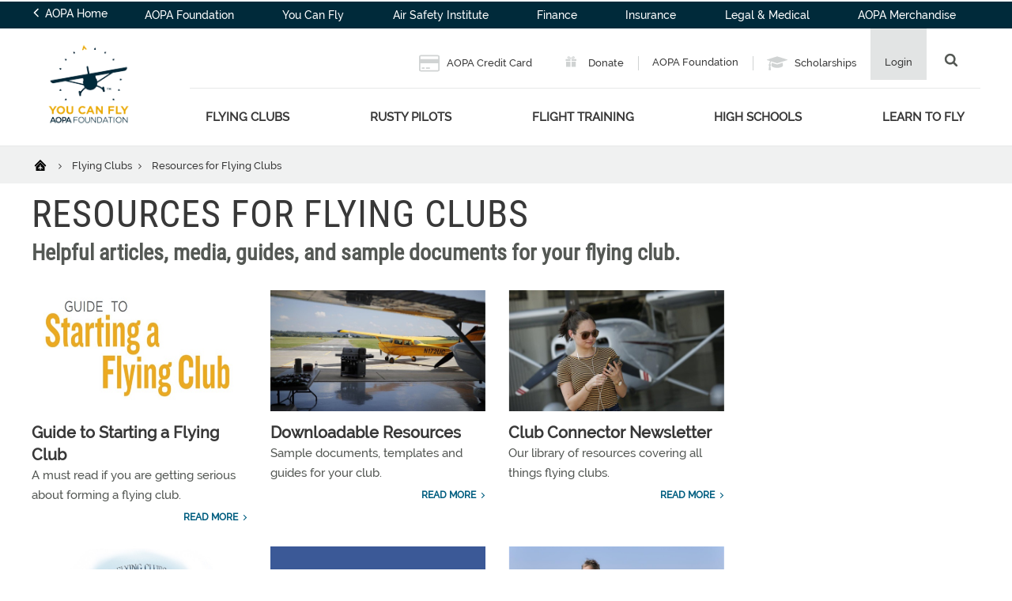

--- FILE ---
content_type: text/html; charset=utf-8
request_url: https://youcanfly.aopa.org/flying-clubs/resources-for-flying-clubs
body_size: 14308
content:
















<!DOCTYPE html>
<html  lang="en">
<head>
    <meta charset="UTF-8">
    <title>Resources for Flying Clubs - You Can Fly</title>

    <meta name="viewport" content="width=device-width, initial-scale=1.0">
        <meta name="title" content="Resources for Flying Clubs" />
                    <meta name="pagetype" content="WebPage" />
        <!-- BEGIN NOINDEX -->
        <meta property="og:title" content="Resources for Flying Clubs" />
    <!-- END NOINDEX -->
        <meta property="og:url" content="https://youcanfly.aopa.org/flying-clubs/resources-for-flying-clubs" />
            <meta property="og:image" content="https://youcanfly.aopa.org/-/media/Images/AOPA-Main/Community/Flying-Clubs/2022-Update/resources-for-flying-clubs/resources-for-flying-clubs_16x9.jpg" />
                    <meta name="twitter:title" content="Resources for Flying Clubs" />
            <meta name="twitter:site" content="@aopa" />
            <meta name="twitter:image" content="https://youcanfly.aopa.org/-/media/Images/AOPA-Main/Community/Flying-Clubs/2022-Update/resources-for-flying-clubs/resources-for-flying-clubs_16x9.jpg" />
                <meta name="dcterms.title" content="Resources for Flying Clubs" />
            <meta name="dcterms.date" content="18-05-2022" />
    <meta name="dcterms.type" content="Text" />
    <meta name="dcterms.format" content="text/html" />
        <meta name="dcterms.identifier" content="https://youcanfly.aopa.org/flying-clubs/resources-for-flying-clubs" />
        <link href="/bundles/styles/aopa/site.css?v=c_9nHuyayhSgxap913rpjlesglkT8qPh5XgpLILHRo01" rel="stylesheet"/>

    <script src="https://maps.googleapis.com/maps/api/js?key=AIzaSyAG8N_LwwgDsaSGQjSoluB6cyy0AyyASP0&libraries=places"></script>
    <script src="https://js.stripe.com/v3/"></script>
    <script src="/js/aopa/sfprogressbar/sfprogressbar.js"></script>

        <link rel="canonical" href="https://youcanfly.aopa.org/flying-clubs/resources-for-flying-clubs" />
    <script>
            var Aopa = {
                AIRPORTS_API_URL: "https://webapp.aopa.org/AirportsAPI",
                GOOGLE_MAPS_API_KEY: "AIzaSyDZDcKf_bdy492OuqusX-rrFLGGIgERPeI",
                AERIUM_API_URL: "https://webapp.aopa.org/aerium"
            };
    </script>

    
        <style>
			    
        </style>
        <script type="text/javascript">
			    
        </script>
    <!-- global UTM tracker -->
<script>
(function () {
  const params = new URLSearchParams(window.location.search);
  const utmKeys = [
    'utm_source',
    'utm_medium',
    'utm_campaign',
    'utm_term',
    'utm_content'
  ];

  const now = Date.now();
  const twoWeeks = 1000 * 60 * 60 * 24 * 14; // 14 days in ms

  const hasUTMInURL = utmKeys.some(key => params.has(key));

  if (hasUTMInURL) {
    // Save UTM params with timestamp
    utmKeys.forEach(key => {
      if (params.has(key)) {
        const value = params.get(key);
        if (value) {
          localStorage.setItem(key, value);
          localStorage.setItem(`${key}_timestamp`, now.toString());
        }
      }
    });
  } else {
    // No UTM params — check for expired or missing timestamps
    utmKeys.forEach(key => {
      const ts = parseInt(localStorage.getItem(`${key}_timestamp`), 10);
      if (isNaN(ts) || now - ts > twoWeeks) {
        localStorage.removeItem(key);
        localStorage.removeItem(`${key}_timestamp`);
      }
    });
  }
})();
</script>
<!-- <head> section GTM Code -->
<!-- Google Tag Manager -->
<script>(function(w,d,s,l,i){w[l]=w[l]||[];w[l].push({'gtm.start':
new Date().getTime(),event:'gtm.js'});var f=d.getElementsByTagName(s)[0],
j=d.createElement(s),dl=l!='dataLayer'?'&l='+l:'';j.async=true;j.src=
'https://www.googletagmanager.com/gtm.js?id='+i+dl;f.parentNode.insertBefore(j,f);
})(window,document,'script','dataLayer','GTM-TZM532');</script>
<!-- End Google Tag Manager -->
<!-- /<head> section GTM Code -->

<script defer data-domain="youcanfly.aopa.org" src="https://plausible.io/js/script.file-downloads.hash.outbound-links.pageview-props.tagged-events.js"></script>
<script>window.plausible = window.plausible || function() { (window.plausible.q = window.plausible.q || []).push(arguments) }</script>

<script>
!function () {
    const e = "\n        body:not(.in-sitecore) .jhGated {\n            display: none !important;\n        }\n        body.fonzie:not(.in-sitecore) .jhGate {\n            display: none !important;\n        }\n        body.fonzie:not(.in-sitecore) .jhGated {\n            display: inline-block !important;\n        }\n    ";

    const t = document.createElement("style");
    t.type = "text/css";

    if (t.styleSheet) {
        t.styleSheet.cssText = e;
    } else {
        t.appendChild(document.createTextNode(e));
    }

    document.head.appendChild(t);
}();

const userLevels = { none: 0, webuser: 1, member: 2, pps: 3 };

function getCookieValue(e) {
    const t = document.cookie.split(";");
    for (let n = 0; n < t.length; n++) {
        const s = t[n].trim();
        if (s.startsWith(e + "=")) return decodeURIComponent(s.substring(e.length + 1));
    }
    return null;
}

function isCookieExpired(e) {
    const t = new Date();
    return new Date(e) < t;
}

function getUserStatus() {
    const e = getCookieValue("Ticket");
    if (!e) return "none";

    const t = e.match(/expires&([^&]*)/);
    const n = t ? t[1] : null;

    const s = e.indexOf("&aces&");
    if (-1 === s) return "webuser";

    const o = e.indexOf("&", s + 6);
    const i = e.substring(s + 6, -1 !== o ? o : e.length).split("*");

    return i.some((e) => e.startsWith("pps,")) ?
        (n && isCookieExpired(n) ? "expired" : "pps") :
        i.some((e) => e.startsWith("member,")) ?
            (n && isCookieExpired(n) ? "expired" : "member") :
            "webuser";
}

function getRequiredLevelFromClassList(e) {
    return e.contains("jhGated-pps")
        ? "pps"
        : e.contains("jhGated-webuser")
            ? "webuser"
            : "member";
}

document.addEventListener("DOMContentLoaded", () => {
    const e = getUserStatus();

    document.querySelectorAll(".jhGated").forEach((t) => {
        const n = getRequiredLevelFromClassList(t.classList);
        if (userLevels[e] < userLevels[n]) {
            t.remove();
        } else {
            t.style.display = "inline-block";
document.body.classList.add("fonzie");
        }
    });


});
</script>

<style>
    html, body {
        height: initial!important;
        min-height: 100vh!important;
    }

</style>

<meta name="google-site-verification" content="SvaSpA_2S0zFVhnswFSNG1xuND1KwYMzVoMle0qf8GE" />

    
<script data-ad-client="ca-pub-9197809393164564" async src="https://securepubads.g.doubleclick.net/pagead/js/adsbygoogle.js"></script>

<script type="text/javascript">
var googletag = googletag || {};
  googletag.cmd = googletag.cmd || [];

  var topLeaderboard, middleLeaderboard, bottomLeaderboard, rectangle1, rectangle2, rectangle3,
    mobileLeaderboard, adhesion, mobileRectangle1, mobileRectangle2, mobileRectangle3, mobileRectangle4,
    overlay, outstream, widgetRectangle, inlineRectangle1, inlineRectangle2, inlineRectangle3, takeover1, takeover2;

  var isMobile = /iPhone|iPod|BlackBerry|Opera Mini|(android|bb\d+|meego).+mobile/i.test(navigator.userAgent) && screen.width < 720;
console.log('isMobile: '+isMobile);

  googletag.cmd.push(function() {
    pushdownSizes = [[970, 90], [970, 250]];
    leaderboardSizes = [[728, 90], []];
    rectangleSizes = [[300, 250], [300, 600]];
    mobileLeaderboardSizes = [[320, 100], []];
    mobileRectangleSizes = [[300, 250], []];
    adhesionSizes = [[320, 50], [300, 50]];
    takeoverSizes = [[2400, 1282], [1, 1]];
    takeover2Sizes = [[1240, 158], [1, 1]];

    pushdownMapping = googletag.sizeMapping()
        .addSize([960, 720], pushdownSizes)
        .addSize([0, 0], [])
        .build();

    leaderboardMapping = googletag.sizeMapping()
        .addSize([768, 400], [728, 90], leaderboardSizes)
        .addSize([0, 0], [])
        .build();

    rectangleMapping = googletag.sizeMapping()
        .addSize([960, 720], rectangleSizes)
        .addSize([768, 400], [300, 250])
        .addSize([0, 0], [])
        .build();

    mobileLeaderboardMapping = googletag.sizeMapping()
        .addSize([0, 0], mobileLeaderboardSizes)
        .addSize([768, 400], [])
        .build();

    mobileRectangleMapping = googletag.sizeMapping()
        .addSize([0, 0], mobileRectangleSizes)
        .addSize([768, 400], [])
        .build();

    adhesionMapping = googletag.sizeMapping()
        .addSize([0, 0], adhesionSizes)
        .addSize([768, 400], [])
        .build();
       
    takeoverMapping = googletag.sizeMapping()
        .addSize(takeoverSizes)
        .addSize([2400, 1282], [1, 1])
        .build();

    takeover2Mapping = googletag.sizeMapping()
        .addSize(takeover2Sizes)
        .addSize([1240, 158], [1, 1])
        .build();

    if (!isMobile) {
          topLeaderboard = googletag
            .defineSlot(
              "/21794231495/youcanfly/leaderboard",
              pushdownSizes,
              "div-gpt-ad-leaderboard-top"
            )
            .defineSizeMapping(pushdownMapping)
            .setTargeting('div_id', ['div-gpt-ad-leaderboard-top'])
            .setTargeting('pos', ['1'])
            .addService(googletag.pubads());
          middleLeaderboard = googletag
            .defineSlot(
              "/21794231495/youcanfly/leaderboard",
              leaderboardSizes,
              "div-gpt-ad-leaderboard-middle"
            )
            .defineSizeMapping(leaderboardMapping)
            .setTargeting('div_id', ['div-gpt-ad-leaderboard-middle'])
            .setTargeting('pos', ['2'])
            .addService(googletag.pubads());
          middleLeaderboard2 = googletag
            .defineSlot(
              "/21794231495/youcanfly/leaderboard",
              leaderboardSizes,
              "div-gpt-ad-leaderboard-middle2"
            )
            .defineSizeMapping(leaderboardMapping)
            .setTargeting('div_id', ['div-gpt-ad-leaderboard-middle2'])
            .setTargeting('pos', ['3'])
            .addService(googletag.pubads());
          bottomLeaderboard = googletag
            .defineSlot(
              "/21794231495/youcanfly/leaderboard",
              leaderboardSizes,
              "div-gpt-ad-leaderboard-bottom"
            )
            .defineSizeMapping(leaderboardMapping)
            .setTargeting('div_id', ['div-gpt-ad-leaderboard-bottom'])
            .setTargeting('pos', ['4'])
            .addService(googletag.pubads());
          rectangle1 = googletag
            .defineSlot(
              "/21794231495/youcanfly/rectangle",
              rectangleSizes,
              "div-gpt-ad-rectangle-1"
            )
            .defineSizeMapping(rectangleMapping)
            .setTargeting('div_id', ['div-gpt-ad-rectangle-1'])
            .setTargeting('pos', ['1'])
            .addService(googletag.pubads());
          rectangle2 = googletag
            .defineSlot(
              "/21794231495/youcanfly/rectangle",
              rectangleSizes,
              "div-gpt-ad-rectangle-2"
            )
            .defineSizeMapping(rectangleMapping)
            .setTargeting('div_id', ['div-gpt-ad-rectangle-2'])
            .setTargeting('pos', ['2'])
            .addService(googletag.pubads());
          rectangle3 = googletag
            .defineSlot(
              "/21794231495/youcanfly/rectangle",
              rectangleSizes,
              "div-gpt-ad-rectangle-3"
            )
            .defineSizeMapping(rectangleMapping)
            .setTargeting('div_id', ['div-gpt-ad-rectangle-3'])
            .setTargeting('pos', ['3'])
            .addService(googletag.pubads());

           inlineRectangle1 = googletag
            .defineSlot("/21794231495/youcanfly/rectangle", [300, 250], 'div-gpt-ad-rectangle-inline-1')
            .setTargeting('div_id', ['div-gpt-ad-rectangle-inline-1'])
            .setTargeting('pos', ['4'])
            .addService(googletag.pubads());

          inlineRectangle2 = googletag
            .defineSlot("/21794231495/youcanfly/rectangle", [300, 250], 'div-gpt-ad-rectangle-inline-2')
            .setTargeting('div_id', ['div-gpt-ad-rectangle-inline-2'])
            .setTargeting('pos', ['5'])
            .addService(googletag.pubads());

          inlineRectangle3 = googletag
            .defineSlot("/21794231495/youcanfly/rectangle", [300, 250], 'div-gpt-ad-rectangle-inline-3')
            .setTargeting('div_id', ['div-gpt-ad-rectangle-inline-3'])
            .setTargeting('pos', ['6'])
            .addService(googletag.pubads());  

          takeover1 = googletag
            .defineSlot("/21794231495/youcanfly/background_takeover", [[2400, 1282], [1, 1]], 'div-gpt-ad-takeover-1')
            .setTargeting('div_id', ['div-gpt-ad-takeover-1'])
            .setTargeting('pos', ['1'])
            .addService(googletag.pubads());  

          takeover2 = googletag
            .defineSlot("/21794231495/youcanfly/background_takeover2", [[1240, 158], [1, 1]], 'div-gpt-ad-takeover-2')
            .setTargeting('div_id', ['div-gpt-ad-takeover-2'])
            .setTargeting('pos', ['1'])
            .addService(googletag.pubads()); 
        }

        if (isMobile) {
          mobileLeaderboard = googletag
            .defineSlot(
              "/21794231495/youcanfly/mobile_leaderboard",
              mobileLeaderboardSizes,
              "div-gpt-ad-leaderboard-mobile"
            )
            .defineSizeMapping(mobileLeaderboardMapping)
            .setTargeting('div_id', ['div-gpt-ad-leaderboard-mobile'])
            .setTargeting('pos', ['1'])
            .addService(googletag.pubads());
          adhesion = googletag
            .defineSlot(
              "/21794231495/youcanfly/adhesion",
              adhesionSizes,
              "div-gpt-ad-adhesion"
            )
            .defineSizeMapping(adhesionMapping)
            .setTargeting('div_id', ['div-gpt-ad-adhesion'])
            .setTargeting('pos', ['2'])
            .addService(googletag.pubads());
          mobileRectangle1 = googletag
            .defineSlot(
              "/21794231495/youcanfly/mobile_rectangle",
              mobileRectangleSizes,
              "div-gpt-ad-rectangle-mobile-1"
            )
            .defineSizeMapping(mobileRectangleMapping)
            .setTargeting('div_id', ['div-gpt-ad-rectangle-mobile-1'])
            .setTargeting('pos', ['1'])
            .addService(googletag.pubads());
          mobileRectangle2 = googletag
            .defineSlot(
              "/21794231495/youcanfly/mobile_rectangle",
              mobileRectangleSizes,
              "div-gpt-ad-rectangle-mobile-2"
            )
            .defineSizeMapping(mobileRectangleMapping)
            .setTargeting('div_id', ['div-gpt-ad-rectangle-mobile-2'])
            .setTargeting('pos', ['2'])
            .addService(googletag.pubads());
          mobileRectangle3 = googletag
            .defineSlot(
              "/21794231495/youcanfly/mobile_rectangle",
              mobileRectangleSizes,
              "div-gpt-ad-rectangle-mobile-3"
            )
            .defineSizeMapping(mobileRectangleMapping)
            .setTargeting('div_id', ['div-gpt-ad-rectangle-mobile-3'])
            .setTargeting('pos', ['3'])
            .addService(googletag.pubads());
          mobileRectangle4 = googletag
            .defineSlot(
              "/21794231495/youcanfly/mobile_rectangle",
              mobileRectangleSizes,
              "div-gpt-ad-rectangle-mobile-4"
            )
            .defineSizeMapping(mobileRectangleMapping)
            .setTargeting('div_id', ['div-gpt-ad-rectangle-mobile-4'])
            .setTargeting('pos', ['4'])
            .addService(googletag.pubads());

            takeover1 = googletag
            .defineSlot("/21794231495/youcanfly/background_takeover", [[2400, 1282], [1, 1]], 'div-gpt-ad-takeover-1')
            .setTargeting('div_id', ['div-gpt-ad-takeover-1'])
            .setTargeting('pos', ['1'])
            .addService(googletag.pubads());  

            takeover2 = googletag
            .defineSlot("/21794231495/youcanfly/background_takeover2", [[1240, 158], [1, 1]], 'div-gpt-ad-takeover-2')
            .setTargeting('div_id', ['div-gpt-ad-takeover-2'])
            .setTargeting('pos', ['1'])
            .addService(googletag.pubads());  
        }

        widgetRectangle = googletag
            .defineSlot("/21794231495/widget", [300, 500], 'div-gpt-ad-1555436956123-0')
            .setTargeting('div_id', ['div-gpt-ad-1555436956123-0'])
            .setTargeting('pos', ['4'])
            .addService(googletag.pubads());

        overlay = googletag
          .defineOutOfPageSlot("/21794231495/youcanfly/oop", "div-gpt-ad-oop")
          .setTargeting('div_id', ['div-gpt-ad-oop'])
          .setTargeting('pos', ['4'])
          .addService(googletag.pubads());
        outstream = googletag
          .defineOutOfPageSlot("/21794231495/youcanfly/outstream", "div-gpt-ad-outstream")
          .setTargeting('div_id', ['div-gpt-ad-outstream'])
          .setTargeting('pos', ['5'])
          .addService(googletag.pubads());
        googletag.pubads()
         .setTargeting('section','')
.setTargeting('subsection','')
.setTargeting('subsection2','')

.setTargeting('topic',[])
.setTargeting('aid','cfe7cc25-9883-4ea2-8a48-8999e8ac4ac4')
.setTargeting('publication','')

.setTargeting('publication_issue','')

.setTargeting('ps.asnvolunteer','false')
.setTargeting('ps.member','false')
.setTargeting('ps.pps','false')
.setTargeting('ps.osc','false')
.setTargeting('ps.expires','')

.setTargeting('ps.homeairport','')

.setTargeting('pilottype','')

.setTargeting('kw','')
.setTargeting('page_type','Content Page with Ad')
.setTargeting('isprod','true')
;
    googletag.pubads().collapseEmptyDivs();
    googletag.pubads().disableInitialLoad();
    googletag.enableServices();
  });
</script>
    

    

    <meta name="referrer" content="no-referrer-when-downgrade">
</head>

<body class="join">
    <script type='text/javascript'> author=''; topic=''; mem=''; memtype='';acttype=''; </script>
    
    <!-- <body> section GTM Code -->
<!-- Google Tag Manager (noscript) -->
<noscript><iframe src="https://www.googletagmanager.com/ns.html?id=GTM-TZM532"
height="0" width="0" style="display:none;visibility:hidden"></iframe></noscript>
<!-- End Google Tag Manager (noscript) -->
<!-- /<body> section GTM Code --><!-- ------------------------------------------------------------------------- -->


<style>
/* Hiding bookmark icon */
	div.breadcrumbs .breadcrumbs__bookmark {
		display: none!important;
	}


/* HIDING THE MY CONTENT and EDIT LINKS UNTIL THEY ARE FIXED */
.header__profile-info p:last-child {
	display: none!important;	
}

a[href="https://www.aopa.org/login/RenewAOPA"] {
    display: none!important;   
}
</style>

<style>
a[href*="tel:"] { 
    color: #004c97;
    font-weight: 700;
    text-decoration: none;
  
}
a[href*="tel:"]:after {
    background-image: url('https://download.aopa.org/global/noun_Phone.png');
    background-repeat:no-repeat;
    background-size:14px 14px;
    display: inline-block;
    height: 14px;
    width:14px;
    content:"";
    margin-bottom:-2px;
    margin-left:5px;
}

/* Temporary sticky header fix */

.is-sticky .l-wrapper {
    display: flex;
}

.is-sticky .header__aopa-links > ul > li {
    white-space: nowrap;
}

.header__logo--sticky {
    margin: 0 40px 0 0;
    width: 55px;
}

@media (min-width: 1111px){
.header__links a {
    padding: 0.3125rem 1rem;
}
.header__links{
    line-height:1.3rem
}
.header__links .header__home-link a{

    padding-bottom:0;
}
}

@media screen and (min-width: 761px){
.header__links .l-wrapper .l-column ul li a {
    line-height: 1.5rem;
}
}
/*****  ADVERTISING *****/
/* leaderboard */ 
#div-gpt-ad-leaderboard-top iframe[data-is-safeframe='true']:hover, 
#div-gpt-ad-leaderboard-top.hoverIE iframe {  
     height: 415px !important;  transition: all 400ms ease-in-out; 
}

/* expand Right sidebar Ad */
#div-gpt-ad-rectangle-1 iframe[data-is-safeframe='true']:hover, 
#div-gpt-ad-rectangle-2 iframe[data-is-safeframe='true']:hover,
#div-gpt-ad-rectangle-3 iframe[data-is-safeframe='true']:hover,
#div-gpt-ad-rectangle-4 iframe[data-is-safeframe='true']:hover,
.column-300 #div-gpt-ad-rectangle-inline-1 iframe[data-is-safeframe='true']:hover,
.column-300 #div-gpt-ad-rectangle-inline-2 iframe[data-is-safeframe='true']:hover,
.column-300 #div-gpt-ad-rectangle-inline-3 iframe[data-is-safeframe='true']:hover,
.column-300 #div-gpt-ad-rectangle-inline-4 iframe[data-is-safeframe='true']:hover,
#div-gpt-ad-rectangle-1.hoverIE iframe,
#div-gpt-ad-rectangle-2.hoverIE iframe,
#div-gpt-ad-rectangle-3.hoverIE iframe,
#div-gpt-ad-rectangle-inline-1.hoverIE iframe
#div-gpt-ad-rectangle-inline-2.hoverIE iframe,
#div-gpt-ad-rectangle-inline-3.hoverIE iframe {
	width: 600px;
 	transform: translateX(-300px);
	transition: all 400ms ease-in-out;
        position: relative;
        z-index: 3;
}
  .column-860 #div-gpt-ad-rectangle-inline-1 .expandAd250R::after {
	transform: rotate(-90deg);
	left: calc(100% - 30px);
        border-top-left-radius: 0;
    }
    .column-860 #div-gpt-ad-rectangle-inline-1 .expandAd250:hover::after {
       left: 572px;
       transform: rotate(90deg);
       border-bottom-left-radius: 0;
    }

/* expandAd250 inline */
@media screen and (min-width: 610px) {
  #div-gpt-ad-rectangle-inline-1 iframe[data-is-safeframe='true']:hover, 
 #div-gpt-ad-rectangle-inline-1.hoverIE iframe {
	width: 600px;
	transition: all 400ms ease-in-out;
        position: relative;
        z-index: 3;
  }
}
@media (min-width: 881px){
#div-gpt-ad-1555436956123-0 div, #div-gpt-ad-1555436956123-0 div iframe{
width:100% !important;
height:540px !important;
}
@media (min-width: 881px){.footer a.footer__social-link--shareaviation{display:none;}}
.footer a.footer__social-link--shareaviation{display:none;}
</style>


<script>
function defer(method) {
    if (window.jQuery) {
        method();
    } else {
        setTimeout(function() { defer(method) }, 50);
    }
}

defer(function() {
// Hide the App Ribbon if on Apple mobile devices
jQuery(document).ready(function ($) {

     // enlargeify first option in footer column 2.
    $(".footer-column-two ul li:first-child a").addClass("footer__large-link");
});
});
</script>


<script>(function(){var s = document.createElement('script'),e = ! document.body ? document.querySelector('head') : document.body;s.src = 'https://acsbapp.com/apps/app/dist/js/app.js';s.async = true;s.onload = function(){acsbJS.init({statementLink : '',footerHtml : '',hideMobile : false,hideTrigger : false,language : 'en',position : 'right',leadColor : '#146ff8',triggerColor : '#146ff8',triggerRadius : '50%',triggerPositionX : 'right',triggerPositionY : 'bottom',triggerIcon : 'people',triggerSize : 'medium',triggerOffsetX : 50,triggerOffsetY : 100,mobile : {triggerSize : 'small',triggerPositionX : 'left',triggerPositionY : 'bottom',triggerOffsetX : 0,triggerOffsetY : 0,triggerRadius : '0'}});};e.appendChild(s);}());</script>

<style>
    .header__logo img {
        width: 8rem;
    }
    .header__logo {
        line-height: 0;
    }

    @media screen and (max-width: 760px) {
        .header__logo img {
            width: 10rem;
        }
    }
    @media screen and (min-width: 761px) and (max-width: 1110px) {
        .header__logo img {
            width: 6rem;
        }
    }
    @media screen and (min-width:1111px) {
        .header__logo img {
            width: 9rem;
        }
        .header__logo {
            margin: 0;
        } 
    }
</style>

    <!-- BEGIN NOINDEX -->
        <!-- Advertisement -->
        <div class="advertisement">
            <div class="l-wrapper">
                <div class="l-column">
                    <div id="div-gpt-ad-leaderboard-top">
  <script>
      if (!isMobile) {
        googletag.cmd.push(function() {googletag.display('div-gpt-ad-leaderboard-top');googletag.pubads().refresh([topLeaderboard]);});
      }
  </script>
</div>

<div id="div-gpt-ad-leaderboard-mobile">
    <script>
        if (isMobile) {
            googletag.cmd.push(function() {googletag.display('div-gpt-ad-leaderboard-mobile');googletag.pubads().refresh([mobileLeaderboard]);});
        }
    </script>
  </div>
                </div>
            </div>
        </div>


    
    
    

    
    	<div class="alerts">
	</div>

    

    




        <header class="header" id="header">
            <div class="header__links">
                <div class="l-wrapper">
                        <div class="header__home-link">
                            <a href="https://www.aopa.org"  aria-label="AOPA Home"><svg><use xlink:href="/dist/assets/svg-sprite.svg#leftarrow"></use></svg> AOPA Home</a>
                        </div>
                    <div class="l-column">
                        <ul>

                                        <li>
                                                <a href="http://foundation.aopa.org" class="">
                                                    AOPA Foundation
                                                </a>
                                        </li>
                                        <li>
                                                <a href="/" class="">
                                                    You Can Fly
                                                </a>
                                        </li>
                                        <li>
                                                <a href="https://www.aopa.org/training-and-safety/air-safety-institute" class="">
                                                    Air Safety Institute
                                                </a>
                                        </li>
                                        <li>
                                                <a href="http://finance.aopa.org/" class="">
                                                    Finance
                                                </a>
                                        </li>
                                        <li>
                                                <a href="https://www.aopa.org/landing-pages/insurance-services" class="">
                                                    Insurance
                                                </a>
                                        </li>
                                        <li>
                                                <a href="https://pilot-protection-services.aopa.org/" class="">
                                                    Legal &amp; Medical
                                                </a>
                                        </li>
                                        <li>
                                                <a href="https://pilotgear.aopa.org" class="">
                                                    AOPA Merchandise
                                                </a>
                                        </li>
                        </ul>

                    </div>
                </div>
            </div>
            <div class="l-wrapper">
                <div class="header__logo">
                    <!--need vector-->
                    <a href="/" aria-label="AOPA home">
                        <img src="/-/media/Images/You-Can-Fly/YCF-AFI-logo_110-crop.png?h=157&amp;w=160&amp;la=en&amp;hash=1F88819C970AA638D975E6EC3D7D5D25" alt="You Can Fly AOPA Foundation Logo" />
                    </a>
                </div>
                <div class="header__logo--sticky">
                    <!--need vector-->
                    <a href="/" aria-label="AOPA home">
                        <img src="/-/media/Images/You-Can-Fly/YCF-AFI-Tertiary-color-rgb.png?h=55&amp;w=160&amp;la=en&amp;hash=41DCD2A6D25DD0C5F8CA0E0C8A4EECD6" alt="" />
                    </a>
                </div>
                <div class="header__aopa-links">
                    <ul>
                                        <li class="">
                                                <a href="https://www.aopa.org/membership/aopa-credit-cards">
                                                        <svg>
                                                            <use xlink:href="/dist/assets/svg-sprite.svg#creditcard"></use>
                                                        </svg>
                                                    AOPA Credit Card
                                                </a>
                                        </li>
                                        <li class="">
                                                <a href="https://foundation.aopa.org/redirects/defaultdonation">
                                                        <svg>
                                                            <use xlink:href="/dist/assets/svg-sprite.svg#donate"></use>
                                                        </svg>
                                                    Donate
                                                </a>
                                        </li>
                                        <li class="header__spacer">
                                                <a href="http://foundation.aopa.org">
                                                    AOPA Foundation
                                                </a>
                                        </li>
                                        <li class="header__spacer">
                                                <a href="/scholarships">
                                                        <svg>
                                                            <use xlink:href="/dist/assets/svg-sprite.svg#grad-cap"></use>
                                                        </svg>
                                                    Scholarships
                                                </a>
                                        </li>
                        <li class="header__user" id="header__user">
                                <a href="https://www.aopa.org/login">
                                    <span>Login</span>
                                </a>
                                                    </li>
                        <li class="header__search">
                            <a href="">
                                <svg>
                                    <use xlink:href="/dist/assets/svg-sprite.svg#search"></use>
                                </svg>
                            </a>
                        </li>
                    </ul>
                </div>
                
<div class="header__nav">
    <ul class="header__nav-main-list">
                    <li>
                        <a href="/flying-clubs">
                            Flying Clubs
                        </a>
                        <ul class="header__nav-sub-list">
                                <li class="header__nav-sub-list-close">Close <svg><use xlink:href="/dist/assets/svg-sprite.svg#x"></use></svg></li>
                                                    </ul>
                    </li>
                    <li>
                        <a href="/rusty-pilots">
                            Rusty Pilots
                        </a>
                        <ul class="header__nav-sub-list">
                                <li class="header__nav-sub-list-close">Close <svg><use xlink:href="/dist/assets/svg-sprite.svg#x"></use></svg></li>
                                                    </ul>
                    </li>
                    <li>
                        <a href="/flight-schools">
                            Flight Training
                        </a>
                        <ul class="header__nav-sub-list">
                                <li class="header__nav-sub-list-close">Close <svg><use xlink:href="/dist/assets/svg-sprite.svg#x"></use></svg></li>
                                                    </ul>
                    </li>
                    <li>
                        <a href="/high-school">
                            High Schools
                        </a>
                        <ul class="header__nav-sub-list">
                                <li class="header__nav-sub-list-close">Close <svg><use xlink:href="/dist/assets/svg-sprite.svg#x"></use></svg></li>
                                                                <li>
                                        <a href="/high-school/about">About</a>
                                    </li>
                                    <li>
                                        <a href="/high-school/high-school-curriculum">High School Aviation STEM Curriculum</a>
                                    </li>
                                    <li>
                                        <a href="/high-school/symposium">High School Aviation STEM Symposium</a>
                                    </li>
                                    <li>
                                        <a href="/high-school/online-learning-resources">Online Learning Resources</a>
                                    </li>
                                    <li>
                                        <a href="/high-school/flight-training-scholarships">Flight Training Scholarships</a>
                                    </li>
                                    <li>
                                        <a href="/high-school/media-center">Media Center</a>
                                    </li>
                        </ul>
                    </li>
                    <li>
                        <a href="/learn-to-fly">
                            Learn to Fly
                        </a>
                        <ul class="header__nav-sub-list">
                                <li class="header__nav-sub-list-close">Close <svg><use xlink:href="/dist/assets/svg-sprite.svg#x"></use></svg></li>
                                                    </ul>
                    </li>
    </ul>
</div>


            </div>
        </header>
        <header class="header header--mobile" id="header--mobile">
            <div class="header__drawer">
                <div class="header__header">
                        <a href="https://www.aopa.org"><svg><use xlink:href="/dist/assets/svg-sprite.svg#leftarrow"></use></svg>AOPA Home</a>

                    <span class="header__close"><svg><use xlink:href="/dist/assets/svg-sprite.svg#x"></use></svg></span>
                </div>
                <ul class="header__aopa-links">
                    <li class="header__search">
                        <form action="/search">
                            <input placeholder="Search" type="text" name="keyword">
                            <svg><use xlink:href="/dist/assets/svg-sprite.svg#search"></use></svg>
                        </form>
                    </li>
                    <li class="mobile-account-info">
                            <a href="https://www.aopa.org/login">Login</a>
                    </li>
                </ul>
                
<div class="header__nav">
    <ul class="header__nav-main-list">
                    <li>
                        <a href="/flying-clubs">
                            Flying Clubs
                                <span><svg><use xlink:href="/dist/assets/svg-sprite.svg#downarrow"></use></svg></span>
                        </a>
                        <ul class="header__nav-sub-list">
                                                    </ul>
                    </li>
                    <li>
                        <a href="/rusty-pilots">
                            Rusty Pilots
                                <span><svg><use xlink:href="/dist/assets/svg-sprite.svg#downarrow"></use></svg></span>
                        </a>
                        <ul class="header__nav-sub-list">
                                                    </ul>
                    </li>
                    <li>
                        <a href="/flight-schools">
                            Flight Training
                                <span><svg><use xlink:href="/dist/assets/svg-sprite.svg#downarrow"></use></svg></span>
                        </a>
                        <ul class="header__nav-sub-list">
                                                    </ul>
                    </li>
                    <li>
                        <a href="/high-school">
                            High Schools
                                <span><svg><use xlink:href="/dist/assets/svg-sprite.svg#downarrow"></use></svg></span>
                        </a>
                        <ul class="header__nav-sub-list">
                                                                <li>
                                        <a href="/high-school/about">About</a>
                                    </li>
                                    <li>
                                        <a href="/high-school/high-school-curriculum">High School Aviation STEM Curriculum</a>
                                    </li>
                                    <li>
                                        <a href="/high-school/symposium">High School Aviation STEM Symposium</a>
                                    </li>
                                    <li>
                                        <a href="/high-school/online-learning-resources">Online Learning Resources</a>
                                    </li>
                                    <li>
                                        <a href="/high-school/flight-training-scholarships">Flight Training Scholarships</a>
                                    </li>
                                    <li>
                                        <a href="/high-school/media-center">Media Center</a>
                                    </li>
                        </ul>
                    </li>
                    <li>
                        <a href="/learn-to-fly">
                            Learn to Fly
                                <span><svg><use xlink:href="/dist/assets/svg-sprite.svg#downarrow"></use></svg></span>
                        </a>
                        <ul class="header__nav-sub-list">
                                                    </ul>
                    </li>
    </ul>
</div>


                <div class="header__links">
    <div class="l-wrapper">
        <div class="l-column">
            <ul>
                        <li>
                            <a href="https://www.aopa.org/membership/aopa-credit-cards">
                                <svg>
                                    <use xlink:href="/dist/assets/svg-sprite.svg#creditcard"></use>
                                </svg>                                AOPA Credit Card
                            </a>
                        </li>                            <li>
                            <a href="https://foundation.aopa.org/redirects/defaultdonation">
                                <svg>
                                    <use xlink:href="/dist/assets/svg-sprite.svg#donate"></use>
                                </svg>                                Donate
                            </a>
                        </li>                            <li>
                            <a href="/scholarships">
                                <svg>
                                    <use xlink:href="/dist/assets/svg-sprite.svg#grad-cap"></use>
                                </svg>                                Scholarships
                            </a>
                        </li>                            <li>
                            <a href="http://foundation.aopa.org">
                                AOPA Foundation
                            </a>
                        </li>                            <li>
                            <a href="/">
                                You Can Fly
                            </a>
                        </li>                            <li>
                            <a href="https://www.aopa.org/training-and-safety/air-safety-institute">
                                Air Safety Institute
                            </a>
                        </li>                            <li>
                            <a href="http://finance.aopa.org/">
                                Finance
                            </a>
                        </li>                            <li>
                            <a href="https://www.aopa.org/landing-pages/insurance-services">
                                Insurance
                            </a>
                        </li>                            <li>
                            <a href="https://pilot-protection-services.aopa.org/">
                                Legal &amp; Medical
                            </a>
                        </li>                            <li>
                            <a href="https://pilotgear.aopa.org">
                                AOPA Merchandise
                            </a>
                        </li>                </ul>
        </div>
    </div>
</div>
<ul class="header__ctas">
            <li class="header__spacer">

                <a href="http://foundation.aopa.org">
                    AOPA Foundation
                </a>
            </li>    </ul>

            </div>
            <div class="header__toggle">
                <div class="header__logo">
                    <a href="/" aria-label="AOPA home">
                    	<img src="/-/media/Images/You-Can-Fly/YCF-AFI-Tertiary-color-rgb.png?h=55&amp;w=160&amp;la=en&amp;hash=41DCD2A6D25DD0C5F8CA0E0C8A4EECD6" alt="" />
					</a>
                </div>
                <div class="header__burger"><svg><use xlink:href="/dist/assets/svg-sprite.svg#hamburger"></use></svg> Menu</div>
            </div>
        </header>
    
    <!-- END NOINDEX -->

    

<div class="breadcrumbs">
    <div class="l-wrapper">
        <a class="breadcrumb" href="/" aria-label="Home">
            <svg class="aopa-icon-button breadcrumb__home">
                <use xlink:href="/dist/assets/svg-sprite.svg#home"></use>
            </svg>
            <svg class="aopa-icon-button">
                <use xlink:href="/dist/assets/svg-sprite.svg#rightarrow"></use>
            </svg>
        </a>

                <a class="breadcrumb" href="/flying-clubs" aria-label="Flying Clubs">
                    Flying Clubs
                    <svg class="aopa-icon-button">
                        <use xlink:href="/dist/assets/svg-sprite.svg#rightarrow"></use>
                    </svg>
                </a>
                <a class="breadcrumb__to-top" href="/flying-clubs" aria-label="Back">
                    <svg class="aopa-icon-button">
                        <use xlink:href="/dist/assets/svg-sprite.svg#breadcrumbbackarrow"></use>
                    </svg>
                </a>
                <a class="breadcrumb" aria-label="Resources for Flying Clubs">Resources for Flying Clubs</a>


    </div>
</div>

    <script src="https://code.jquery.com/jquery-3.3.1.min.js"></script>
<script async="async" src="https://securepubads.g.doubleclick.net/tag/js/gpt.js"></script>

<div id="div-gpt-ad-oop">
    <script>
        googletag.cmd.push(function() {googletag.display('div-gpt-ad-oop');googletag.pubads().refresh([overlay]);});
      </script>
  </div>

  <div id="div-gpt-ad-outstream">
    <script>
        googletag.cmd.push(function() {googletag.display('div-gpt-ad-outstream');googletag.pubads().refresh([outstream]);});
      </script>
  </div>

<style>
.sticky {
   position: fixed;
}
.sticky-rightrail {
      position: fixed;
       top: 120px;
      z-index: 9999;
 }
@media screen and (max-width: 767px) {
          .zopim {
            bottom: 130px !important;
          }
        }
.app {
    bottom: 50px !important;
}
.adhesion-slot {
    position: fixed;
    height: auto;
    width: 100%;
    text-align: center;
    bottom: 0;
    left: 0;
    background-color: white;
    z-index: 9999;
    padding-bottom:0px;
    background-image: url(https://www.aopa.org/dist/images/fullwidth_and_ad_bgpattern.jpg);
}
.adhesion-slot > div {
      display: inline-block !important;
    }
.adhesion-slot-close-button {
          float: right;
          position: relative;
          cursor: pointer;
          z-index: 10000;
          bottom: -10px;
          right: 10px;
          font-size: 15px;
        }
.advertisement{padding:0px;}
.advertisement .l-wrapper .l-column div[data-google-query-id] {padding:.625rem 0;}
.advertisement .l-wrapper .l-column{min-height:0px;}
#div-gpt-ad-takeover-1 div{position: fixed; z-index: -1;}
</style>



    
<div class="l-wrapper main">
	<div class="l-column column-860">
	        


<div class="intro-block">
            <h1>
                Resources for Flying Clubs
            </h1>
    



        <div class="intro-block__intro">
            Helpful articles, media, guides, and sample documents for your flying club.
        </div>
</div>
    <div class="promo-grid promo-grid--three-up nocontent">
            <div class="promo-grid__item">
        
		<div class="promo-grid__image-wrapper">
			<a href="https://youcanfly.aopa.org/-/media/Files/AOPA/Home/Flying-Clubs/Website-Documents/Guide-to-Starting-a-Flying-Club.pdf" target="_self">
				<picture>
					
					<img class="promo-grid__image" src="/-/media/Images/AOPA-Main/Community/Flying-Clubs/gtsafc.jpg?mw=600&amp;mh=600&amp;as=1&amp;hash=405A141F6A2462F33D0A4400FA271C8D" alt=""/>
				</picture>
			</a>
		</div>
        
        <h4 class="promo-grid__title">
            <a href="https://youcanfly.aopa.org/-/media/Files/AOPA/Home/Flying-Clubs/Website-Documents/Guide-to-Starting-a-Flying-Club.pdf" target="_self">Guide to Starting a Flying Club</a>
        </h4>
        <div class="promo-grid__subtitle"></div>
        
        <div class="promo-grid__teaser">A must read if you are getting serious about forming a flying club.</div>
        <div class="promo-grid__link">
            <a href="https://youcanfly.aopa.org/-/media/Files/AOPA/Home/Flying-Clubs/Website-Documents/Guide-to-Starting-a-Flying-Club.pdf" target="_self">Read More</a>
        </div>
    </div>
    <div class="promo-grid__item">
        
		<div class="promo-grid__image-wrapper">
			<a href="/flying-clubs/downloadable-resources" target="_self">
				<picture>
					
					<img class="promo-grid__image" src="/-/media/Images/AOPA-Main/Community/Flying-Clubs/2020-photos/Start-a-flying-club_18_Flying-Clubs_0050/start-a-flying-club_18_flying-clubs_0050_16x9.jpg?mw=600&amp;mh=600&amp;as=1&amp;hash=3DC935F297FCE83C3BA1DC2E1DF10586" alt="A staged photoshoot at AOPA&#39;s NACC with 15-20 &quot;flying club members&quot; interacting in scenarios such as BBQ, flight planning, group watching video, washing airplane, etc."/>
				</picture>
			</a>
		</div>
        
        <h4 class="promo-grid__title">
            <a href="/flying-clubs/downloadable-resources" target="_self">Downloadable Resources</a>
        </h4>
        <div class="promo-grid__subtitle"></div>
        
        <div class="promo-grid__teaser">Sample documents, templates and guides for your club.</div>
        <div class="promo-grid__link">
            <a href="/flying-clubs/downloadable-resources" target="_self">Read More</a>
        </div>
    </div>
    <div class="promo-grid__item">
        
		<div class="promo-grid__image-wrapper">
			<a href="/flying-clubs/flying-club-newsletter" target="_self">
				<picture>
					
					<img class="promo-grid__image" src="/-/media/Images/AOPA-Main/Community/Flying-Clubs/2020-photos/Club-connector-newsletter_18_Podcasts_0010/club-connector-newsletter_18_podcasts_0010_16x9.jpg?mw=600&amp;mh=600&amp;as=1&amp;hash=880E2D82EE631153B21E576003BB6CBA" alt="photoshoot of young woman standing near/cleaning an airplane listening to her phone via white Apple ear buds."/>
				</picture>
			</a>
		</div>
        
        <h4 class="promo-grid__title">
            <a href="/flying-clubs/flying-club-newsletter" target="_self">Club Connector Newsletter</a>
        </h4>
        <div class="promo-grid__subtitle"></div>
        
        <div class="promo-grid__teaser">Our library of resources covering all things flying clubs.</div>
        <div class="promo-grid__link">
            <a href="/flying-clubs/flying-club-newsletter" target="_self">Read More</a>
        </div>
    </div>
    <div class="promo-grid__item">
        
		<div class="promo-grid__image-wrapper">
			<a href="https://www.aopa.org/community/flying-clubs/flying-club-radio" target="_self">
				<picture>
					
					<img class="promo-grid__image" src="/-/media/Images/AOPA-Main/Community/Flying-Clubs/2020-photos/Orig-Caricature.jpg?mw=600&amp;mh=600&amp;as=1&amp;hash=7A7481BC14F332389075306C594FD652" alt=""/>
				</picture>
			</a>
		</div>
        
        <h4 class="promo-grid__title">
            <a href="https://www.aopa.org/community/flying-clubs/flying-club-radio" target="_self">Flying Clubs Radio</a>
        </h4>
        <div class="promo-grid__subtitle"></div>
        
        <div class="promo-grid__teaser">Connect and catch up with the AOPA Flying Clubs team!</div>
        <div class="promo-grid__link">
            <a href="https://www.aopa.org/community/flying-clubs/flying-club-radio" target="_self">Read More</a>
        </div>
    </div>
    <div class="promo-grid__item">
        
		<div class="promo-grid__image-wrapper">
			<a href="https://www.facebook.com/groups/500709549941169/" target="_self">
				<picture>
					
					<img class="promo-grid__image" src="/-/media/Images/AOPA-Main/Community/Flying-Clubs/2020-photos/facebookbanner.jpg?mw=600&amp;mh=600&amp;as=1&amp;hash=4CE5A304E409C307B6BF256DE42F8362" alt=""/>
				</picture>
			</a>
		</div>
        
        <h4 class="promo-grid__title">
            <a href="https://www.facebook.com/groups/500709549941169/" target="_self">Flying Clubs Facebook Page</a>
        </h4>
        <div class="promo-grid__subtitle"></div>
        
        <div class="promo-grid__teaser">Connect with other flying clubs and find members in our active Facebook group.</div>
        <div class="promo-grid__link">
            <a href="https://www.facebook.com/groups/500709549941169/" target="_self">Read More</a>
        </div>
    </div>
    <div class="promo-grid__item">
        
		<div class="promo-grid__image-wrapper">
			<a href="/flying-clubs/contact-us" target="_self">
				<picture>
					
					<img class="promo-grid__image" src="/-/media/Images/AOPA-Main/Community/Flying-Clubs/2020-photos/Contact-us_16-1032_2321/contact-us_16-1032_2321_16x9.jpg?mw=600&amp;mh=600&amp;as=1&amp;hash=BBA4BFA2388B25639774FAE98045DCC9" alt="Model Lawson Phillips wearing a Men&#39;s Sweater Fleece Jacket (SKU# AOPA-MSFGR5-4) and a Pounce Puma Polo (SKU# AOPA-MPPBL5-4) with a Cessna 182.
Cook Airfield (K50)
Derby KS USA"/>
				</picture>
			</a>
		</div>
        
        <h4 class="promo-grid__title">
            <a href="/flying-clubs/contact-us" target="_self">Contact Us</a>
        </h4>
        <div class="promo-grid__subtitle"></div>
        
        <div class="promo-grid__teaser">Meet the You Can Fly Flying Clubs team.</div>
        <div class="promo-grid__link">
            <a href="/flying-clubs/contact-us" target="_self">Contact Us</a>
        </div>
    </div>

    </div>

	</div>
	<div class="l-column column-300">
		    <!-- Advertisement -->
        <div class="advertisement">
            <div class="l-wrapper">
                <div class="l-column">
                    <!-- /21794231495/section/rectangle -->
<div id="div-gpt-ad-rectangle-1">
    <script>
        if (!isMobile) {
            googletag.cmd.push(function() {googletag.display('div-gpt-ad-rectangle-1');googletag.pubads().refresh([rectangle1]);});
        }
    </script>
</div>

<!-- /21794231495/section/mobile_rectangle -->
 <div id="div-gpt-ad-rectangle-mobile-1" class="ad-unit-lazy">
      <script>
          if (isMobile) {
            googletag.cmd.push(function() {googletag.display('div-gpt-ad-rectangle-mobile-1');});
          }
      </script>
  </div>
                </div>
            </div>
        </div>
    <!-- Widget -->
<!-- /21794231495/widget -->
<div id="div-gpt-ad-1555436956123-0">
    <script>
        if (!isMobile) {
            googletag.cmd.push(function() {googletag.display('div-gpt-ad-1555436956123-0');googletag.pubads().refresh([widgetRectangle]);});
        }
    </script>
    <script>
        if (isMobile) {
            googletag.cmd.push(function() {googletag.display('div-gpt-ad-1555436956123-0');googletag.pubads().refresh([widgetRectangle]);});
        }
    </script>
</div>    <!-- Advertisement -->
        <div class="advertisement">
            <div class="l-wrapper">
                <div class="l-column">
                    <!-- /21794231495/section/rectangle -->
<div id="div-gpt-ad-rectangle-2" class="ad-unit-refresh ad-unit-lazy">
    <script>
        if (!isMobile) {
            googletag.cmd.push(function() {googletag.display('div-gpt-ad-rectangle-2');});
        }
    </script>
</div>

<!-- /21794231495/section/mobile_rectangle -->
<div id="div-gpt-ad-rectangle-mobile-2" class="ad-unit-lazy">
      <script>
          if (isMobile) {
            googletag.cmd.push(function() {googletag.display('div-gpt-ad-rectangle-mobile-2');});
          }
      </script>
  </div>
                </div>
            </div>
        </div>
    <!-- Advertisement -->
        <div class="advertisement">
            <div class="l-wrapper">
                <div class="l-column">
                    <!-- /21794231495/section/rectangle -->
    <div id="div-gpt-ad-rectangle-3" class="ad-unit-refresh ad-unit-lazy ad-unit-sticky">
      <script>
        if (!isMobile) {
          googletag.cmd.push(function() {
            googletag.display("div-gpt-ad-rectangle-3");
          });
        }
      </script>
    </div>

<!-- /21794231495/section/mobile_rectangle -->
    <div id="div-gpt-ad-rectangle-mobile-3"  class="ad-unit-lazy">
      <script>
        if (isMobile) {
          googletag.cmd.push(function() {
            googletag.display("div-gpt-ad-rectangle-mobile-3");
          });
        }
      </script>
    </div>
                </div>
            </div>
        </div>

	</div>
</div>

    <!-- BEGIN NOINDEX -->
        <!-- Advertisement -->
        <div class="advertisement">
            <div class="l-wrapper">
                <div class="l-column">
                    <div id="div-gpt-ad-leaderboard-bottom" class="ad-unit-refresh ad-unit-lazy" >
    <script>
        if (!isMobile) {
            googletag.cmd.push(function() {googletag.display('div-gpt-ad-leaderboard-bottom');});
        }
    </script>
</div>
<div class="adhesion-slot">
  <div id="div-gpt-ad-adhesion" class="ad-unit-refresh">
      <script>
          if (isMobile) {
            googletag.cmd.push(function() {googletag.display('div-gpt-ad-adhesion');googletag.pubads().refresh([adhesion]);$(".adhesion-slot").css("padding-bottom", "10px");});
            window.onload = function () {
                          document.querySelector(".adhesion-slot-close-button").addEventListener("click", function () {
					  googletag.destroySlots(adhesion);
					  document.querySelector(".adhesion-slot").remove();
			    });
                }
          }
      </script>
  </div>
 <div class="adhesion-slot-close-button">X</div>
</div>
                </div>
            </div>
        </div>


    
        <footer class="footer-html footer">
        <div class="l-wrapper">
    <div class="l-column column-270 footer__about footer-column-two">
        <ul>
            <li>
                <a href="https://www.aopa.org/about" class="footer__large-link">About AOPA</a>
            </li>
            <li>
                <a href="https://www.aopa.org/membership">Membership</a>
            </li>
            <li>
                <a href="https://www.aopa.org/about/mission-vision-and-values">Mission, Vision and Values</a>
            </li>
            <li>
                <a href="https://www.aopa.org/about/governance">Governance</a>
            </li>
            <li>
                <a href="https://www.aopa.org/about/join-the-aopa-team">Join the AOPA Team</a>
            </li>
            <li>
                <a href="https://www.aopa.org/about/aopa-partners">AOPA Partners</a>
            </li>
            <li>
                <a href="https://www.aopa.org/about/presidents-page/speaker-request-form">Speaker Request Form</a>
            </li>
        </ul>
    </div>
    <div class="l-column column-270 footer__nav footer-column-three">
        <ul>
            <li>
                <a href="https://www.aopa.org/about/contact-aopa" class="footer__large-link">Contact AOPA</a>
            </li>
            <li>
                <a href="https://www.aopa.org/media-room" class="footer__large-link">Media Room</a>
            </li>
            <li>
                <a href="https://www.aopa.org/vanity-urls-and-redirects/advertise-on-this-site" class="footer__large-link">advertising</a>
            </li>
            <li>
                <a href="https://www.aopa.org/terms-of-use" class="footer__large-link">Terms of Use</a>
            </li>
            <li>
                <a href="https://www.aopa.org/privacy-policy" class="footer__large-link">Privacy Policy</a>
            </li>
            <li>
                <a href="https://www.aopa.org/vanity-urls-and-redirects/aopa-job-board" class="footer__large-link">Aviation Jobs</a>
            </li>
            <li>
                <a href="/aopa-pilot-gear-store" class="footer__large-link">AOPA Pilot Gear Store</a>
            </li>
            <li>
                <a href="https://www.aopa.org/dmca-agent-contact" class="footer__large-link">Contact DMCA Agent </a>
            </li>
        </ul>
    </div>
    <div class="l-column column-270 footer__brand">
        <div class="footer__logo">

            <a href="/">
                <img src="/-/media/Images/AOPA-Main/AOPA-Logo_Primary.png?h=548&amp;w=900&amp;la=en&amp;hash=31CDEB79B59198FC2C419019A6C545D1" alt="AOPA Logo"> </a>
        </div>
        <div class="footer__copyright">©2024 Aircraft Owners and Pilots Association</div>
        <div class="footer__info">
            <p>421 Aviation Way Frederick, MD, 21701</p>
            <p><strong><a href="tel:800.872.2672">800.872.2672</a></strong></p>
        </div>
    </div>
    <div class="l-column column-270 footer__social">
        <a href="https://hangar.aopa.org/home" class="footer__social-link--shareaviation" rel="noopener noreferrer" target="_blank"> <svg>
                <use xlink:href="/dist/assets/svg-sprite.svg#shareaviation"></use>
            </svg>
        </a>
        <a href="http://www.facebook.com/flywithaopa" class="footer__social-link--facebook" rel="noopener noreferrer" target="_blank" aria-label="Facebook"> <svg>
                <use xlink:href="/dist/assets/svg-sprite.svg#facebook"></use>
            </svg>
        </a>
        <a href="http://www.twitter.com/flywithaopa" class="footer__social-link--twitter" rel="noopener noreferrer" target="_blank" aria-label="Twitter"> <svg xmlns="http://www.w3.org/2000/svg" viewBox="0 0 512 512">
                <path d="M389.2 48h70.6L305.6 224.2 487 464H345L233.7 318.6 106.5 464H35.8L200.7 275.5 26.8 48H172.4L272.9 180.9 389.2 48zM364.4 421.8h39.1L151.1 88h-42L364.4 421.8z"></path>
            </svg>
        </a>
        <a href="http://www.instagram.com/flywithaopa" class="footer__social-link--instagram" rel="noopener noreferrer" target="_blank" aria-label="Instagram"> <svg>
                <use xlink:href="/dist/assets/svg-sprite.svg#instagram"></use>
            </svg>
        </a> <a href="https://www.youtube.com/AOPALive" class="footer__social-link--googleplus" rel="noopener noreferrer" target="_blank" aria-label="Youtube"> <svg>
                <use xlink:href="/dist/assets/svg-sprite.svg#youtube2"></use>
            </svg>
        </a>
    </div>
</div>

    </footer>

    
<script src="/bundles/scripts/aopa/footer.js?v=0V5p0QjSb2rbi27NgQMHeSlffIbTyCwFCqAUjMp_N7M1"></script>



            <script src="/dist/js/aopa.js"></script>
    
<script type="text/javascript">
 $(function () {
    $(window).scroll(function() {
        $('.ad-unit-lazy').each(function() {
            var $slot = $(this);
            var gptSlot = $slot.isDefined();
            if(gptSlot !== null && $slot.isElementVisibleOnViewport()) {
                applyAdload(gptSlot);
                $slot.removeClass("ad-unit-lazy");
            }
        });

        $('.ad-unit-refresh').each(function() {
            var $slot = $(this);
            var gptSlot = $slot.isDefined();
            if(gptSlot !== null && $slot.isElementVisibleOnViewport()) {
                setInterval(function() {
                    var id = $slot.attr('id');
                    if($slot.isElementVisibleOnViewport() && !document.hidden) {
                        console.log('Refresh ad slot '+ id);
                        applyAdload(gptSlot);
                    } else {
                        console.log('Ad slot '+ id + ' is not in the viewport. Refresh skip');
                    }
                }, 30000);    
                $slot.removeClass("ad-unit-refresh");
            }
        });

    });

    $.fn.isElementVisibleOnViewport = function () {
        var elementTop = $(this).offset().top,
            elementBottom = $(this).offset().top + $(this).outerHeight(),
            screenTop = $(window).scrollTop(),
            screenBottom = $(window).scrollTop() + window.innerHeight;
        return ((screenBottom > elementTop) && (screenTop < elementBottom)) ? true : false;
    };

    $.fn.isDefined = function () {
        if (window.googletag && googletag.apiReady){
            var adunitID = $(this).attr('id');
            var gptSlots = googletag.pubads().getSlots();
            var slot = gptSlots.find(item => item.getSlotElementId() === adunitID);
            return slot !== undefined ? slot : null;
        }   
    };

    $.fn.stickyAdSlot = function (scrollTop, offset, infinite) {
        var $block = $(this);
        var stickyTimeout;
		
console.log($(window).scrollTop());
console.log($('#div-gpt-ad-rectangle-2').offset().top);

        if ($($block).hasClass('ad-unit-sticky')) {
            clearTimeout(stickyTimeout);
            if ($(window).scrollTop() > scrollTop) {
                $block.addClass('sticky').css('top', offset);
                if (stickyTimeout == undefined && !infinite) {
                    var stickyTimeout = setTimeout(function() {
                        $block.removeClass('sticky').removeClass('ad-unit-sticky');
                    }, 7000);
                }
            } else {
                $block.removeClass('sticky');
            }
        } else {
            if ($(window).scrollTop() < scrollTop) {
                $block.addClass('ad-unit-sticky');
                clearTimeout(stickyTimeout);
            }
        }
    };

    function applyAdload(slot) {
        if (slot) {
            googletag.cmd.push(function() {
                googletag.pubads().refresh([slot]);
            });
        }   
    }

    var stickyRightRailFunc = function (blockId) {
        var block = document.getElementById(blockId);
        if( block ){
        var advBlock = block.closest(".advertisement");
        var rect = advBlock.getBoundingClientRect();
        var nextAdvBlock = document.getElementById("div-gpt-ad-leaderboard-bottom").closest(".advertisement");
        var nextRect = nextAdvBlock.getBoundingClientRect();
        var contentBlock = block.closest(".main").querySelectorAll(".l-column")[0];
        var contentRect = contentBlock.getBoundingClientRect();
        var startOffset = rect.top - 120;
        var endOffset = nextRect.top - block.offsetHeight - 120;
        var isDisabled = contentRect.bottom <= rect.bottom;

if (isDisabled) {
block.classList.remove('sticky-rightrail');
return;
};

        if (startOffset <= 0 && !isDisabled && !block.classList.contains('sticky-rightrail')) {
          block.classList.add('sticky-rightrail');
        }

        if ((startOffset > 0 || endOffset <= 0) && block.classList.contains('sticky-rightrail')) {
            block.classList.remove('sticky-rightrail');
        }

      }

      }

document.addEventListener("scroll", function () {
     if (!isMobile) stickyRightRailFunc('div-gpt-ad-rectangle-3');
});

 window.onload = function () {

                          document.querySelector(".adhesion-slot-close-button").addEventListener("click", function () {
console.log('Close adhesion');
					  googletag.destroySlots(adhesion);
					  document.querySelector(".adhesion-slot").remove();
			    });
                }

// NOT FOR PILOT INFORMATION CENTER

console.log("the takeover div exists");
if(!$('.in-sitecore ').length){
$('body').prepend("<div id=\"div-gpt-ad-takeover-1\"><script>googletag.cmd.push(function(){googletag.display(\"div-gpt-ad-takeover-1\")\;googletag.pubads().refresh([takeover1]);})\;<\/script><\/div>")
}
setTimeout(function(){ 
	if ($('#div-gpt-ad-takeover-1 div iframe').length) {
		if (!isMobile) {
			$("<div id=\"div-gpt-ad-takeover-2\"><script>googletag.cmd.push(function(){googletag.display(\"div-gpt-ad-takeover-2\")\;googletag.pubads().refresh([takeover2]);})\;<\/script><\/div>").insertAfter(".header.header--mobile");
			$('#div-gpt-ad-takeover-2').css({
					   maxWidth: "1240px",
		   margin: "0 auto",
					   background: "rgba(255,255,255,0.6)"
					   });
		}
                if (isMobile) {
		  $('.takeOverBanner a').css({
			   display: "block"
		   });
                  $('#div-gpt-ad-takeover-1 iframe').css({
                           margin: "-300px 0 0 0"
                  });
		}
		$('.advertisement').css({
			background: "none",
			display: "block",
			marginleft: "initial auto"
			});
		$('body > .l-wrapper').css({
			backgroundColor: "#fffff",
			padding: "20px 20px",
			maxWidth: "1240px",
			margin: "0 auto"
			});

		$('.alerts').css({
			maxWidth: "1240px",
			margin: "0 auto"
			});
		$('.sticky-header-wrapper').css({
			maxWidth: "1240px",
			margin: "0 auto"
			});
		$('.breadcrumbs').css({
			maxWidth: "1240px",
			margin: "0 auto"
			});

		$('.hp-hero-wrapper').css({
			maxWidth: "1240px",
			margin: "0 auto"
		});

		$('.news-main').css({
			padding: "20px 20px",
			maxWidth: "1240px",
			margin: "0 auto",
                        background: "rgba(255,255,255,0.6)"
			});	

		$('body').css({
			   background: "transparent"
			   });
                $('.hp-partners').css({
			   background: "transparent"
			   });

	}

}, 3000);
  });
</script>    
    <script type="text/javascript">
        if (window.location.href.indexOf("https://www.aopa.org/account/aopajoinform") == -1) {
            document.write('<scri' + 'pt src="https://download.aopa.org/zopim/zopim1.js" async></' + 'script>');
        }
    </script>
    <!-- END NOINDEX -->
    
    <div class="masonry__lightbox">
        <div class="caption"></div>
        <div class="filter"></div>
        <div class="arrowr"></div>
        <div class="arrowl"></div>
        <div class="close"></div>
    </div>
<link rel="stylesheet" href="https://static.cloud.coveo.com/searchui/v2.10116/css/CoveoFullSearch.css" />
<link rel="stylesheet" href="https://static.cloud.coveo.com/coveoforsitecore/ui/v0.64.7/css/CoveoForSitecore.css" />
<script class="coveo-script" type="text/javascript" src='https://static.cloud.coveo.com/searchui/v2.10116/js/CoveoJsSearch.Lazy.min.js'></script>
<script class="coveo-for-sitecore-script" type="text/javascript" src='https://static.cloud.coveo.com/coveoforsitecore/ui/v0.64.7/js/CoveoForSitecore.Lazy.min.js'></script>
<script type="text/javascript" src="https://static.cloud.coveo.com/searchui/v2.10116/js/cultures/en.js"></script>

<div>


    
    
    <!-- Resources -->
    <div id="SearchResourcesProperties_f12cae714cea4898a64be7a7ba4b8b7a"
         class="CoveoForSitecoreContext"
                    data-sc-should-have-analytics-component='true'
            data-sc-analytics-enabled='true'
            data-sc-current-language='en'
            data-prebind-sc-language-field-name='fieldTranslator'
            data-sc-language-field-name='_language'
            data-sc-labels='{&quot;Created&quot; : &quot;Created&quot; , &quot;Created by&quot; : &quot;Created by&quot; , &quot;Creation time.&quot; : &quot;Creation time.&quot; , &quot;Language&quot; : &quot;Language&quot; , &quot;Last time modified.&quot; : &quot;Last time modified.&quot; , &quot;Template&quot; : &quot;Template&quot; , &quot;Uniform resource identifier&quot; : &quot;URI&quot; , &quot;Updated by&quot; : &quot;Updated by&quot; , &quot;If the problem persists contact the administrator.&quot; : &quot;If the problem persists contact the administrator.&quot; , &quot;Search is currently unavailable&quot; : &quot;Oops! Something went wrong on the server.&quot; , &quot;If the problem persists contact the administrator temp.&quot; : &quot;If the problem persists contact the administrator.&quot;}'
            data-sc-maximum-age='900000'
            data-sc-page-name='Resources for Flying Clubs'
            data-sc-page-name-full-path='/sitecore/content/Sites/You Can Fly/Website/Flying Clubs/Resources for Flying Clubs'
            data-sc-index-source-name='Coveo_web_index - aopaauth-aopa.prod-sc911'
            data-sc-is-in-experience-editor='false'
            data-sc-is-user-anonymous='true'
            data-sc-item-uri='sitecore://web/{CFE7CC25-9883-4EA2-8A48-8999E8AC4AC4}?lang=en&amp;ver=1'
            data-sc-item-id='cfe7cc25-9883-4ea2-8a48-8999e8ac4ac4'
            data-prebind-sc-latest-version-field-name='fieldTranslator'
            data-sc-latest-version-field-name='_latestversion'
            data-sc-rest-endpoint-uri='/coveo/rest'
            data-sc-analytics-endpoint-uri='/coveo/rest/ua'
            data-sc-site-name='youcanfly'
            data-sc-field-prefix='f'
            data-sc-field-suffix='15850'
            data-sc-prefer-source-specific-fields='true'
            data-sc-external-fields='[{&quot;fieldName&quot;:&quot;permanentid&quot;,&quot;shouldEscape&quot;:false},{&quot;fieldName&quot;:&quot;aopaSiteName&quot;,&quot;shouldEscape&quot;:true},{&quot;fieldName&quot;:&quot;aopaContentType&quot;,&quot;shouldEscape&quot;:true},{&quot;fieldName&quot;:&quot;aopaTaxonomyName&quot;,&quot;shouldEscape&quot;:true},{&quot;fieldName&quot;:&quot;aopaMembersOnlyContent&quot;,&quot;shouldEscape&quot;:true},{&quot;fieldName&quot;:&quot;aopaNoIndexNoFollow&quot;,&quot;shouldEscape&quot;:true},{&quot;fieldName&quot;:&quot;aopaThumbnailImage&quot;,&quot;shouldEscape&quot;:true},{&quot;fieldName&quot;:&quot;aopaResultDate&quot;,&quot;shouldEscape&quot;:true},{&quot;fieldName&quot;:&quot;coveoImageUrl&quot;,&quot;shouldEscape&quot;:true}]'
>
    </div>
    <script type="text/javascript">
        var endpointConfiguration = {
            itemUri: "sitecore://web/{CFE7CC25-9883-4EA2-8A48-8999E8AC4AC4}?lang=en&amp;ver=1",
            siteName: "youcanfly",
            restEndpointUri: "/coveo/rest"
        };
        if (typeof (CoveoForSitecore) !== "undefined") {
            CoveoForSitecore.SearchEndpoint.configureSitecoreEndpoint(endpointConfiguration);
            CoveoForSitecore.version = "5.0.1368.1";
            var context = document.getElementById("SearchResourcesProperties_f12cae714cea4898a64be7a7ba4b8b7a");
            if (!!context) {
                CoveoForSitecore.Context.configureContext(context);
            }
        }
    </script>
</div>

        <script>
            // Code snippet to load and log page view analytics.
            // Imported from https://github.com/coveo/coveo.analytics.js
            (function (c, o, v, e, O, u, a) {
                a = 'coveoua'; c[a] = c[a] || function () { (c[a].q = c[a].q || []).push(arguments) };
                c[a].t = Date.now(); u = o.createElement(v); u.async = 1; u.src = e;
                O = o.getElementsByTagName(v)[0]; O.parentNode.insertBefore(u, O)
            })(window, document, 'script', 'https://static.cloud.coveo.com/coveo.analytics.js/2/coveoua.js');

            document.addEventListener("CoveoSearchEndpointInitialized", function () {
                var accessToken = Coveo && Coveo.SearchEndpoint && Coveo.SearchEndpoint.defaultEndpoint && Coveo.SearchEndpoint.defaultEndpoint.accessToken
                    ? Coveo.SearchEndpoint.defaultEndpoint.accessToken.token
                    : "";

                var customMetadata = {"contentIdKey" : "permanentid" , "contentLanguage" : "en" , "contentIdValue" : "CFE7CC2598834EA28A488999E8AC4AC4" , "anonymous" : true};

                if (typeof (CoveoForSitecoreUserContext) !== "undefined") {
                    customMetadata["customData"] = {};
                    var currentContext = CoveoForSitecoreUserContext.handler.getContext();
                    Object.keys(currentContext).forEach(function(key) {
                        customMetadata["customData"]["context_" + key] = currentContext[key];
                    });
                }

                coveoua('onLoad', function() {
                    Object.defineProperty(coveoanalytics.CoveoAnalyticsClient.prototype, 'baseUrl', { get() { return "/coveo/rest/ua" + "/v15" }});
                    coveoua('init', accessToken);
                    coveoua('send', 'view', customMetadata);
                });
            });

        </script>

    

</body>
</html>

--- FILE ---
content_type: text/html; charset=utf-8
request_url: https://www.google.com/recaptcha/api2/aframe
body_size: 153
content:
<!DOCTYPE HTML><html><head><meta http-equiv="content-type" content="text/html; charset=UTF-8"></head><body><script nonce="4LNsNzpcUTAGLFUkDgkACg">/** Anti-fraud and anti-abuse applications only. See google.com/recaptcha */ try{var clients={'sodar':'https://pagead2.googlesyndication.com/pagead/sodar?'};window.addEventListener("message",function(a){try{if(a.source===window.parent){var b=JSON.parse(a.data);var c=clients[b['id']];if(c){var d=document.createElement('img');d.src=c+b['params']+'&rc='+(localStorage.getItem("rc::a")?sessionStorage.getItem("rc::b"):"");window.document.body.appendChild(d);sessionStorage.setItem("rc::e",parseInt(sessionStorage.getItem("rc::e")||0)+1);localStorage.setItem("rc::h",'1769019715716');}}}catch(b){}});window.parent.postMessage("_grecaptcha_ready", "*");}catch(b){}</script></body></html>

--- FILE ---
content_type: image/svg+xml
request_url: https://youcanfly.aopa.org/dist/assets/svg-sprite.svg
body_size: 120030
content:
<?xml version="1.0" encoding="UTF-8"?><!DOCTYPE svg PUBLIC "-//W3C//DTD SVG 1.1//EN" "http://www.w3.org/Graphics/SVG/1.1/DTD/svg11.dtd"><svg xmlns="http://www.w3.org/2000/svg" xmlns:xlink="http://www.w3.org/1999/xlink" xmlns:dc="http://purl.org/dc/elements/1.1/" xmlns:cc="http://creativecommons.org/ns#" xmlns:rdf="https://www.w3.org/1999/02/22-rdf-syntax-ns#" xmlns:svg="https://www.w3.org/2000/svg"><defs><style>.cls-1{fill:#231f20;}</style>
			<rect id="SVGID_5_" x="1.19" y="0.13" width="8.34" height="8.36"/>
		
        <polygon id="path-1" points="0 0 55 0 55 51 0 51"/>
    </defs><symbol id="accidentforgiveness" viewBox="0 0 10.72 8.59"><title>icon-set-v7</title><path d="M5.13,0A9.14,9.14,0,0,0,1.9.6L8.26,4.25A12.26,12.26,0,0,0,9.15.93,9.26,9.26,0,0,0,5.13,0Z"/><path d="M5.13,8.59a12.34,12.34,0,0,0,2-2.32L1.58,3.07A12.18,12.18,0,0,0,5.13,8.59Z"/></symbol><symbol id="airplane" viewBox="0 0 9.391 9.39">
<g>
	<path d="M8.575,2.316L7.497,3.395l1.071,4.662c0.021,0.081-0.014,0.167-0.08,0.221L7.631,8.921c-0.033,0.027-0.08,0.04-0.128,0.04
		c-0.013,0-0.026,0-0.047-0.007c-0.06-0.013-0.113-0.047-0.141-0.107L5.447,5.445L3.712,7.179l0.355,1.299
		c0.02,0.074,0,0.147-0.054,0.208L3.37,9.33C3.33,9.37,3.27,9.39,3.216,9.39c-0.006,0-0.006,0-0.013,0
		C3.136,9.383,3.082,9.356,3.042,9.303L1.776,7.615L0.088,6.349c-0.054-0.034-0.08-0.094-0.087-0.154
		c-0.007-0.06,0.021-0.121,0.061-0.167l0.643-0.65c0.04-0.04,0.101-0.06,0.154-0.06c0.021,0,0.04,0,0.054,0.007l1.3,0.355
		l1.734-1.735L0.544,2.075C0.483,2.042,0.443,1.981,0.43,1.914C0.423,1.854,0.443,1.78,0.49,1.733l0.857-0.857
		c0.054-0.047,0.134-0.073,0.201-0.053l4.454,1.065l1.072-1.072C7.718,0.173,8.79-0.256,9.218,0.173
		C9.648,0.601,9.218,1.673,8.575,2.316z"/>
</g>
</symbol><symbol id="airports" viewBox="0 0 10.723 8.594">
<path d="M5.307,5.789l-0.01-1.464l1.245-0.482l0.556-2.085H6.681H5.687l0.438-1.112H6.097h-0.32H4.526V0.264h0.521V0.056h-0.66
	h-0.66v0.208h0.521v0.382H2.997h-0.32H2.65l0.438,1.112H2.094H1.677l0.556,2.085l1.21,0.468L3.414,8.538h0.938h0.035h0.834h0.104
	h3.721V5.789H5.307z M4.36,0.994h0.055H5.64L5.339,1.759H4.387H3.435L3.134,0.994H4.36z M4.387,3.427H4.352H3.449h-0.91L2.205,2.176
	h2.182h2.182L6.236,3.427H5.291H4.387z M6.507,7.492H5.569V6.589h0.938V7.492z M8.244,7.492H7.306V6.589h0.938V7.492z"/>
</symbol><symbol id="alert" viewBox="0 0 512 512">

<path id="warning-6-icon" d="M239.939,231.352h32.121v97.421h-32.121V231.352z M256,379.019c-9.574,0-17.334-7.761-17.334-17.334

	c0-9.574,7.76-17.335,17.334-17.335c9.573,0,17.334,7.761,17.334,17.335C273.334,371.258,265.573,379.019,256,379.019z M256,78.07

	L50,434.873h412L256,78.07z M256,158.07l136.718,236.803H119.282L256,158.07z"/>

</symbol><symbol id="aopa-coloredicon" viewBox="0 0 10.723 8.594">
<g>
	<g>
		<path fill="#00A1E4" d="M4.518,3.728l0.701-1.568l0.873,1.967L6.849,4.32L5.579,1.514C5.55,1.448,5.484,1.406,5.412,1.406H5.041
			c-0.071,0-0.136,0.042-0.165,0.107L3.939,3.582L4.518,3.728z"/>
		<polygon fill="#00A1E4" points="6.945,6.051 7.449,7.188 8.147,7.188 7.675,6.146 		"/>
		<polygon fill="#00A1E4" points="3.052,5.543 2.308,7.188 2.972,7.188 3.671,5.623 		"/>
		<g>
			<path fill="#58595B" d="M10.354,6.012l0.039-0.155L5.462,4.606l0.094-0.542L5.429,4.031L5.266,4.556L0.368,3.314L0.329,3.469
				l4.479,1.285L4.75,4.982L3.711,4.773L3.692,4.846L3.674,4.92l-0.002,0.01l1.023,0.315C4.696,5.348,4.75,5.542,5.106,5.631
				C5.47,5.723,5.617,5.572,5.671,5.484L6.57,5.665l0.019-0.073l0.019-0.073l0.002-0.01L5.745,5.242l0.06-0.235L10.354,6.012z"/>
		</g>
	</g>
</g>
</symbol><symbol id="aopa-icon" viewBox="0 0 10.723 8.594">
<g>
	<path d="M5.219,2.161l0.873,1.967L6.849,4.32L5.579,1.514C5.55,1.448,5.484,1.406,5.412,1.406H5.041
		c-0.071,0-0.136,0.042-0.165,0.107L3.939,3.582l0.579,0.147L5.219,2.161z"/>
	<polygon points="6.945,6.051 7.449,7.188 8.147,7.188 7.675,6.146 	"/>
	<polygon points="2.308,7.188 2.972,7.188 3.671,5.623 3.052,5.543 	"/>
	<path d="M5.462,4.606l0.094-0.542L5.429,4.031L5.266,4.556L0.368,3.314L0.329,3.469l4.479,1.285L4.75,4.982L3.711,4.773
		L3.692,4.846L3.674,4.92l-0.002,0.01l1.023,0.315C4.696,5.348,4.75,5.542,5.106,5.631C5.47,5.723,5.617,5.572,5.671,5.484
		L6.57,5.665l0.019-0.073l0.019-0.073l0.003-0.01L5.745,5.242l0.06-0.235l4.55,1.005l0.039-0.155L5.462,4.606z"/>
</g>
</symbol><symbol id="aopago" viewBox="0 0 10.723 8.594">
<g>
	<path fill="none" d="M2.397,2.923l0.157,0.09c0.075,0.043,0.164,0.055,0.249,0.032c0.085-0.023,0.156-0.077,0.199-0.152l0,0
		l0.024-0.041c0.09-0.156,0.036-0.356-0.12-0.446L2.397,2.114L2.152,1.972L2.043,1.91c-0.05-0.029-0.106-0.044-0.162-0.044
		c-0.029,0-0.058,0.004-0.086,0.011C1.71,1.901,1.639,1.954,1.596,2.03L1.572,2.07c-0.09,0.156-0.036,0.356,0.12,0.446l0.459,0.265
		L2.397,2.923z"/>
	<path fill="none" d="M2.397,4.111l0.157,0.09c0.075,0.043,0.164,0.055,0.249,0.032c0.085-0.023,0.156-0.077,0.199-0.152
		l0.024-0.041c0.09-0.156,0.036-0.356-0.12-0.446L2.397,3.302L2.152,3.16L2.043,3.098c-0.05-0.029-0.106-0.044-0.162-0.044
		c-0.029,0-0.058,0.004-0.086,0.011C1.71,3.088,1.639,3.142,1.596,3.217L1.572,3.258c-0.09,0.156-0.036,0.356,0.12,0.446
		l0.459,0.265L2.397,4.111z"/>
	<path fill="none" d="M6.922,1.849H2.43l0.598,0.345c0.274,0.158,0.368,0.508,0.21,0.782L3.215,3.016
		c-0.076,0.132-0.2,0.226-0.348,0.266C2.864,3.283,2.861,3.283,2.858,3.284l0.17,0.098C3.302,3.54,3.396,3.89,3.238,4.163
		L3.215,4.204C3.138,4.336,3.015,4.43,2.866,4.47C2.864,4.471,2.861,4.471,2.858,4.472l0.17,0.098
		c0.274,0.158,0.368,0.508,0.21,0.782L3.215,5.392c-0.076,0.132-0.2,0.226-0.348,0.266C2.864,5.658,2.861,5.659,2.858,5.659
		l0.17,0.098c0.274,0.158,0.368,0.508,0.21,0.782L3.215,6.579C3.199,6.607,3.18,6.632,3.16,6.657h0.153h0.244h3.364V5.523V5.135
		V1.849z"/>
	<path d="M8.729,7.288L8.721,7.284C8.705,7.263,8.644,7.153,8.706,6.789c0.09-0.53,0.433-2.41,0.462-2.57
		c0.029-0.084,0.093-0.391-0.365-0.753c-0.447-0.353-1.04-0.888-1.046-0.893l-0.022-0.02L7.707,2.545
		C7.696,2.542,7.419,2.468,7.211,2.626c-0.015,0.012-0.03,0.025-0.044,0.038V0.539C7.167,0.242,6.925,0,6.627,0H2.692
		C2.394,0,2.152,0.242,2.152,0.539V1.69c-0.129-0.069-0.277-0.087-0.42-0.049c-0.148,0.04-0.272,0.134-0.348,0.266L1.36,1.948
		c-0.158,0.273-0.064,0.624,0.21,0.782l0.17,0.098C1.737,2.828,1.734,2.828,1.731,2.829c-0.148,0.04-0.272,0.134-0.348,0.266
		L1.36,3.135c-0.158,0.273-0.064,0.624,0.21,0.782l0.17,0.098C1.737,4.015,1.734,4.016,1.731,4.016
		c-0.148,0.04-0.272,0.134-0.348,0.266L1.36,4.323c-0.158,0.273-0.064,0.624,0.21,0.782l0.17,0.098
		C1.737,5.203,1.734,5.204,1.731,5.204C1.583,5.244,1.459,5.338,1.383,5.47L1.36,5.511c-0.158,0.273-0.064,0.624,0.21,0.782
		l0.582,0.335V8.06c0,0.297,0.243,0.539,0.541,0.539h1.796h0.175h0.175h1.789c0.298,0,0.541-0.242,0.541-0.539V5.223l0.866-1.057
		L7.866,4.108C7.363,3.935,7.248,3.755,7.248,3.145c0-0.158,0.037-0.266,0.111-0.323c0.085-0.065,0.206-0.055,0.258-0.046
		C7.735,2.882,8.25,3.341,8.651,3.658C9.008,3.94,8.939,4.131,8.94,4.131L8.932,4.147L8.929,4.164
		c-0.004,0.02-0.371,2.032-0.465,2.584c-0.09,0.529,0.045,0.694,0.122,0.743l1.115,1.107h0.174h0.174L8.729,7.288z M3.818,0.866
		h1.707v0.227H3.818V0.866z M1.692,2.517c-0.157-0.09-0.21-0.29-0.12-0.446L1.596,2.03C1.639,1.954,1.71,1.901,1.795,1.878
		C1.824,1.87,1.852,1.866,1.881,1.866c0.057,0,0.112,0.015,0.162,0.044l0.108,0.062l0.246,0.142l0.508,0.293
		c0.157,0.09,0.21,0.29,0.12,0.446L3.002,2.894l0,0C2.958,2.969,2.888,3.023,2.803,3.045C2.718,3.068,2.629,3.057,2.554,3.013
		l-0.157-0.09L2.152,2.781L1.692,2.517z M1.692,3.705c-0.157-0.09-0.21-0.29-0.12-0.446l0.024-0.041
		C1.639,3.142,1.71,3.088,1.795,3.066c0.029-0.008,0.057-0.011,0.086-0.011c0.057,0,0.112,0.015,0.162,0.044L2.152,3.16l0.246,0.142
		l0.508,0.293c0.157,0.09,0.21,0.29,0.12,0.446L3.002,4.081C2.958,4.157,2.888,4.211,2.803,4.233
		C2.718,4.256,2.629,4.245,2.554,4.201l-0.157-0.09L2.152,3.969L1.692,3.705z M1.692,4.892c-0.157-0.09-0.21-0.29-0.12-0.446
		l0.024-0.041C1.639,4.33,1.71,4.276,1.795,4.253c0.029-0.008,0.057-0.011,0.086-0.011c0.057,0,0.112,0.015,0.162,0.044l0.108,0.062
		l0.246,0.142l0.508,0.293c0.157,0.09,0.21,0.29,0.12,0.446L3.002,5.269C2.958,5.344,2.888,5.398,2.803,5.421
		C2.718,5.444,2.629,5.432,2.554,5.389l-0.157-0.09L2.152,5.157L1.692,4.892z M1.692,6.08c-0.157-0.09-0.21-0.29-0.12-0.447
		l0.024-0.041C1.639,5.518,1.71,5.464,1.795,5.441C1.824,5.433,1.852,5.43,1.881,5.43c0.057,0,0.112,0.015,0.162,0.044l0.108,0.062
		l0.246,0.142L2.905,5.97c0.157,0.09,0.21,0.29,0.12,0.446L3.002,6.457C2.958,6.532,2.888,6.586,2.803,6.609
		C2.718,6.631,2.629,6.62,2.554,6.577l-0.157-0.09L2.152,6.345L1.692,6.08z M4.671,7.904c-0.185,0-0.334-0.149-0.334-0.333
		c0-0.184,0.15-0.333,0.334-0.333S5.006,7.386,5.006,7.57C5.006,7.754,4.856,7.904,4.671,7.904z M6.922,6.657H3.558H3.313H3.16
		c0.02-0.024,0.038-0.05,0.054-0.077l0.024-0.041c0.158-0.273,0.064-0.624-0.21-0.782l-0.17-0.098
		c0.003-0.001,0.005-0.001,0.008-0.002c0.148-0.04,0.272-0.134,0.348-0.266l0.024-0.041c0.158-0.273,0.064-0.624-0.21-0.782
		l-0.17-0.098C2.861,4.471,2.864,4.471,2.866,4.47c0.148-0.04,0.272-0.134,0.348-0.266l0.024-0.041
		C3.396,3.89,3.302,3.54,3.028,3.382l-0.17-0.098c0.003-0.001,0.005-0.001,0.008-0.002c0.148-0.04,0.272-0.134,0.348-0.266
		l0.024-0.041c0.158-0.273,0.064-0.624-0.21-0.782L2.43,1.849h4.492v3.286v0.388V6.657z M7.624,4.277L7.167,4.835V3.934
		C7.261,4.072,7.405,4.183,7.624,4.277z"/>
</g>
</symbol><symbol id="arrow"><path id="SvgjsPath1013" d="M537.726 1178.99L536.991 1179.71L544.271 1186.8700000000001L545.006 1186.15ZM536.986 1192.29L537.721 1193.01L543.961 1186.87L543.226 1186.1499999999999Z " fill="#54585a" transform="matrix(1,0,0,1,-536,-1178)"/></symbol><symbol id="backtotop" viewBox="0 0 10 9">
<path d="M0.799,1.128V0.115h9.125v1.014H0.799z M8.403,5.022l-0.81,0.814L5.868,4.121v4.358H4.854V4.121L3.13,5.836L2.32,5.022
	l3.042-3.025L8.403,5.022z"/>
</symbol><symbol id="bed" viewBox="0 0 10.72 8.59">
<g>
	<path d="M10.02,5.29c0.17,0,0.31,0.14,0.31,0.31v2.18H9.09V6.53H1.63v1.24H0.39v-5.9c0-0.17,0.14-0.31,0.31-0.31h0.62
		c0.17,0,0.31,0.14,0.31,0.31v3.42H10.02z M3.19,2.49c-0.68,0-1.24,0.56-1.24,1.24S2.5,4.98,3.19,4.98s1.24-0.56,1.24-1.24
		S3.87,2.49,3.19,2.49z M10.33,4.67c0-1.03-0.84-1.86-1.86-1.86H5.05c-0.17,0-0.31,0.14-0.31,0.31v1.86h5.59V4.67z"/>
</g>
</symbol><symbol id="breadcrumb-back-arrow" viewBox="-371 208 216 146">
<path d="M-255.5,280.4c0-0.7-0.4-1.2-1.1-1.2h-6.7l2.8-2.8c0.2-0.2,0.4-0.5,0.4-0.9c0-0.3-0.1-0.6-0.4-0.9l-0.7-0.7
	c-0.2-0.2-0.5-0.4-0.9-0.4c-0.3,0-0.6,0.1-0.9,0.4l-6.2,6.3c-0.2,0.2-0.4,0.5-0.4,0.9s0.1,0.6,0.4,0.9l6.2,6.3
	c0.2,0.2,0.5,0.4,0.9,0.4c0.3,0,0.6-0.1,0.9-0.4l0.7-0.7c0.2-0.2,0.4-0.5,0.4-0.9c0-0.3-0.1-0.6-0.4-0.9l-2.8-2.8h6.7
	c0.7,0,1.1-0.6,1.1-1.2V280.4z"/>
</symbol><symbol id="breadcrumbbackarrow" viewBox="-270 273 16 16">
<path d="M-255.5,280.4c0-0.7-0.4-1.2-1.1-1.2h-6.7l2.8-2.8c0.2-0.2,0.4-0.5,0.4-0.9c0-0.3-0.1-0.6-0.4-0.9l-0.7-0.7
	c-0.2-0.2-0.5-0.4-0.9-0.4c-0.3,0-0.6,0.1-0.9,0.4l-6.2,6.3c-0.2,0.2-0.4,0.5-0.4,0.9s0.1,0.6,0.4,0.9l6.2,6.3
	c0.2,0.2,0.5,0.4,0.9,0.4c0.3,0,0.6-0.1,0.9-0.4l0.7-0.7c0.2-0.2,0.4-0.5,0.4-0.9c0-0.3-0.1-0.6-0.4-0.9l-2.8-2.8h6.7
	c0.7,0,1.1-0.6,1.1-1.2V280.4z"/>
</symbol><symbol id="calendar" viewBox="-371 208 216 146">
<path d="M-198.3,232c-2.1-2.1-4.5-3.1-7.3-3.1h-10.4V221c0-3.6-1.3-6.7-3.8-9.2c-2.6-2.6-5.6-3.8-9.2-3.8h-5.2
	c-3.6,0-6.7,1.3-9.2,3.8c-2.6,2.6-3.8,5.6-3.8,9.2v7.8h-31.3V221c0-3.6-1.3-6.7-3.8-9.2c-2.6-2.6-5.6-3.8-9.2-3.8h-5.2
	c-3.6,0-6.7,1.3-9.2,3.8c-2.6,2.6-3.8,5.6-3.8,9.2v7.8h-10.4c-2.8,0-5.3,1-7.3,3.1c-2.1,2.1-3.1,4.5-3.1,7.3v104.3
	c0,2.8,1,5.3,3.1,7.3c2.1,2.1,4.5,3.1,7.3,3.1h114.7c2.8,0,5.3-1,7.3-3.1c2.1-2.1,3.1-4.5,3.1-7.3V239.3
	C-195.2,236.5-196.2,234-198.3,232z M-296.9,343.6h-23.5v-23.5h23.5V343.6z M-296.9,314.9h-23.5v-26.1h23.5V314.9z M-296.9,283.6
	h-23.5v-23.5h23.5V283.6z M-298.7,246.3c-0.5-0.5-0.8-1.1-0.8-1.8V221c0-0.7,0.3-1.3,0.8-1.8c0.5-0.5,1.1-0.8,1.8-0.8h5.2
	c0.7,0,1.3,0.3,1.8,0.8c0.5,0.5,0.8,1.1,0.8,1.8v23.5c0,0.7-0.3,1.3-0.8,1.8c-0.5,0.5-1.1,0.8-1.8,0.8h-5.2
	C-297.6,247.1-298.2,246.8-298.7,246.3z M-265.6,343.6h-26.1v-23.5h26.1V343.6z M-265.6,314.9h-26.1v-26.1h26.1V314.9z
	 M-265.6,283.6h-26.1v-23.5h26.1V283.6z M-234.3,343.6h-26.1v-23.5h26.1V343.6z M-234.3,314.9h-26.1v-26.1h26.1V314.9z
	 M-234.3,283.6h-26.1v-23.5h26.1V283.6z M-236.2,246.3c-0.5-0.5-0.8-1.1-0.8-1.8V221c0-0.7,0.3-1.3,0.8-1.8c0.5-0.5,1.1-0.8,1.8-0.8
	h5.2c0.7,0,1.3,0.3,1.8,0.8c0.5,0.5,0.8,1.1,0.8,1.8v23.5c0,0.7-0.3,1.3-0.8,1.8c-0.5,0.5-1.1,0.8-1.8,0.8h-5.2
	C-235,247.1-235.6,246.8-236.2,246.3z M-205.6,343.6h-23.5v-23.5h23.5V343.6z M-205.6,314.9h-23.5v-26.1h23.5V314.9z M-205.6,283.6
	h-23.5v-23.5h23.5V283.6z"/>
</symbol><symbol id="car" viewBox="0 0 10.72 8.59">
<g>
	<path d="M10.49,6.69c0,0.09-0.07,0.16-0.16,0.16H9.85v0.64c0,0.53-0.43,0.96-0.96,0.96S7.94,8.02,7.94,7.49V6.85h-5.1v0.64
		c0,0.53-0.43,0.96-0.96,0.96S0.93,8.02,0.93,7.49V6.85H0.45c-0.09,0-0.16-0.07-0.16-0.16V4.78c0-0.62,0.5-1.11,1.12-1.11h0.14
		l0.52-2.09c0.15-0.63,0.76-1.1,1.41-1.1H7.3c0.65,0,1.25,0.47,1.41,1.1l0.52,2.09h0.14c0.62,0,1.12,0.5,1.12,1.11V6.69z M1.89,4.46
		c-0.44,0-0.8,0.36-0.8,0.8c0,0.44,0.36,0.8,0.8,0.8s0.8-0.36,0.8-0.8C2.69,4.82,2.33,4.46,1.89,4.46z M7.92,3.67L7.48,1.89
		C7.46,1.83,7.36,1.75,7.3,1.75H3.48c-0.06,0-0.16,0.08-0.17,0.13L2.86,3.67H7.92z M8.9,4.46c-0.44,0-0.8,0.36-0.8,0.8
		c0,0.44,0.36,0.8,0.8,0.8c0.44,0,0.8-0.36,0.8-0.8C9.69,4.82,9.33,4.46,8.9,4.46z"/>
</g>
</symbol><symbol id="check" viewBox="0 0 1550 1188">
<style type="text/css">
	.st0{fill:#A1D611;}
</style>
<path class="st0" d="M1550,232c0,26.7-9.3,49.3-28,68l-724,724l-136,136c-18.7,18.7-41.3,28-68,28s-49.3-9.3-68-28l-136-136L28,662
	C9.3,643.3,0,620.7,0,594s9.3-49.3,28-68l136-136c18.7-18.7,41.3-28,68-28s49.3,9.3,68,28l294,295l656-657c18.7-18.7,41.3-28,68-28
	s49.3,9.3,68,28l136,136C1540.7,182.7,1550,205.3,1550,232z"/>
</symbol><symbol id="checkmark" viewBox="0 0 10.723 8.594">
<path d="M5.361,0.16c-2.281,0-4.137,1.856-4.137,4.137S3.08,8.433,5.361,8.433c2.281,0,4.137-1.856,4.137-4.137
	S7.642,0.16,5.361,0.16z M5.361,7.744c-1.901,0-3.447-1.546-3.447-3.447S3.46,0.85,5.361,0.85c1.901,0,3.447,1.546,3.447,3.447
	S7.262,7.744,5.361,7.744z M7.019,2.548C6.854,2.453,6.643,2.509,6.548,2.674c0,0-1.113,1.929-1.45,2.512
	C4.736,4.824,4.12,4.208,4.12,4.208c-0.134-0.135-0.352-0.135-0.487,0c-0.135,0.135-0.135,0.353,0,0.488l1.295,1.295
	C5.004,6.067,5.11,6.103,5.217,6.089c0.106-0.014,0.2-0.076,0.254-0.17l1.675-2.901C7.24,2.854,7.184,2.643,7.019,2.548z"/>
</symbol><symbol id="checkmark2" viewBox="0 0 10.7 8.6">
<g>
	<path d="M7.9,7.4h-6v-6h5.4l1.3-1.1H1.3C1,0.3,0.8,0.5,0.8,0.8v7.1c0,0.3,0.2,0.5,0.5,0.5h7.1C8.8,8.5,9,8.2,9,7.9V3.5L7.9,4.8V7.4
		z"/>
	<path d="M10.3,0.4c-0.3-0.3-0.7-0.3-1-0.1L5.1,4.1L4.1,3C3.8,2.7,3.3,2.6,2.9,2.9C2.6,3.2,2.5,3.7,2.8,4.1l1.5,2
		c0,0,0.1,0.1,0.1,0.1c0.4,0.4,1,0.3,1.4-0.1l0,0l4.5-4.9C10.5,1.1,10.5,0.7,10.3,0.4z"/>
</g>
</symbol><symbol id="clock" viewBox="0 0 512 512">
<path id="time-icon" d="M367,295.5H227.5V142h45v108.5H367V295.5z M256,95c-88.992,0-161,72.022-161,161
	c0,88.992,72.023,161,161,161c88.992,0,161-72.023,161-161C417,167.007,344.977,95,256,95 M256,50c113.771,0,206,92.229,206,206
	s-92.229,206-206,206S50,369.771,50,256S142.229,50,256,50z"/>
</symbol><symbol id="close" viewBox="0 0 1188 1188">
<style type="text/css">
	.st0{fill:#E2574C;}
</style>
<path class="st0" d="M1188,956c0,26.7-9.3,49.3-28,68l-136,136c-18.7,18.7-41.3,28-68,28s-49.3-9.3-68-28L594,866l-294,294
	c-18.7,18.7-41.3,28-68,28c-26.7,0-49.3-9.3-68-28L28,1024c-18.7-18.7-28-41.3-28-68s9.3-49.3,28-68l294-294L28,300
	C9.3,281.3,0,258.7,0,232s9.3-49.3,28-68L164,28c18.7-18.7,41.3-28,68-28c26.7,0,49.3,9.3,68,28l294,294L888,28
	c18.7-18.7,41.3-28,68-28s49.3,9.3,68,28l136,136c18.7,18.7,28,41.3,28,68s-9.3,49.3-28,68L866,594l294,294
	C1178.7,906.7,1188,929.3,1188,956z"/>
</symbol><symbol id="closing" viewBox="0 0 10.7 8.6">
<path fill-rule="evenodd" clip-rule="evenodd" d="M5.4,0.6c0.5,0,0.9,0.2,0.9,0.5c0,0.3-0.4,0.4-0.9,0.4c-0.5,0-0.9-0.1-0.9-0.4
	C4.5,0.8,4.9,0.6,5.4,0.6L5.4,0.6z M2.4,8h5.9v0.5H2.4V8L2.4,8z M5.4,0.1c1.7,0,2,1.6,1.2,2.8C6.3,3.2,6.1,3.5,6.1,4.2
	c0,0.4,0.2,0.7,0.5,0.7v0.7H4.1V4.9c0.3,0,0.5-0.3,0.5-0.7c0-0.6-0.2-0.9-0.4-1.3C3.4,1.7,3.7,0.1,5.4,0.1L5.4,0.1z M2.4,5.9h5.9
	c0.2,0,0.4,0.2,0.4,0.4v0.9c0,0.2-0.2,0.4-0.4,0.4H2.4C2.2,7.6,2,7.4,2,7.2V6.3C2,6.1,2.2,5.9,2.4,5.9L2.4,5.9z"/>
</symbol><symbol id="cloud" viewBox="0 0 10.723 7.863">
<g>
	<path d="M8.578,7.863H2.502C1.122,7.863,0,6.741,0,5.361c0-1,0.592-1.865,1.44-2.262C1.436,3.021,1.43,2.938,1.43,2.859
		C1.43,1.279,2.709,0,4.289,0c1.195,0,2.217,0.731,2.647,1.776C7.182,1.558,7.506,1.43,7.863,1.43c0.787,0,1.43,0.642,1.43,1.43
		c0,0.285-0.084,0.547-0.229,0.771c0.949,0.224,1.658,1.072,1.658,2.089C10.723,6.903,9.762,7.863,8.578,7.863z"/>
</g>
</symbol><symbol id="cloudy" viewBox="-223 25 512 512">
<g>
	<g>
		<g>
			<path d="M184.5,243.8c-23.7-47.7-72.3-78.1-126-78.1c-0.8,0-1.7,0-2.5,0c-1.4-5.2-3.2-10.1-5.4-14.9C35.5,117.9,2.4,95-36.1,95
				c-7.6,0-15,1-22.1,2.7c6,9.4,9.6,20.6,9.6,32.6c0,33.4-27,60.5-60.3,60.5c-7.9,0-15.5-1.6-22.4-4.4c-0.1,1.5-0.2,2.9-0.2,4.4
				c0,9.6,1.4,18.8,4,27.5c1.2,4.1,2.7,8,4.4,11.9c-30.2,20.9-49.9,55.8-49.9,95.3c0,63.9,51.8,115.9,115.5,115.9
				c16.7,0,33.1-3.7,48.2-10.7c20.7,11.5,43.9,17.5,67.8,17.5c31.8,0,62.4-10.7,87.1-30.3c1,0,1.9,0,2.8,0
				c49.9,0,90.5-40.7,90.5-90.8C239,290.4,217.5,258,184.5,243.8z M148.5,377.6c-1.9,0-4.1-0.2-6.7-0.5l-9.2-1.2l-6.9,6.2
				c-18.5,16.6-42.3,25.8-67.2,25.8c-20,0-39.4-5.9-55.9-17L-8,383.7l-10.9,6.6c-11.7,7.1-25.1,10.8-38.6,10.8
				c-41.5,0-75.3-33.9-75.3-75.6c0-41.7,33.8-75.5,75.3-75.5c5.4,0,11,0.7,16.7,1.9l12.4,2.8l7.8-10C-1.4,220.1,27.5,206,58.5,206
				c40.5,0,76.9,24.2,92.7,61.6l3.6,8.6l8.8,2.8c21,6.7,35.2,26,35.2,48.1C198.8,354.9,176.2,377.6,148.5,377.6z"/>
		</g>
	</g>
</g>
</symbol><symbol id="comments" viewBox="0 0 10.72 8.59">
<g>
	<g>
		<path d="M10.72,5.23c0-0.88-0.58-1.65-1.47-2.11c0.01,0.11,0.02,0.22,0.02,0.33c0,0.59-0.15,1.16-0.45,1.69
			C8.55,5.63,8.17,6.06,7.68,6.43C7.07,6.89,6.34,7.22,5.55,7.4c0.52,0.25,1.14,0.39,1.8,0.39c0.32,0,0.62-0.03,0.91-0.09
			C8.73,8.08,9.4,8.47,9.99,8.21C9.75,7.86,9.58,7.52,9.46,7.22C10.23,6.75,10.72,6.03,10.72,5.23z"/>
	</g>
	<path d="M8.32,3.45c0-1.74-1.86-3.15-4.16-3.15C1.86,0.3,0,1.71,0,3.45C0,4.44,0.6,5.32,1.55,5.9C1.41,6.27,1.2,6.69,0.9,7.12
		c0.16,0.07,0.33,0.1,0.5,0.1c0.59,0,1.19-0.37,1.64-0.74C3.4,6.56,3.77,6.6,4.16,6.6C6.46,6.6,8.32,5.19,8.32,3.45z M6.77,5.23
		C6.08,5.75,5.15,6.04,4.16,6.04c-0.34,0-0.68-0.03-1.01-0.1L2.9,5.88L2.69,6.05C2.4,6.28,2.12,6.46,1.87,6.56
		c0.07-0.15,0.14-0.3,0.2-0.46l0.16-0.43L1.84,5.43c-0.82-0.5-1.28-1.22-1.28-1.98c0-0.66,0.35-1.3,1-1.78
		c0.69-0.52,1.62-0.81,2.61-0.81c0.99,0,1.92,0.29,2.61,0.81c0.64,0.49,1,1.12,1,1.78C7.77,4.11,7.41,4.75,6.77,5.23z"/>
</g>
</symbol><symbol id="creditcard" viewBox="0 0 10.723 8.594">
<g>
	<path d="M10.723,0.909V7.7c0,0.492-0.402,0.894-0.894,0.894H0.894C0.402,8.594,0,8.192,0,7.7V0.909
		c0-0.492,0.402-0.894,0.894-0.894h8.936C10.32,0.016,10.723,0.417,10.723,0.909z M0.715,0.909V2.16h9.293V0.909
		c0-0.095-0.084-0.179-0.179-0.179H0.894C0.799,0.73,0.715,0.814,0.715,0.909z M10.008,7.7V4.305H0.715V7.7
		c0,0.095,0.084,0.179,0.179,0.179h8.936C9.924,7.879,10.008,7.795,10.008,7.7z M1.43,6.449h1.43v0.715H1.43V6.449z M3.574,6.449
		h2.145v0.715H3.574V6.449z"/>
</g>
</symbol><symbol id="destinations" viewBox="0 0 10.72 8.59">
<path d="M9.1,4.15H8.78l-0.2,0.37h0.26l0.59,1.51C9.06,6.23,8.7,6.49,8.39,6.81c-0.3,0.3-0.55,0.64-0.75,1.01H7.41l-0.5-2.8
	L6.45,4.15H5.89c-0.09-0.01-0.18-0.01-0.27,0h-4l-1.6,4.03h10.66L9.1,4.15z M4.26,4.52h0.31C4.45,4.6,4.33,4.69,4.21,4.79L4.26,4.52
	z M1.88,4.52h2.01L3.76,5.22C3.54,5.46,3.33,5.71,3.13,5.94C2.79,6.36,2.47,6.76,2.18,6.89C1.77,7.1,1.28,7.1,0.87,7.06L1.88,4.52z
	 M3.3,7.82H0.57l0.16-0.41C0.9,7.43,1.07,7.45,1.26,7.45c0.36,0,0.74-0.06,1.08-0.23C2.7,7.05,3.03,6.65,3.42,6.18
	C3.49,6.09,3.57,6,3.64,5.91L3.3,7.82z M3.68,7.82l0.43-2.43c0.45-0.46,0.94-0.82,1.53-0.87h0.81l0.58,3.29H3.68z M8.65,7.07
	c0.28-0.28,0.59-0.51,0.93-0.7l0.57,1.44H8.06C8.22,7.55,8.42,7.3,8.65,7.07z"/>
<g>
	<g>
		<g>
			<path fill-rule="evenodd" clip-rule="evenodd" d="M6.13,2.92L6.13,2.92C6,2.68,5.93,2.4,5.93,2.1c0-0.94,0.76-1.69,1.69-1.69
				c0.94,0,1.69,0.76,1.69,1.69c0,0.3-0.08,0.58-0.21,0.82L7.62,5.7L6.13,2.92L6.13,2.92z M7.62,1.35c-0.42,0-0.75,0.34-0.75,0.75
				c0,0.42,0.34,0.75,0.75,0.75c0.42,0,0.75-0.34,0.75-0.75C8.37,1.69,8.04,1.35,7.62,1.35z"/>
		</g>
	</g>
</g>
</symbol><symbol id="documents" viewBox="0 0 512 512">
<path id="note-17-icon" d="M370.845,339.166H209.821v-30h161.023V339.166z M370.845,280.749H209.821v-30h161.023V280.749z
	 M370.845,223.416H209.821v-30h161.023V223.416z M170.166,421.825V156.714H409.5c0,0,0,133.5,0,165.25
	c0,50.953-70.109,33.833-70.109,33.833s16.609,66.028-32,66.028C275.328,421.825,288.508,421.825,170.166,421.825z M449.5,320.417
	V116.714H130.166v345.111H308C376.165,461.825,449.5,381.819,449.5,320.417z M97.5,420.942V85.333h311V50.175h-346v370.768H97.5z"/>
</symbol><symbol id="documents2" viewBox="0 0 10.7 8.6">
<g>
	<rect x="3.9" y="1.6" width="1.9" height="0.2"/>
	<polygon points="5.7,2.2 5.4,2.2 3.4,2.2 3.1,2.2 3.1,2.5 3.6,2.5 5.2,2.5 5.7,2.5 	"/>
	<polygon points="7.4,4 6.7,4 6.4,4 5.6,4 5.6,4 5.6,4.3 5.7,4.3 6.4,4.3 6.7,4.3 7.4,4.3 	"/>
	<polygon points="7.4,5.8 6.7,5.8 6.7,5.8 6.4,5.8 5.6,5.8 4.8,5.8 4.8,5.9 4.8,6.1 5.6,6.1 6.7,6.1 6.7,6.1 7.4,6.1 	"/>
	<polygon points="7.4,6.4 6.5,6.4 5.7,6.4 4.8,6.4 4.8,6.7 5.8,6.7 6.4,6.7 7.4,6.7 	"/>
	<polygon points="5.9,7.1 4.8,7.1 4.8,7.3 5.9,7.3 6.4,7.3 7.4,7.3 7.4,7.1 6.4,7.1 	"/>
	<polygon points="7.4,5.2 6.7,5.2 6.7,5.2 6.4,5.2 5.5,5.2 4.8,5.2 4.8,5.5 5.5,5.5 6.4,5.5 6.7,5.5 6.7,5.5 7.4,5.5 	"/>
	<polygon points="7.4,4.6 7.1,4.6 6.7,4.6 6.4,4.6 5.1,4.6 4.8,4.6 4.8,4.7 4.8,4.9 5.3,4.9 5.7,4.9 6.4,4.9 6.7,4.9 6.9,4.9 
		7.4,4.9 	"/>
	<path d="M6.7,2.5V0.1H3.9v0.3h2.6v2.1H5.6v0.3h0.9h0.3h1.4v5.6H4V6.2V5.9v-1V4.7V4.3v0h1.2V4V3.7V3.4V3.1V2.8V2.5L4.9,2.8H3.8H3.1
		v0.2h0.8h0.9L4.3,3.4H3.9H3.1v0.2h0.8h0.2L3.8,4v0H3.1v0.2h0.7v0.4H3.1v0.2h0.7v1H2.3V1.9h1.2V0.1L2.1,1.6v4.6h1.7v2.4h3.4h0.9h0.3
		V2.5H6.7z M5,3.7V4H4.2l0,0l0.3-0.3l0.2-0.2L5,3.2l0,0v0.3V3.7z M2.5,1.6l0.8-0.8l0,0v0.9L2.5,1.6L2.5,1.6z"/>
</g>
</symbol><symbol id="donate" viewBox="-150 260 800 120">
<path id="christmas-gift-icon" d="M231,462H68.125V257.669H231V462z M231,160.669H50v67h181V160.669z M281,462h162.875V257.669H281
	V462z M281,160.669v67h181v-67H281z M297.884,115.669h37.032c27.667,0,26.667-35.669,5.426-35.669
	C323.958,80,311.271,95.335,297.884,115.669z M349.342,50c63.574,0,62.908,90.669-0.426,90.669c-37.999,0-91.166,0-91.166,0
	C270.423,113.044,295.916,50,349.342,50z M175.158,80c-21.241,0-22.241,35.669,5.426,35.669h37.032
	C204.229,95.335,191.542,80,175.158,80z M166.158,50c53.426,0,78.919,63.044,91.592,90.669c0,0-53.167,0-91.166,0
	C103.25,140.669,102.584,50,166.158,50z"/>
</symbol><symbol id="down-sortarrow" viewBox="-371 208 216 146">
<style type="text/css">
	.st0{fill-rule:evenodd;clip-rule:evenodd;}
</style>
<path class="st0" d="M-262.5,284l6-6h-12L-262.5,284"/>
</symbol><symbol id="downarrow-thin" viewBox="-371 208 216 146">
<g>
	<g>
		<path d="M-255.5,277.2l-0.7-0.7l-7.2,7.3l0.7,0.7L-255.5,277.2z M-263.4,283.5l0.7-0.7l-6.1-6.2l-0.7,0.7L-263.4,283.5z"/>
	</g>
</g>
</symbol><symbol id="downarrow" viewBox="-305 255 84 50">
<path d="M-222.3,264.1c0-0.7-0.3-1.3-0.8-1.9l-4.1-4.1c-0.5-0.5-1.2-0.8-1.9-0.8c-0.7,0-1.3,0.3-1.9,0.8l-32,32l-32-32
	c-0.5-0.5-1.2-0.8-1.9-0.8s-1.3,0.3-1.9,0.8l-4.1,4.1c-0.5,0.5-0.8,1.2-0.8,1.9s0.3,1.3,0.8,1.9l38,38c0.5,0.5,1.2,0.8,1.9,0.8
	s1.3-0.3,1.9-0.8l38-38C-222.6,265.4-222.3,264.8-222.3,264.1z"/>
</symbol><symbol id="download" viewBox="0 0 11.146 10.281">
<g>
	<path d="M11.146,9.683c0,0.355-0.288,0.643-0.643,0.643H0.643C0.288,10.326,0,10.038,0,9.683V7.54c0-0.355,0.288-0.643,0.643-0.643
		h3.115l0.904,0.911C4.91,8.049,5.231,8.183,5.573,8.183s0.663-0.134,0.911-0.375l0.911-0.911h3.108
		c0.354,0,0.643,0.288,0.643,0.643V9.683z M8.876,4.197L5.875,7.198C5.794,7.285,5.681,7.325,5.573,7.325s-0.221-0.04-0.302-0.127
		L2.271,4.197C2.144,4.076,2.11,3.889,2.177,3.728c0.067-0.154,0.222-0.261,0.396-0.261h1.715V0.466
		c0-0.234,0.194-0.429,0.429-0.429h1.715c0.234,0,0.429,0.194,0.429,0.429v3.001h1.715c0.174,0,0.328,0.107,0.396,0.261
		C9.036,3.889,9.003,4.076,8.876,4.197z M8.146,8.611c-0.234,0-0.429,0.194-0.429,0.429s0.194,0.429,0.429,0.429
		c0.234,0,0.429-0.194,0.429-0.429S8.38,8.611,8.146,8.611z M9.86,8.611c-0.234,0-0.429,0.194-0.429,0.429S9.626,9.469,9.86,9.469
		s0.429-0.194,0.429-0.429S10.095,8.611,9.86,8.611z"/>
</g>
</symbol><symbol id="downsortarrow" viewBox="-270 277 14 8">
<path class="st0" d="M-262.5,284l6-6h-12L-262.5,284"/>
</symbol><symbol id="email" viewBox="-371 208 216 146">
<g>
	<path d="M-322,259c1.8,1.3,7.4,5.2,16.7,11.6s16.4,11.4,21.3,14.9c0.5,0.4,1.7,1.2,3.5,2.5c1.8,1.3,3.2,2.3,4.4,3.1
		c1.2,0.8,2.6,1.7,4.2,2.6c1.7,1,3.2,1.7,4.7,2.2c1.5,0.5,2.8,0.7,4.1,0.7h0.1h0.1c1.2,0,2.6-0.2,4.1-0.7c1.5-0.5,3-1.2,4.7-2.2
		c1.7-1,3.1-1.9,4.2-2.6c1.2-0.8,2.6-1.8,4.4-3.1s2.9-2.1,3.5-2.5c5-3.5,17.7-12.3,38.1-26.5c4-2.8,7.3-6.1,9.9-10
		c2.7-3.9,4-8,4-12.3c0-3.6-1.3-6.7-3.9-9.2s-5.6-3.8-9.2-3.8H-323c-4.2,0-7.4,1.4-9.7,4.2c-2.3,2.8-3.4,6.4-3.4,10.6
		c0,3.4,1.5,7.1,4.5,11.1S-325.4,256.7-322,259z"/>
	<path d="M-198.1,267.7c-17.8,12.1-31.3,21.4-40.6,28.1c-3.1,2.3-5.6,4.1-7.5,5.3c-1.9,1.3-4.5,2.6-7.7,3.9c-3.2,1.3-6.2,2-9,2h-0.1
		h-0.1c-2.8,0-5.8-0.7-9-2c-3.2-1.3-5.8-2.6-7.7-3.9c-1.9-1.3-4.4-3.1-7.5-5.3c-7.3-5.4-20.8-14.7-40.5-28.1
		c-3.1-2.1-5.8-4.4-8.2-7.1v64.7c0,3.6,1.3,6.7,3.8,9.2c2.6,2.6,5.6,3.8,9.2,3.8H-203c3.6,0,6.7-1.3,9.2-3.8
		c2.6-2.6,3.8-5.6,3.8-9.2v-64.7C-192.3,263.2-195.1,265.6-198.1,267.7z"/>
</g>
</symbol><symbol id="faawings" viewBox="0 0 10.72 8.59">
<g>
</g>
<g>
	<path d="M10.5,3.23c-0.12,0-3.41,0.1-3.41,0.1C7.05,3.33,7,3.37,6.95,3.4C7,3.56,7.03,3.73,7.03,3.91c0,0.93-0.75,1.68-1.68,1.68
		c-0.93,0-1.68-0.75-1.68-1.68c0-0.18,0.03-0.36,0.09-0.53C3.72,3.35,3.68,3.33,3.65,3.33c0,0-3.29-0.1-3.41-0.1
		C0.13,3.23,0.01,3.25,0,3.32c-0.01,0.07,0.32,0.3,0.46,0.36S0.6,3.77,0.55,3.82C0.49,3.86,0.41,3.9,0.46,3.97s0.34,0.26,0.45,0.28
		C1.02,4.27,0.92,4.34,0.92,4.4c0,0.07,0.02,0.3,0.9,0.4C2.54,4.89,2.37,4.9,2.38,4.92c0.01,0.03-0.55,0.39-0.53,0.46
		C1.87,5.45,1.81,5.62,2.4,5.53c0,0,0.22,0.32,0.53,0.14c0,0-0.08,0.44,0.5,0.08c0,0-0.03,0.2,0.24,0.13
		c0.16-0.04,0.41-0.21,0.62-0.36C4.53,5.72,4.97,5.99,5.37,6l0,0c0,0,0.01,0,0.01,0s0.01,0,0.01,0l0,0
		c0.39-0.01,0.83-0.27,1.07-0.46c0.21,0.15,0.46,0.31,0.61,0.35c0.28,0.07,0.24-0.13,0.24-0.13c0.58,0.36,0.49-0.08,0.49-0.08
		c0.31,0.18,0.53-0.14,0.53-0.14c0.59,0.09,0.53-0.08,0.55-0.14S8.35,4.95,8.36,4.92S8.2,4.89,8.92,4.81c0.87-0.1,0.9-0.34,0.9-0.4
		c0-0.07-0.1-0.13,0.01-0.15s0.4-0.2,0.45-0.28s-0.03-0.12-0.08-0.16c-0.06-0.04-0.06-0.08,0.08-0.13s0.47-0.29,0.46-0.36
		C10.73,3.25,10.61,3.23,10.5,3.23z"/>
	<path d="M5.35,5.22c0.72,0,1.31-0.59,1.31-1.31c0-0.72-0.59-1.31-1.31-1.31c-0.72,0-1.31,0.59-1.31,1.31
		C4.04,4.63,4.63,5.22,5.35,5.22z M5.35,2.86c0.58,0,1.04,0.47,1.04,1.05c0,0.58-0.47,1.04-1.04,1.04c-0.58,0-1.05-0.47-1.05-1.04
		C4.31,3.33,4.78,2.86,5.35,2.86z"/>
</g>
</symbol><symbol id="facebook" viewBox="0 0 512 512">

<path id="facebook-icon" d="M204.067,184.692h-43.144v70.426h43.144V462h82.965V254.238h57.882l6.162-69.546h-64.044

	c0,0,0-25.97,0-39.615c0-16.398,3.302-22.89,19.147-22.89c12.766,0,44.896,0,44.896,0V50c0,0-47.326,0-57.441,0

	c-61.734,0-89.567,27.179-89.567,79.231C204.067,174.566,204.067,184.692,204.067,184.692z"/>

</symbol><symbol id="flag" viewBox="0 0 10.723 8.594">
<g>
	<path d="M1.614,1.341v7.06c0,0.095-0.083,0.178-0.178,0.178H1.077C0.983,8.58,0.9,8.496,0.9,8.402v-7.06
		C0.683,1.212,0.543,0.984,0.543,0.728c0-0.396,0.318-0.714,0.714-0.714S1.97,0.332,1.97,0.728C1.97,0.984,1.83,1.212,1.614,1.341z
		 M10.18,5.34c0,0.206-0.129,0.284-0.29,0.368C9.259,6.048,8.563,6.355,7.831,6.355c-1.025,0-1.516-0.781-2.732-0.781
		c-0.887,0-1.819,0.402-2.588,0.814C2.45,6.421,2.394,6.438,2.327,6.438c-0.196,0-0.357-0.161-0.357-0.357V1.943
		c0-0.134,0.067-0.229,0.173-0.306c0.134-0.09,0.295-0.168,0.44-0.24C3.287,1.04,4.14,0.728,4.932,0.728
		c0.875,0,1.561,0.29,2.337,0.653C7.426,1.459,7.587,1.486,7.76,1.486c0.875,0,1.817-0.759,2.063-0.759
		c0.196,0,0.357,0.161,0.357,0.357V5.34z"/>
</g>
</symbol><symbol id="flightplanner" viewBox="0 0 10.723 8.594">
<path d="M5.041,0.201c0.077,0,0.138,0.045,0.166,0.066L6.41,1.348l0.77,0.777L7.69,1.685c0.055-0.038,0.102-0.051,0.14-0.051
	c0.058,0,0.097,0.03,0.116,0.049l0.006,0.006l0.212-0.086c0.01-0.004,0.02-0.006,0.031-0.006c0.023,0,0.047,0.01,0.064,0.029
	c0.024,0.022,0.033,0.06,0.02,0.092L8.193,1.929l0.006,0.006C8.229,1.966,8.292,2.052,8.2,2.186L7.756,2.702l0.775,0.767L9.611,4.67
	c0.037,0.05,0.139,0.189-0.011,0.337L9.198,5.41C9.17,5.43,9.109,5.475,9.032,5.475c-0.05,0-0.107-0.019-0.165-0.077L6.952,3.501
	L5.78,4.396l0.444,0.606c0.104,0.114-0.052,0.272-0.111,0.332C6.002,5.443,5.92,5.491,5.85,5.491c-0.001,0-0.002,0-0.002,0
	C5.81,5.491,5.776,5.476,5.75,5.451L4.432,4.132C4.405,4.106,4.391,4.071,4.39,4.034C4.389,3.963,4.437,3.881,4.547,3.769
	c0.046-0.045,0.149-0.147,0.246-0.147c0.03,0,0.06,0.01,0.087,0.035l0.606,0.444L6.38,2.929L4.485,1.015
	C4.337,0.867,4.438,0.729,4.472,0.684l0.006-0.006l0.398-0.396C4.933,0.221,4.991,0.201,5.041,0.201 M5.041-0.018L5.041-0.018
	c-0.082,0-0.205,0.025-0.323,0.145L4.322,0.522L4.316,0.527L4.311,0.534L4.305,0.54L4.3,0.547L4.295,0.554
	C4.066,0.865,4.264,1.104,4.33,1.171l1.76,1.777L5.442,3.797L5.017,3.485C4.952,3.431,4.875,3.403,4.792,3.403
	c-0.187,0-0.336,0.147-0.4,0.21L4.391,3.614L4.39,3.616C4.28,3.728,4.168,3.867,4.171,4.038c0.001,0.094,0.039,0.183,0.106,0.25
	l1.318,1.318C5.66,5.671,5.747,5.708,5.841,5.71l0.002,0l0.007,0c0.169,0,0.305-0.111,0.417-0.22L6.268,5.49l0.001-0.002
	C6.573,5.18,6.484,4.969,6.396,4.864L6.084,4.44l0.849-0.648l1.78,1.762C8.829,5.67,8.951,5.695,9.032,5.695
	c0.149,0,0.255-0.078,0.295-0.108l0.013-0.01l0.012-0.012l0.403-0.403c0.066-0.065,0.267-0.305,0.032-0.622L9.781,4.531L9.774,4.523
	L8.694,3.323L8.69,3.318L8.685,3.313L8.056,2.69l0.311-0.361L8.375,2.32l0.007-0.01c0.103-0.151,0.102-0.293,0.057-0.403L8.482,1.8
	c0.046-0.113,0.019-0.245-0.068-0.33C8.356,1.411,8.277,1.377,8.195,1.377c-0.039,0-0.077,0.007-0.114,0.022L7.974,1.443
	C7.929,1.424,7.88,1.415,7.83,1.415c-0.089,0-0.178,0.03-0.264,0.089l-0.01,0.007L7.547,1.519L7.191,1.825L6.566,1.194L6.561,1.19
	L6.556,1.185L5.354,0.104L5.346,0.096L5.337,0.09C5.297,0.06,5.19-0.018,5.041-0.018L5.041-0.018L5.041-0.018z"/>
<path d="M4.891,5.368L4.489,4.966L3.273,6.181C3.062,6.046,2.82,5.975,2.568,5.975c-0.727,0-1.318,0.591-1.318,1.318
	s0.591,1.318,1.318,1.318c0.727,0,1.318-0.591,1.318-1.318c0-0.255-0.072-0.499-0.21-0.712L4.891,5.368z M2.564,8.064
	c-0.44,0-0.797-0.357-0.797-0.797c0-0.44,0.357-0.797,0.797-0.797s0.797,0.357,0.797,0.797C3.361,7.708,3.004,8.064,2.564,8.064z"/>
</symbol><symbol id="Flight_Training_Mag" viewBox="0 0 358.04 116.24">
<g>
	<path d="M0,2h46.47v15.97h-28.9V49.1h22.67v15.97H17.56v48.7H0V2z"/>
	<path d="M54.92,2h17.56v95.81h28.9v15.97H54.92V2z"/>
	<path d="M109.84,2h17.56v111.77h-17.56V2z"/>
	<path d="M139.22,87.27V28.51c0-17.88,8.94-28.1,26.19-28.1c17.25,0,26.19,10.22,26.19,28.1v9.58h-16.61v-10.7
		c0-7.98-3.51-11.02-9.1-11.02c-5.59,0-9.1,3.03-9.1,11.02v61.15c0,7.98,3.51,10.86,9.1,10.86c5.59,0,9.1-2.87,9.1-10.86V66.67
		h-8.78V50.7h25.39v36.57c0,17.88-8.94,28.1-26.19,28.1C148.16,115.37,139.22,105.15,139.22,87.27z"/>
	<path d="M202.92,2h17.56v45.51h18.84V2h17.56v111.77h-17.56v-50.3h-18.84v50.3h-17.56V2z"/>
	<path d="M283.71,17.97h-18.36V2h54.29v15.97h-18.36v95.81h-17.56V17.97z"/>
</g>
<g>
	<path d="M353.99,6.67V2h4.06v13.79h-4.06v-4.67h-24.34V6.67H353.99z"/>
	<path d="M358.04,17.94v6.61c0,4.62-2.15,6.61-6.53,6.61h-1.74c-2.92,0-4.79-0.93-5.6-2.92h-0.08c-0.69,2.23-2.8,2.96-6,2.96h-4.99
		c-1.38,0-2.39,0.04-3.45,0.49v-4.54c0.73-0.24,1.18-0.41,3.49-0.41h5.19c2.64,0,3.49-0.77,3.49-2.8v-1.54h-12.17v-4.46H358.04z
		 M345.87,24.03c0,1.66,0.73,2.68,3,2.68h2.19c2.03,0,2.92-0.69,2.92-2.27v-2.03h-8.11V24.03z"/>
	<path d="M358.04,37.74v6.04l-28.4,4.62v-4.46l5.64-0.81h-0.08v-5.07l-5.56-0.81v-4.14L358.04,37.74z M339.06,42.61l14.04-1.99
		v-0.08l-14.04-1.95V42.61z"/>
	<path d="M358.04,50.56v4.46h-28.4v-4.46H358.04z"/>
	<path d="M358.04,58.35v5.6l-17,4.34v0.08h17v3.98h-28.4v-4.58l20.73-5.36v-0.08h-20.73v-3.98H358.04z"/>
	<path d="M358.04,75.68v4.46h-28.4v-4.46H358.04z"/>
	<path d="M358.04,83.47v5.6l-17,4.34v0.08h17v3.98h-28.4v-4.58l20.73-5.36v-0.08h-20.73v-3.98H358.04z"/>
	<path d="M336.38,100.47h14.93c4.54,0,7.14,2.27,7.14,6.65s-2.6,6.65-7.14,6.65h-2.43v-4.22h2.72c2.03,0,2.8-0.89,2.8-2.31
		c0-1.42-0.77-2.31-2.8-2.31h-15.54c-2.03,0-2.76,0.89-2.76,2.31c0,1.42,0.73,2.31,2.76,2.31h5.56v-2.23h4.06v6.45h-9.29
		c-4.54,0-7.14-2.27-7.14-6.65S331.84,100.47,336.38,100.47z"/>
</g>
</symbol><symbol id="fork-knife" viewBox="0 0 9.432 12.025">
<g>
	<path d="M4.287,4.737c0,0.542-0.349,1.032-0.857,1.212v5.218c0,0.469-0.389,0.857-0.857,0.857H1.715
		c-0.469,0-0.857-0.389-0.857-0.857V5.949C0.349,5.769,0,5.279,0,4.737V0.45c0-0.234,0.194-0.429,0.429-0.429
		S0.857,0.215,0.857,0.45v2.787c0,0.234,0.194,0.429,0.429,0.429s0.429-0.194,0.429-0.429V0.45c0-0.234,0.194-0.429,0.429-0.429
		S2.572,0.215,2.572,0.45v2.787c0,0.234,0.194,0.429,0.429,0.429S3.43,3.471,3.43,3.236V0.45c0-0.234,0.194-0.429,0.429-0.429
		S4.287,0.215,4.287,0.45V4.737z M9.432,11.167c0,0.469-0.389,0.857-0.857,0.857H7.717c-0.469,0-0.857-0.389-0.857-0.857v-3.43h-1.5
		c-0.114,0-0.215-0.101-0.215-0.214V2.165c0-1.179,0.965-2.144,2.144-2.144h1.715c0.234,0,0.429,0.194,0.429,0.429V11.167z"/>
</g>
</symbol><symbol id="globe" viewBox="0 0 1536 1536">
<style type="text/css">
	.st0{fill:#00ADEE;}
</style>
<path class="st0" d="M768,0c139.3,0,267.8,34.3,385.5,103s210.8,161.8,279.5,279.5s103,246.2,103,385.5s-34.3,267.8-103,385.5
	s-161.8,210.8-279.5,279.5S907.3,1536,768,1536s-267.8-34.3-385.5-103S171.7,1271.2,103,1153.5S0,907.3,0,768s34.3-267.8,103-385.5
	S264.8,171.7,382.5,103S628.7,0,768,0z M1042,521c-1.3,0.7-4.5,3.8-9.5,9.5s-9.5,8.8-13.5,9.5c1.3,0,2.8-1.7,4.5-5s3.3-7,5-11
	s2.8-6.3,3.5-7c4-4.7,11.3-9.7,22-15c9.3-4,26.7-8,52-12c22.7-5.3,39.7-1.7,51,11c-1.3-1.3,1.8-5.7,9.5-13s12.5-11.3,14.5-12
	c2-1.3,7-2.8,15-4.5s13-4.2,15-7.5l2-22c-8,0.7-13.8-1.7-17.5-7s-5.8-12.3-6.5-21c0,1.3-2,4-6,8c0-4.7-1.5-7.3-4.5-8
	s-6.8-0.3-11.5,1s-7.7,1.7-9,1c-6.7-2-11.7-4.5-15-7.5s-6-8.5-8-16.5s-3.3-13-4-15c-1.3-3.3-4.5-7-9.5-11s-8.2-7.3-9.5-10
	c-0.7-1.3-1.5-3.2-2.5-5.5s-2-4.5-3-6.5s-2.3-3.8-4-5.5s-3.5-2.5-5.5-2.5s-4.3,1.7-7,5s-5.2,6.7-7.5,10s-3.8,5-4.5,5
	c-2-1.3-4-1.8-6-1.5s-3.5,0.7-4.5,1s-2.5,1.3-4.5,3s-3.7,2.8-5,3.5c-2,1.3-4.8,2.3-8.5,3s-6.5,1.3-8.5,2c10-3.3,9.7-7-1-11
	c-6.7-2.7-12-3.7-16-3c6-2.7,8.5-6.7,7.5-12s-3.8-10-8.5-14h5c-0.7-2.7-3.5-5.5-8.5-8.5s-10.8-5.8-17.5-8.5s-11-4.7-13-6
	c-5.3-3.3-16.7-6.5-34-9.5s-28.3-3.2-33-0.5c-3.3,4-4.8,7.5-4.5,10.5s1.7,7.7,4,14S925,329,925,331c0.7,4-1.2,8.3-5.5,13
	s-6.5,8.7-6.5,12c0,4.7,4.7,9.8,14,15.5s12.7,12.8,10,21.5c-2,5.3-7.3,10.7-16,16s-14,9.3-16,12c-3.3,5.3-3.8,11.5-1.5,18.5
	S909.3,452,914,456c1.3,1.3,1.8,2.7,1.5,4s-1.5,2.8-3.5,4.5s-3.8,3-5.5,4s-3.8,2.2-6.5,3.5l-3,2c-7.3,3.3-14.2,1.3-20.5-6
	s-10.8-16-13.5-26c-4.7-16.7-10-26.7-16-30c-15.3-5.3-25-5-29,1c-3.3-8.7-17-17.3-41-26c-16.7-6-36-7.3-58-4c4-0.7,4-5.7,0-15
	c-4.7-10-11-14-19-12c2-4,3.3-9.8,4-17.5s1-12.2,1-13.5c2-8.7,6-16.3,12-23c0.7-0.7,3-3.5,7-8.5s7.2-9.5,9.5-13.5s2.5-6,0.5-6
	c23.3,2.7,40-1,50-11c3.3-3.3,7.2-9,11.5-17s7.8-13.7,10.5-17c6-4,10.7-5.8,14-5.5s8.2,2.2,14.5,5.5s11.2,5,14.5,5
	c9.3,0.7,14.5-3,15.5-11s-1.5-14.7-7.5-20c8,0.7,9-5,3-17c-2.7-4.7-5.3-7.7-8-9c-8-2.7-17-1-27,5c-5.3,2.7-4.7,5.3,2,8
	c-0.7-0.7-3.8,2.8-9.5,10.5S806.3,214,801,218s-10.7,2.3-16-5c-0.7-0.7-2.5-5.2-5.5-13.5s-6.2-12.8-9.5-13.5c-5.3,0-10.7,5-16,15
	c2-5.3-1.7-10.3-11-15s-17.3-7.3-24-8c12.7-8,10-17-8-27c-4.7-2.7-11.5-4.3-20.5-5s-15.5,0.7-19.5,4c-3.3,4.7-5.2,8.5-5.5,11.5
	s1.3,5.7,5,8s7.2,4.2,10.5,5.5s7.2,2.7,11.5,4s7.2,2.3,8.5,3c9.3,6.7,12,11.3,8,14c-1.3,0.7-4.2,1.8-8.5,3.5s-8.2,3.2-11.5,4.5
	s-5.3,2.7-6,4c-2,2.7-2,7.3,0,14s1.3,11.3-2,14c-3.3-3.3-6.3-9.2-9-17.5s-5-13.8-7-16.5c4.7,6-3.7,8-25,6l-10-1c-2.7,0-8,0.7-16,2
	s-14.8,1.7-20.5,1s-10.2-3.3-13.5-8c-2.7-5.3-2.7-12,0-20c0.7-2.7,2-3.3,4-2c-2.7-2-6.3-5.2-11-9.5s-8-7.2-10-8.5
	c-30.7,10-62,23.7-94,41c4,0.7,8,0.3,12-1c3.3-1.3,7.7-3.5,13-6.5s8.7-4.8,10-5.5c22.7-9.3,36.7-11.7,42-7l5-5c9.3,10.7,16,19,20,25
	c-4.7-2.7-14.7-3-30-1c-13.3,4-20.7,8-22,12c4.7,8,6.3,14,5,18c-2.7-2-6.5-5.3-11.5-10s-9.8-8.3-14.5-11s-9.7-4.3-15-5
	c-10.7,0-18,0.3-22,1c-97.3,53.3-175.7,127.3-235,222c4.7,4.7,8.7,7.3,12,8c2.7,0.7,4.3,3.7,5,9s1.5,9,2.5,11s4.8,1,11.5-3
	c6,5.3,7,11.7,3,19c0.7-0.7,15.3,8.3,44,27c12.7,11.3,19.7,18.3,21,21c2,7.3-1.3,13.3-10,18c-0.7-1.3-3.7-4.3-9-9s-8.3-6-9-4
	c-2,3.3-1.8,9.5,0.5,18.5s5.8,13.2,10.5,12.5c-4.7,0-7.8,5.3-9.5,16s-2.5,22.5-2.5,35.5s-0.3,20.8-1,23.5l2,1
	c-2,8-0.2,19.5,5.5,34.5S315.3,689,324,687c-8.7,2-2,16.3,20,43c4,5.3,6.7,8.3,8,9c2,1.3,6,3.8,12,7.5s11,7,15,10s7.3,6.5,10,10.5
	c2.7,3.3,6,10.8,10,22.5s8.7,19.5,14,23.5c-1.3,4,1.8,10.7,9.5,20s11.2,17,10.5,23c-0.7,0-1.5,0.3-2.5,1s-1.8,1-2.5,1
	c2,4.7,7.2,9.3,15.5,14s13.5,9,15.5,13c0.7,2,1.3,5.3,2,10c0.7,4.7,1.7,8.3,3,11s4,3.3,8,2c1.3-13.3-6.7-34-24-62
	c-10-16.7-15.7-26.3-17-29c-2-3.3-3.8-8.5-5.5-15.5s-3.2-11.8-4.5-14.5c1.3,0,3.3,0.5,6,1.5s5.5,2.2,8.5,3.5s5.5,2.7,7.5,4
	s2.7,2.3,2,3c-2,4.7-1.3,10.5,2,17.5s7.3,13.2,12,18.5s10.3,11.7,17,19s10.7,11.7,12,13c4,4,8.7,10.5,14,19.5s5.3,13.5,0,13.5
	c6,0,12.7,3.5,20,10.5s13,13.5,17,19.5c3.3,5.3,6,14,8,26s3.7,20,5,24c1.3,4.7,4.2,9.2,8.5,13.5s8.5,7.5,12.5,9.5l16,8l13,7
	c3.3,1.3,9.5,4.8,18.5,10.5s16.2,9.5,21.5,11.5c6.7,2.7,12,4,16,4s8.8-0.8,14.5-2.5s10.2-2.8,13.5-3.5c10-1.3,19.7,3.7,29,15
	s16.3,18.3,21,21c24,12.7,42.3,16.3,55,11c-1.3,0.7-1.2,3.2,0.5,7.5s4.3,9.5,8,15.5s6.7,10.8,9,14.5s4.2,6.5,5.5,8.5
	c3.3,4,9.3,9,18,15s14.7,11,18,15c4-2.7,6.3-5.7,7-9c-2,5.3,0.3,12,7,20s12.7,11.3,18,10c9.3-2,14-12.7,14-32c-20.7,10-37,4-49-18
	c0-0.7-0.8-2.5-2.5-5.5s-3-5.8-4-8.5s-1.8-5.5-2.5-8.5s-0.7-5.5,0-7.5s2.3-3,5-3c6,0,9.3-1.2,10-3.5s0-6.5-2-12.5s-3.3-10.3-4-13
	c-0.7-5.3-4.3-12-11-20s-10.7-13-12-15c-3.3,6-8.7,8.7-16,8s-12.7-3.7-16-9c0,0.7-0.5,2.5-1.5,5.5s-1.5,5.2-1.5,6.5
	c-8.7,0-13.7-0.3-15-1c0.7-2,1.5-7.8,2.5-17.5s2.2-17.2,3.5-22.5c0.7-2.7,2.5-6.7,5.5-12s5.5-10.2,7.5-14.5s3.3-8.5,4-12.5
	s-0.8-7.2-4.5-9.5s-9.5-3.2-17.5-2.5c-12.7,0.7-21.3,7.3-26,20c-0.7,2-1.7,5.5-3,10.5s-3,8.8-5,11.5s-5,5-9,7c-4.7,2-12.7,2.7-24,2
	s-19.3-2.3-24-5c-8.7-5.3-16.2-15-22.5-29s-9.5-26.3-9.5-37c0-6.7,0.8-15.5,2.5-26.5s2.7-19.3,3-25S656,868.7,652,858
	c2-1.3,5-4.5,9-9.5s7.3-8.5,10-10.5c1.3-0.7,2.8-1.2,4.5-1.5s3.2-0.3,4.5,0s2.7-0.2,4-1.5s2.3-3.3,3-6c-0.7-0.7-2-1.7-4-3
	c-2-2-3.3-3-4-3c4.7,2,14.2,1.5,28.5-1.5S731,819,735,823c10,7.3,17.3,6.7,22-2c0-0.7-0.8-3.8-2.5-9.5s-1.8-10.2-0.5-13.5
	c3.3,18,13,21,29,9c2,2,7.2,3.7,15.5,5s14.2,3,17.5,5c2,1.3,4.3,3.2,7,5.5s4.5,3.8,5.5,4.5s2.7,0.5,5-0.5s5.2-3.2,8.5-6.5
	c6.7,9.3,10.7,17.3,12,24c7.3,26.7,13.7,41.3,19,44c4.7,2,8.3,2.7,11,2s4.2-3.8,4.5-9.5s0.3-10.3,0-14s-0.8-7.8-1.5-12.5l-1-8v-18
	l-1-8c-10-2-16.2-6-18.5-12s-1.8-12.2,1.5-18.5s8.3-12.5,15-18.5c0.7-0.7,3.3-1.8,8-3.5s9.8-3.8,15.5-6.5s9.8-5.3,12.5-8
	c14-12.7,19-24.3,15-35c4.7,0,8.3-3,11-9c-0.7,0-2.3-1-5-3s-5.2-3.7-7.5-5s-3.8-2-4.5-2c6-3.3,6.7-8.7,2-16c3.3-2,5.8-5.7,7.5-11
	s4.2-8.7,7.5-10c6,8,13,8.7,21,2c5.3-5.3,5.7-10.7,1-16c3.3-4.7,10.2-8.2,20.5-10.5s16.5-5.5,18.5-9.5c4.7,1.3,7.3,0.7,8-2
	s1-6.7,1-12s1-9.3,3-12c2.7-3.3,7.7-6.3,15-9s11.7-4.3,13-5l17-11c2-2.7,2-4,0-4c12,1.3,22.3-2.3,31-11c6.7-7.3,4.7-14-6-20
	c2-4,1-7.2-3-9.5s-9-4.2-15-5.5c2-0.7,5.8-0.8,11.5-0.5s9.2-0.2,10.5-1.5c10-6.7,7.7-12-7-16C1073.7,505.7,1059.3,509.7,1042,521z
	 M879,1398c137.3-24,254.3-87,351-189c-2-2-6.2-3.5-12.5-4.5s-10.5-2.2-12.5-3.5c-12-4.7-20-7.3-24-8c0.7-4.7-0.2-9-2.5-13s-5-7-8-9
	s-7.2-4.7-12.5-8s-9-5.7-11-7c-1.3-1.3-3.7-3.3-7-6s-5.7-4.5-7-5.5s-3.8-2.5-7.5-4.5s-6.5-2.7-8.5-2s-5.3,1-10,1l-3,1
	c-2,0.7-3.8,1.5-5.5,2.5s-3.5,2-5.5,3s-3.3,2-4,3s-0.7,1.8,0,2.5c-14-11.3-26-18.7-36-22c-3.3-0.7-7-2.5-11-5.5s-7.5-5.3-10.5-7
	s-6.3-2.2-10-1.5s-7.5,3-11.5,7c-3.3,3.3-5.3,8.3-6,15s-1.3,11-2,13c-4.7-3.3-4.7-9.2,0-17.5s5.3-14.5,2-18.5c-2-4-5.5-5.5-10.5-4.5
	s-9,2.5-12,4.5s-6.8,4.8-11.5,8.5s-7.7,5.8-9,6.5s-4.2,2.5-8.5,5.5s-7.2,5.5-8.5,7.5c-2,2.7-4,6.7-6,12s-3.7,9-5,11
	c-1.3-2.7-5.2-4.8-11.5-6.5s-9.5-3.5-9.5-5.5c1.3,6.7,2.7,18.3,4,35s3,29.3,5,38c4.7,20.7,0.7,36.7-12,48c-18,16.7-27.7,30-29,40
	c-2.7,14.7,1.3,23.3,12,26c0,4.7-2.7,11.5-8,20.5s-7.7,16.2-7,21.5C877,1386,877.7,1391.3,879,1398z"/>
</symbol><symbol id="globe_white" viewBox="0 0 1536 1536">
<style type="text/css">
	.st0{fill:#FFFFFF;}
</style>
<path class="st0" d="M768,0c139.3,0,267.8,34.3,385.5,103s210.8,161.8,279.5,279.5s103,246.2,103,385.5s-34.3,267.8-103,385.5
	s-161.8,210.8-279.5,279.5S907.3,1536,768,1536s-267.8-34.3-385.5-103S171.7,1271.2,103,1153.5S0,907.3,0,768s34.3-267.8,103-385.5
	S264.8,171.7,382.5,103S628.7,0,768,0z M1042,521c-1.3,0.7-4.5,3.8-9.5,9.5s-9.5,8.8-13.5,9.5c1.3,0,2.8-1.7,4.5-5s3.3-7,5-11
	s2.8-6.3,3.5-7c4-4.7,11.3-9.7,22-15c9.3-4,26.7-8,52-12c22.7-5.3,39.7-1.7,51,11c-1.3-1.3,1.8-5.7,9.5-13s12.5-11.3,14.5-12
	c2-1.3,7-2.8,15-4.5s13-4.2,15-7.5l2-22c-8,0.7-13.8-1.7-17.5-7s-5.8-12.3-6.5-21c0,1.3-2,4-6,8c0-4.7-1.5-7.3-4.5-8
	s-6.8-0.3-11.5,1s-7.7,1.7-9,1c-6.7-2-11.7-4.5-15-7.5s-6-8.5-8-16.5s-3.3-13-4-15c-1.3-3.3-4.5-7-9.5-11s-8.2-7.3-9.5-10
	c-0.7-1.3-1.5-3.2-2.5-5.5s-2-4.5-3-6.5s-2.3-3.8-4-5.5s-3.5-2.5-5.5-2.5s-4.3,1.7-7,5s-5.2,6.7-7.5,10s-3.8,5-4.5,5
	c-2-1.3-4-1.8-6-1.5s-3.5,0.7-4.5,1s-2.5,1.3-4.5,3s-3.7,2.8-5,3.5c-2,1.3-4.8,2.3-8.5,3s-6.5,1.3-8.5,2c10-3.3,9.7-7-1-11
	c-6.7-2.7-12-3.7-16-3c6-2.7,8.5-6.7,7.5-12s-3.8-10-8.5-14h5c-0.7-2.7-3.5-5.5-8.5-8.5s-10.8-5.8-17.5-8.5s-11-4.7-13-6
	c-5.3-3.3-16.7-6.5-34-9.5s-28.3-3.2-33-0.5c-3.3,4-4.8,7.5-4.5,10.5s1.7,7.7,4,14S925,329,925,331c0.7,4-1.2,8.3-5.5,13
	s-6.5,8.7-6.5,12c0,4.7,4.7,9.8,14,15.5s12.7,12.8,10,21.5c-2,5.3-7.3,10.7-16,16s-14,9.3-16,12c-3.3,5.3-3.8,11.5-1.5,18.5
	S909.3,452,914,456c1.3,1.3,1.8,2.7,1.5,4s-1.5,2.8-3.5,4.5s-3.8,3-5.5,4s-3.8,2.2-6.5,3.5l-3,2c-7.3,3.3-14.2,1.3-20.5-6
	s-10.8-16-13.5-26c-4.7-16.7-10-26.7-16-30c-15.3-5.3-25-5-29,1c-3.3-8.7-17-17.3-41-26c-16.7-6-36-7.3-58-4c4-0.7,4-5.7,0-15
	c-4.7-10-11-14-19-12c2-4,3.3-9.8,4-17.5s1-12.2,1-13.5c2-8.7,6-16.3,12-23c0.7-0.7,3-3.5,7-8.5s7.2-9.5,9.5-13.5s2.5-6,0.5-6
	c23.3,2.7,40-1,50-11c3.3-3.3,7.2-9,11.5-17s7.8-13.7,10.5-17c6-4,10.7-5.8,14-5.5s8.2,2.2,14.5,5.5s11.2,5,14.5,5
	c9.3,0.7,14.5-3,15.5-11s-1.5-14.7-7.5-20c8,0.7,9-5,3-17c-2.7-4.7-5.3-7.7-8-9c-8-2.7-17-1-27,5c-5.3,2.7-4.7,5.3,2,8
	c-0.7-0.7-3.8,2.8-9.5,10.5S806.3,214,801,218s-10.7,2.3-16-5c-0.7-0.7-2.5-5.2-5.5-13.5s-6.2-12.8-9.5-13.5c-5.3,0-10.7,5-16,15
	c2-5.3-1.7-10.3-11-15s-17.3-7.3-24-8c12.7-8,10-17-8-27c-4.7-2.7-11.5-4.3-20.5-5s-15.5,0.7-19.5,4c-3.3,4.7-5.2,8.5-5.5,11.5
	s1.3,5.7,5,8s7.2,4.2,10.5,5.5s7.2,2.7,11.5,4s7.2,2.3,8.5,3c9.3,6.7,12,11.3,8,14c-1.3,0.7-4.2,1.8-8.5,3.5s-8.2,3.2-11.5,4.5
	s-5.3,2.7-6,4c-2,2.7-2,7.3,0,14s1.3,11.3-2,14c-3.3-3.3-6.3-9.2-9-17.5s-5-13.8-7-16.5c4.7,6-3.7,8-25,6l-10-1c-2.7,0-8,0.7-16,2
	s-14.8,1.7-20.5,1s-10.2-3.3-13.5-8c-2.7-5.3-2.7-12,0-20c0.7-2.7,2-3.3,4-2c-2.7-2-6.3-5.2-11-9.5s-8-7.2-10-8.5
	c-30.7,10-62,23.7-94,41c4,0.7,8,0.3,12-1c3.3-1.3,7.7-3.5,13-6.5s8.7-4.8,10-5.5c22.7-9.3,36.7-11.7,42-7l5-5c9.3,10.7,16,19,20,25
	c-4.7-2.7-14.7-3-30-1c-13.3,4-20.7,8-22,12c4.7,8,6.3,14,5,18c-2.7-2-6.5-5.3-11.5-10s-9.8-8.3-14.5-11s-9.7-4.3-15-5
	c-10.7,0-18,0.3-22,1c-97.3,53.3-175.7,127.3-235,222c4.7,4.7,8.7,7.3,12,8c2.7,0.7,4.3,3.7,5,9s1.5,9,2.5,11s4.8,1,11.5-3
	c6,5.3,7,11.7,3,19c0.7-0.7,15.3,8.3,44,27c12.7,11.3,19.7,18.3,21,21c2,7.3-1.3,13.3-10,18c-0.7-1.3-3.7-4.3-9-9s-8.3-6-9-4
	c-2,3.3-1.8,9.5,0.5,18.5s5.8,13.2,10.5,12.5c-4.7,0-7.8,5.3-9.5,16s-2.5,22.5-2.5,35.5s-0.3,20.8-1,23.5l2,1
	c-2,8-0.2,19.5,5.5,34.5S315.3,689,324,687c-8.7,2-2,16.3,20,43c4,5.3,6.7,8.3,8,9c2,1.3,6,3.8,12,7.5s11,7,15,10s7.3,6.5,10,10.5
	c2.7,3.3,6,10.8,10,22.5s8.7,19.5,14,23.5c-1.3,4,1.8,10.7,9.5,20s11.2,17,10.5,23c-0.7,0-1.5,0.3-2.5,1s-1.8,1-2.5,1
	c2,4.7,7.2,9.3,15.5,14s13.5,9,15.5,13c0.7,2,1.3,5.3,2,10c0.7,4.7,1.7,8.3,3,11s4,3.3,8,2c1.3-13.3-6.7-34-24-62
	c-10-16.7-15.7-26.3-17-29c-2-3.3-3.8-8.5-5.5-15.5s-3.2-11.8-4.5-14.5c1.3,0,3.3,0.5,6,1.5s5.5,2.2,8.5,3.5s5.5,2.7,7.5,4
	s2.7,2.3,2,3c-2,4.7-1.3,10.5,2,17.5s7.3,13.2,12,18.5s10.3,11.7,17,19s10.7,11.7,12,13c4,4,8.7,10.5,14,19.5s5.3,13.5,0,13.5
	c6,0,12.7,3.5,20,10.5s13,13.5,17,19.5c3.3,5.3,6,14,8,26s3.7,20,5,24c1.3,4.7,4.2,9.2,8.5,13.5s8.5,7.5,12.5,9.5l16,8l13,7
	c3.3,1.3,9.5,4.8,18.5,10.5s16.2,9.5,21.5,11.5c6.7,2.7,12,4,16,4s8.8-0.8,14.5-2.5s10.2-2.8,13.5-3.5c10-1.3,19.7,3.7,29,15
	s16.3,18.3,21,21c24,12.7,42.3,16.3,55,11c-1.3,0.7-1.2,3.2,0.5,7.5s4.3,9.5,8,15.5s6.7,10.8,9,14.5s4.2,6.5,5.5,8.5
	c3.3,4,9.3,9,18,15s14.7,11,18,15c4-2.7,6.3-5.7,7-9c-2,5.3,0.3,12,7,20s12.7,11.3,18,10c9.3-2,14-12.7,14-32c-20.7,10-37,4-49-18
	c0-0.7-0.8-2.5-2.5-5.5s-3-5.8-4-8.5s-1.8-5.5-2.5-8.5s-0.7-5.5,0-7.5s2.3-3,5-3c6,0,9.3-1.2,10-3.5s0-6.5-2-12.5s-3.3-10.3-4-13
	c-0.7-5.3-4.3-12-11-20s-10.7-13-12-15c-3.3,6-8.7,8.7-16,8s-12.7-3.7-16-9c0,0.7-0.5,2.5-1.5,5.5s-1.5,5.2-1.5,6.5
	c-8.7,0-13.7-0.3-15-1c0.7-2,1.5-7.8,2.5-17.5s2.2-17.2,3.5-22.5c0.7-2.7,2.5-6.7,5.5-12s5.5-10.2,7.5-14.5s3.3-8.5,4-12.5
	s-0.8-7.2-4.5-9.5s-9.5-3.2-17.5-2.5c-12.7,0.7-21.3,7.3-26,20c-0.7,2-1.7,5.5-3,10.5s-3,8.8-5,11.5s-5,5-9,7c-4.7,2-12.7,2.7-24,2
	s-19.3-2.3-24-5c-8.7-5.3-16.2-15-22.5-29s-9.5-26.3-9.5-37c0-6.7,0.8-15.5,2.5-26.5s2.7-19.3,3-25S656,868.7,652,858
	c2-1.3,5-4.5,9-9.5s7.3-8.5,10-10.5c1.3-0.7,2.8-1.2,4.5-1.5s3.2-0.3,4.5,0s2.7-0.2,4-1.5s2.3-3.3,3-6c-0.7-0.7-2-1.7-4-3
	c-2-2-3.3-3-4-3c4.7,2,14.2,1.5,28.5-1.5S731,819,735,823c10,7.3,17.3,6.7,22-2c0-0.7-0.8-3.8-2.5-9.5s-1.8-10.2-0.5-13.5
	c3.3,18,13,21,29,9c2,2,7.2,3.7,15.5,5s14.2,3,17.5,5c2,1.3,4.3,3.2,7,5.5s4.5,3.8,5.5,4.5s2.7,0.5,5-0.5s5.2-3.2,8.5-6.5
	c6.7,9.3,10.7,17.3,12,24c7.3,26.7,13.7,41.3,19,44c4.7,2,8.3,2.7,11,2s4.2-3.8,4.5-9.5s0.3-10.3,0-14s-0.8-7.8-1.5-12.5l-1-8v-18
	l-1-8c-10-2-16.2-6-18.5-12s-1.8-12.2,1.5-18.5s8.3-12.5,15-18.5c0.7-0.7,3.3-1.8,8-3.5s9.8-3.8,15.5-6.5s9.8-5.3,12.5-8
	c14-12.7,19-24.3,15-35c4.7,0,8.3-3,11-9c-0.7,0-2.3-1-5-3s-5.2-3.7-7.5-5s-3.8-2-4.5-2c6-3.3,6.7-8.7,2-16c3.3-2,5.8-5.7,7.5-11
	s4.2-8.7,7.5-10c6,8,13,8.7,21,2c5.3-5.3,5.7-10.7,1-16c3.3-4.7,10.2-8.2,20.5-10.5s16.5-5.5,18.5-9.5c4.7,1.3,7.3,0.7,8-2
	s1-6.7,1-12s1-9.3,3-12c2.7-3.3,7.7-6.3,15-9s11.7-4.3,13-5l17-11c2-2.7,2-4,0-4c12,1.3,22.3-2.3,31-11c6.7-7.3,4.7-14-6-20
	c2-4,1-7.2-3-9.5s-9-4.2-15-5.5c2-0.7,5.8-0.8,11.5-0.5s9.2-0.2,10.5-1.5c10-6.7,7.7-12-7-16C1073.7,505.7,1059.3,509.7,1042,521z
	 M879,1398c137.3-24,254.3-87,351-189c-2-2-6.2-3.5-12.5-4.5s-10.5-2.2-12.5-3.5c-12-4.7-20-7.3-24-8c0.7-4.7-0.2-9-2.5-13s-5-7-8-9
	s-7.2-4.7-12.5-8s-9-5.7-11-7c-1.3-1.3-3.7-3.3-7-6s-5.7-4.5-7-5.5s-3.8-2.5-7.5-4.5s-6.5-2.7-8.5-2s-5.3,1-10,1l-3,1
	c-2,0.7-3.8,1.5-5.5,2.5s-3.5,2-5.5,3s-3.3,2-4,3s-0.7,1.8,0,2.5c-14-11.3-26-18.7-36-22c-3.3-0.7-7-2.5-11-5.5s-7.5-5.3-10.5-7
	s-6.3-2.2-10-1.5s-7.5,3-11.5,7c-3.3,3.3-5.3,8.3-6,15s-1.3,11-2,13c-4.7-3.3-4.7-9.2,0-17.5s5.3-14.5,2-18.5c-2-4-5.5-5.5-10.5-4.5
	s-9,2.5-12,4.5s-6.8,4.8-11.5,8.5s-7.7,5.8-9,6.5s-4.2,2.5-8.5,5.5s-7.2,5.5-8.5,7.5c-2,2.7-4,6.7-6,12s-3.7,9-5,11
	c-1.3-2.7-5.2-4.8-11.5-6.5s-9.5-3.5-9.5-5.5c1.3,6.7,2.7,18.3,4,35s3,29.3,5,38c4.7,20.7,0.7,36.7-12,48c-18,16.7-27.7,30-29,40
	c-2.7,14.7,1.3,23.3,12,26c0,4.7-2.7,11.5-8,20.5s-7.7,16.2-7,21.5C877,1386,877.7,1391.3,879,1398z"/>
</symbol><symbol id="googleplus" viewBox="0 0 10.723 8.594">

	<path id="SVGID_1_" d="M3.461,3.822v1.14h1.886c-0.076,0.489-0.57,1.435-1.886,1.435c-1.136,0-2.062-0.941-2.062-2.1
				c0-1.159,0.927-2.1,2.062-2.1c0.646,0,1.079,0.276,1.326,0.513l0.903-0.87c-0.58-0.542-1.33-0.87-2.228-0.87
				c-1.839,0-3.326,1.487-3.326,3.326c0,1.839,1.487,3.326,3.326,3.326c1.92,0,3.193-1.349,3.193-3.25
				c0-0.219-0.024-0.385-0.052-0.551H3.461L3.461,3.822L3.461,3.822z M3.461,3.822"/>
	<polyline id="SVGID_3_" points="10.588,3.822 9.638,3.822 9.638,2.871 8.687,2.871 8.687,3.822 7.737,3.822 7.737,4.772 
				8.687,4.772 8.687,5.722 9.638,5.722 9.638,4.772 10.588,4.772 			"/>
</symbol><symbol id="grad-cap" viewBox="0 0 11.566 7.711">
<g>
	<path d="M11.456,2.083L5.833,3.851c-0.02,0.005-0.035,0.005-0.05,0.005s-0.03,0-0.05-0.005L2.46,2.816
		C2.174,3.042,1.973,3.594,1.933,4.272c0.19,0.111,0.316,0.312,0.316,0.547c0,0.226-0.115,0.422-0.291,0.537L2.249,7.53
		c0.005,0.045-0.01,0.09-0.04,0.125S2.134,7.711,2.088,7.711H1.125c-0.046,0-0.091-0.02-0.121-0.055S0.959,7.575,0.964,7.53
		l0.291-2.174C1.079,5.241,0.964,5.045,0.964,4.819c0-0.241,0.136-0.447,0.326-0.557c0.03-0.587,0.181-1.22,0.492-1.657L0.11,2.083
		C0.045,2.058,0,1.998,0,1.928s0.045-0.13,0.11-0.156l5.623-1.767C5.753,0,5.769,0,5.783,0s0.03,0,0.05,0.005l5.623,1.767
		c0.065,0.025,0.11,0.085,0.11,0.156S11.521,2.058,11.456,2.083z M8.996,5.141c0.04,0.708-1.44,1.285-3.213,1.285
		S2.53,5.849,2.57,5.141l0.091-1.586l2.881,0.909c0.081,0.025,0.161,0.035,0.241,0.035s0.16-0.01,0.241-0.035l2.881-0.909
		L8.996,5.141z"/>
</g>
</symbol><symbol id="grid" viewBox="-223 25 512 512">
<path d="M81.6,330.1h-98.2v-98.1h98.2V330.1z M-16.6,75v98.1h98.2V75H-16.6z M-173.1,330.1h97.6v-98.1h-97.6V330.1z M140.5,173.1
	h98.6V75h-98.6V173.1z M81.6,487v-98.1h-98.2V487H81.6z M-75.5,388.9h-97.6V487h97.6V388.9z M239.1,231.9h-98.6v98.1h98.6V231.9z
	 M140.5,388.9V487h98.6v-98.1H140.5z M-75.5,173.1V75h-97.6v98.1H-75.5z"/>
</symbol><symbol id="hamburger" viewBox="0 0 10.7 8.6">
<g>
	<g>
		<path d="M0,1.1v1.1h10.7V1.1H0z M0,4.8h10.7v-1H0V4.8z M0,7.5h10.7v-1H0V7.5z"/>
	</g>
</g>
</symbol><symbol id="home" viewBox="0 0 100.00001 100"><path d="m 50,6.28125 c -0.372577,0 -0.745764,0.120781 -1.03125,0.40625 -13.581081,13.58122 -28.350527,28.381865 -42.25,42.28125 -2.2839098,2.283927 -2.2838923,5.966073 0,8.25 2.283945,2.283928 5.96609,2.283928 8.25,0 L 50,22.15625 85.03125,57.21875 c 2.28391,2.283928 5.96609,2.283928 8.25,0 2.28391,-2.283927 2.28391,-5.966073 0,-8.25 C 80.74519,36.432725 65.601189,21.257491 51.03125,6.6875 50.745764,6.402031 50.372577,6.28125 50,6.28125 z m 0,20.375 -34.96875,35 0,30.65625 c 0,0.779063 0.627205,1.40625 1.40625,1.40625 l 67.125,0 c 0.779063,0 1.40625,-0.627187 1.40625,-1.40625 l 0,-30.65625 -34.96875,-35 z m 0,19.75 c 0.8042,0 1.541445,0.598906 2.09375,1.53125 C 52.645879,48.870021 53,50.165448 53,51.65625 L 53,59.75 68.71875,72.59375 a 0.31818257,0.31818257 0 0 1 0.125,0.25 l 0,3.53125 a 0.31818257,0.31818257 0 0 1 -0.4375,0.3125 L 53,70.84375 53,75.625 c 0,0.932169 -0.198865,1.987031 -0.25,2.25 l 4.84375,3.96875 a 0.31818257,0.31818257 0 0 1 0.125,0.25 l 0,2.8125 a 0.31818257,0.31818257 0 0 1 -0.03125,0.125 0.31818257,0.31818257 0 0 1 -0.40625,0.15625 L 50,82.46875 42.6875,85.1875 A 0.31818257,0.31818257 0 0 1 42.40625,85.15625 0.31818257,0.31818257 0 0 1 42.3125,85.0625 0.31818257,0.31818257 0 0 1 42.28125,84.90625 l 0,-2.8125 a 0.31818257,0.31818257 0 0 1 0.09375,-0.25 L 47.21875,77.875 c -0.0515,-0.262793 -0.25,-1.317304 -0.25,-2.25 l 0,-4.78125 -15.375,5.84375 A 0.31818257,0.31818257 0 0 1 31.1875,76.53125 0.31818257,0.31818257 0 0 1 31.15625,76.375 l 0,-3.53125 a 0.31818257,0.31818257 0 0 1 0.125,-0.25 L 46.96875,59.75 l 0,-8.09375 c 1.76e-4,-1.490802 0.385722,-2.786581 0.9375,-3.71875 C 48.457676,47.005156 49.197557,46.40625 50,46.40625 z" transform="translate(0,-5e-6)" style="" fill="#000000" fill-opacity="1" fill-rule="nonzero" stroke="none"/></symbol><symbol id="image-document" viewBox="0 0 10.289 12.004">
<g>
	<path d="M10.289,3.644v7.717c0,0.355-0.288,0.643-0.644,0.643H0.643C0.288,12.004,0,11.716,0,11.361V0.643C0,0.288,0.288,0,0.643,0
		h6.002C7,0,7.495,0.208,7.743,0.456l2.09,2.09C10.081,2.793,10.289,3.289,10.289,3.644z M9.432,4.287H6.645
		c-0.354,0-0.643-0.288-0.643-0.643V0.857H0.857v10.289h8.574V4.287z M1.715,5.573c0-0.71,0.576-1.286,1.286-1.286
		s1.286,0.576,1.286,1.286S3.711,6.859,3.001,6.859S1.715,6.283,1.715,5.573z M8.574,10.289H1.715V9.003l1.286-1.286l0.857,0.857
		l2.572-2.572l2.144,2.144V10.289z M6.859,3.43h2.519C9.338,3.316,9.277,3.202,9.23,3.155L7.134,1.059
		C7.087,1.012,6.973,0.951,6.859,0.911V3.43z"/>
</g>
</symbol><symbol id="instagram" viewBox="0 0 512 512">
<path id="instagram-6-icon" fill-rule="evenodd" clip-rule="evenodd" d="M414.474,224.292h-35.869
	c2.613,10.145,4.156,20.744,4.156,31.699c0,70.023-56.752,126.773-126.761,126.773s-126.763-56.75-126.763-126.773
	c0-10.955,1.549-21.555,4.162-31.699H97.53V398.61c0,8.742,7.096,15.832,15.86,15.832h285.219c8.766,0,15.864-7.09,15.864-15.832
	V224.292z M414.474,113.378c0-8.75-7.099-15.846-15.864-15.846h-47.526c-8.756,0-15.846,7.096-15.846,15.846v47.545
	c0,8.744,7.09,15.846,15.846,15.846h47.526c8.766,0,15.864-7.102,15.864-15.846V113.378z M256,176.769
	c-43.763,0-79.233,35.463-79.233,79.223c0,43.756,35.471,79.24,79.233,79.24c43.759,0,79.237-35.484,79.237-79.24
	C335.237,212.231,299.759,176.769,256,176.769 M414.474,461.999H97.53c-26.246,0-47.53-21.289-47.53-47.557V97.532
	c0-26.254,21.284-47.531,47.53-47.531h316.943c26.25,0,47.526,21.277,47.526,47.531v316.91
	C462,440.71,440.724,461.999,414.474,461.999"/>
</symbol><symbol id="jump" viewBox="0 0 10.723 8.594">
<g>
	<path d="M6.728,3.614v4.399c0,0.331-0.267,0.598-0.598,0.598S5.533,8.344,5.533,8.013v-2.05H5.19v2.05
		c0,0.331-0.267,0.598-0.598,0.598S3.995,8.344,3.995,8.013V3.614L2.436,2.054c-0.198-0.203-0.198-0.523,0-0.725
		c0.203-0.198,0.523-0.198,0.725,0l1.217,1.217h1.966l1.217-1.217c0.203-0.198,0.523-0.198,0.725,0c0.198,0.203,0.198,0.523,0,0.725
		L6.728,3.614z M5.361,2.375c-0.662,0-1.195-0.534-1.195-1.196S4.7-0.017,5.361-0.017s1.195,0.534,1.195,1.196
		S6.023,2.375,5.361,2.375z"/>
</g>
</symbol><symbol id="jumplink-arrow" viewBox="0 0 11.133 11.133">
<g>
	<path d="M5.566,11.133C2.493,11.133,0,8.64,0,5.566S2.493,0,5.566,0s5.566,2.493,5.566,5.566S8.64,11.133,5.566,11.133z
		 M1.623,5.566c0,2.174,1.769,3.943,3.943,3.943S9.51,7.741,9.51,5.566S7.741,1.624,5.566,1.624S1.623,3.392,1.623,5.566z
		 M8.045,5.972L5.733,8.284C5.683,8.328,5.624,8.35,5.566,8.35S5.45,8.328,5.399,8.284L3.08,5.965
		C3.016,5.893,2.993,5.798,3.029,5.711s0.124-0.145,0.218-0.145h1.392V3.015c0-0.13,0.102-0.232,0.232-0.232h1.391
		c0.131,0,0.232,0.102,0.232,0.232v2.551h1.392c0.131,0,0.231,0.102,0.231,0.232C8.117,5.864,8.089,5.921,8.045,5.972z"/>
</g>
</symbol><symbol id="leftarrow-thin" viewBox="-371 208 216 146">
<g>
	<g>
		<path d="M-259.2,273.5l-7.3,7.2l0.7,0.7l7.3-7.2L-259.2,273.5z M-264.7,280.7l-0.7,0.7l6.2,6.1l0.7-0.7L-264.7,280.7z"/>
	</g>
</g>
</symbol><symbol id="leftarrow" viewBox="-320 244 98 49">
<path transform="rotate(90 -266 270)" d="M-222.3,264.1c0-0.7-0.3-1.3-0.8-1.9l-4.1-4.1c-0.5-0.5-1.2-0.8-1.9-0.8c-0.7,0-1.3,0.3-1.9,0.8l-32,32l-32-32
	c-0.5-0.5-1.2-0.8-1.9-0.8s-1.3,0.3-1.9,0.8l-4.1,4.1c-0.5,0.5-0.8,1.2-0.8,1.9s0.3,1.3,0.8,1.9l38,38c0.5,0.5,1.2,0.8,1.9,0.8
	s1.3-0.3,1.9-0.8l38-38C-222.6,265.4-222.3,264.8-222.3,264.1z"/>
</symbol><symbol id="lefttriangle" viewBox="-309 238 68 48">
<path transform="rotate(90 -247 270)" d="M-222.3,264.1c-0.7,0-1.3,0.3-1.9,0.8l-32,32l-32-32z"/>
</symbol><symbol id="length" viewBox="0 0 10.72 8.59"><title>icon-set-v7</title><g id="Livello_5" data-name="Livello 5"><path class="cls-1" d="M8,4.3A0.33,0.33,0,0,0,7.67,4h-2V2h0A0.33,0.33,0,1,0,5,2V4.3a0.33,0.33,0,0,0,.33.33H7.67A0.33,0.33,0,0,0,8,4.3m1,0A3.62,3.62,0,1,1,5.36.68,3.62,3.62,0,0,1,9,4.3m0.66,0A4.28,4.28,0,1,0,5.36,8.57,4.28,4.28,0,0,0,9.64,4.3"/></g></symbol><symbol id="levels" viewBox="0 0 10.72 8.59"><title>icon-set-v7</title><path d="M10.7,6.59h0a0.26,0.26,0,0,1-.26.26H8.17a0.26,0.26,0,1,1,0-.51h2c0-.09,0-0.17,0-0.26a4.85,4.85,0,0,0-9.7,0c0,0.09,0,.17,0,0.26h2a0.26,0.26,0,1,1,0,.51H0.28A0.26,0.26,0,0,1,0,6.6H0c0-.17,0-0.33,0-0.5a5.36,5.36,0,0,1,10.72,0C10.72,6.25,10.71,6.42,10.7,6.59Zm-7-3a0.27,0.27,0,0,1,.3,0v0A11.16,11.16,0,0,1,6.71,6,1.22,1.22,0,0,1,6.22,7.7a1.36,1.36,0,0,1-1.81-.46,10.42,10.42,0,0,1-.84-3.43v0A0.24,0.24,0,0,1,3.71,3.56ZM4.87,7a0.81,0.81,0,0,0,.69.38A0.82,0.82,0,0,0,6,7.27a0.76,0.76,0,0,0,.37-0.46,0.71,0.71,0,0,0-.08-0.57A9.87,9.87,0,0,0,4.19,4.36,9.27,9.27,0,0,0,4.87,7Z"/></symbol><symbol id="list" viewBox="-223 25 512 512">
<path d="M237.7,330.1H-14.9v-98.1h252.7V330.1z M-14.9,75v98.1h252.7V75H-14.9z M-171.5,330.1h97.6v-98.1h-97.6V330.1z M237.7,487
	v-98.1H-14.9V487H237.7z M-73.8,388.9h-97.6V487h97.6V388.9z M-73.8,173.1V75h-97.6v98.1H-73.8z"/>
</symbol><symbol id="lock-icon"><path id="SvgjsPath1007" d="M226 1081.33L226 1095L246 1095L246 1081.33ZM231.901 1075.25C231.901 1073.06 233.74 1071.28 236 1071.28C238.26 1071.28 240.099 1073.06 240.099 1075.25L240.099 1079.36L243.47699999999998 1079.36L243.47699999999998 1075.25C243.47699999999998 1071.25 240.12299999999996 1068 235.99999999999997 1068C231.87699999999998 1068 228.52299999999997 1071.25 228.52299999999997 1075.25L228.52299999999997 1079.36L231.90099999999995 1079.36ZM237.242 1088.37C236.946 1088.6299999999999 236.777 1089.01 236.777 1089.3999999999999L236.777 1090.8999999999999L235.22299999999998 1090.8999999999999L235.22299999999998 1089.3999999999999C235.22299999999998 1089.0099999999998 235.05399999999997 1088.6299999999999 234.75799999999998 1088.37C234.39999999999998 1088.04 234.176 1087.58 234.176 1087.07C234.176 1086.09 234.993 1085.3 236 1085.3C237.008 1085.3 237.824 1086.09 237.824 1087.07C237.824 1087.58 237.60000000000002 1088.04 237.24200000000002 1088.37Z " fill="#8c97ad" transform="matrix(1,0,0,1,-226,-1068)"/></symbol><symbol id="lock" viewBox="0 0 512 512">
<path id="lock-3-icon" d="M195.334,223.333h-50v-62.666C145.334,99.645,194.979,50,256,50c61.022,0,110.667,49.645,110.667,110.667
	v62.666h-50v-62.666C316.667,127.215,289.452,100,256,100c-33.451,0-60.666,27.215-60.666,60.667V223.333z M404,253.333V462H108
	V253.333H404z M283,341c0-14.912-12.088-27-27-27s-27,12.088-27,27c0,7.811,3.317,14.844,8.619,19.773
	c4.385,4.075,6.881,9.8,6.881,15.785V399.5h23v-22.941c0-5.989,2.494-11.708,6.881-15.785C279.683,355.844,283,348.811,283,341z"/>
</symbol><symbol id="logo" viewBox="-569 238.2 216 131.5">
<g>
	<g>
		<g>
			<path fill="#001D34" d="M-469.1,257V249c0-0.2-0.1-0.3-0.3-0.4l-0.9-0.5l-1,0.5v0.7l0.9,0.4v6.6L-469.1,257z"/>
			<path fill="#001D34" d="M-466,258.7c0.3,0.1,0.6,0,0.7-0.2l1.1-2.5c0.2-0.4,0.3-1.1,0.3-1.8c0-1-0.1-1.5-0.4-2.1
				c-0.3-0.6-0.7-1.1-1.3-1.4c-0.6-0.3-1.1-0.4-1.4-0.1c-0.3,0.3-0.4,0.6-0.4,1.7c0,1.1,0.1,1.7,0.4,2.2c0.2,0.5,0.6,0.9,1,1.1
				c0.1,0,0.2,0.1,0.4,0.1l-1.2,2.5L-466,258.7z M-466,254.3c-0.1-0.3-0.2-0.7-0.2-1.3c0-0.5,0-1,0.1-1.1c0,0,0.1,0,0.1,0
				c0.1,0,0.1,0,0.2,0.1c0.2,0.1,0.3,0.2,0.4,0.4c0.1,0.3,0.2,0.7,0.2,1.3c0,0.5,0,1-0.1,1.1c-0.1,0.1-0.2,0-0.3,0
				C-465.8,254.6-465.9,254.5-466,254.3z"/>
			<path fill="#001D34" d="M-462.5,258.4v0.6c0,0.6,0.1,1.1,0.5,1.6c0.3,0.5,0.7,0.9,1.2,1.2c0.3,0.2,0.7,0.3,0.9,0.3
				c0.1,0,0.2,0,0.3-0.1c0.5-0.2,0.5-0.7,0.5-1.7c0-0.7,0-1.1-0.2-1.6c-0.1-0.2-0.2-0.4-0.4-0.7c0.1,0,0.3-0.1,0.3-0.3
				c0.2-0.3,0.2-0.7,0.2-1.2c0-0.8-0.2-1.4-0.5-2c-0.3-0.5-0.7-0.9-1.2-1.1c-0.5-0.3-0.9-0.3-1.2-0.2c-0.3,0.2-0.5,0.5-0.5,1.1v0.5
				l1.3,0.7V255c0-0.2,0-0.4,0.2-0.4c0.1,0,0.1,0,0.2,0.1c0.1,0.1,0.3,0.2,0.3,0.4c0.1,0.2,0.1,0.4,0.1,1c0,0.6,0,0.8-0.1,0.9
				c0,0-0.1,0-0.3,0l-0.5-0.3v1.2l0.4,0.2c0.2,0.1,0.3,0.2,0.4,0.4c0.1,0.2,0.2,0.5,0.2,1.3c0,0.6,0,0.9-0.2,1c-0.1,0.1-0.2,0-0.3,0
				c-0.3-0.2-0.5-0.5-0.5-0.9v-0.6L-462.5,258.4z"/>
			<path fill="#001D34" d="M-455.6,256.3c-0.6-0.3-1.1-0.4-1.4-0.1c-0.3,0.3-0.4,0.6-0.4,1.7c0,1.1,0.1,1.7,0.4,2.2
				c0.2,0.5,0.6,0.9,1,1.1c0.1,0.1,0.2,0.1,0.4,0.1l-1.2,2.4l0,0.1l0.8,0.5c0.3,0.1,0.6,0,0.7-0.2l1.1-2.5c0.2-0.4,0.3-1.1,0.3-1.8
				c0-1-0.1-1.5-0.4-2.1C-454.5,257.2-455,256.7-455.6,256.3z M-455.3,260.4c-0.1,0.1-0.2,0-0.3,0c-0.2-0.1-0.3-0.2-0.4-0.4
				c-0.1-0.3-0.2-0.7-0.2-1.3c0-0.5,0-1,0.1-1.1c0,0,0.1,0,0.1,0c0.1,0,0.1,0,0.2,0.1c0.2,0.1,0.3,0.2,0.4,0.4
				c0.1,0.3,0.2,0.7,0.2,1.3C-455.1,259.8-455.1,260.3-455.3,260.4z"/>
			<path fill="#001D34" d="M-461,243c-3.7,0-7.3,0.6-10.9,1.9l22.6,12.8c1.4-3.6,2.4-7.3,2.9-11.2C-451.1,244.1-456,243-461,243z"/>
			<path fill="#001D34" d="M-461,274.2c2.3-2.1,4.4-4.4,6.2-6.9l-18.1-10.2C-470.3,263.6-466.3,269.4-461,274.2z"/>
			<path fill="#001D34" d="M-429.2,240c-0.2,0-0.5-0.1-0.7-0.1c-2.1,0-3.9,1.4-4.4,3.5c-1,4.1-3.4,10-8.6,10.1
				c0.8-3.2,1.4-6.5,1.6-10c-6-3.5-12.7-5.4-19.6-5.4c-7,0-13.6,1.9-19.6,5.4c0.2,3.4,0.7,6.8,1.6,10c-5.3-0.2-7.6-6-8.6-10.1
				c-0.5-2.1-2.3-3.5-4.4-3.5c-0.2,0-0.5,0-0.7,0.1c-23.4,3.6-76.2,16.5-76.2,16.5s19.3,11.5,34.6,11.5c1.8,0,3.5-0.2,5.1-0.5
				c0,0,9.5,4.2,26.7,4.2c2.8,0,5.8-0.1,9-0.4c1-0.1,2-0.1,3-0.1c16.2,0,29.6,10.2,29.6,10.2s13.4-10.2,29.6-10.2c1,0,2,0,3,0.1
				c3.2,0.3,6.2,0.4,9,0.4c17.2,0,26.7-4.2,26.7-4.2c1.6,0.3,3.3,0.5,5.1,0.5c15.3,0,34.6-11.5,34.6-11.5S-405.8,243.7-429.2,240z
				 M-432,244c0.2-1,1.1-1.6,2.1-1.6c0.1,0,0.2,0,0.3,0c6.8,1.1,16.2,2.9,26.1,5c-5-0.9-13.3-1.6-19.6,2.4l0,0
				c-1.5,1-2.8,1.8-5.4,0.8l-5.1-2.1C-432.9,247.2-432.4,245.7-432,244z M-439.9,269.7c-1.7,0.4-2.5-0.1-2.8-0.9l-0.4-1.8
				c0.3-0.1,5.2-1,6.6,2.2C-437.5,269.3-439.7,269.6-439.9,269.7z M-445.2,262.6l0.7,3.2c-2.3,0.1-2.8-0.6-2.9-1.1
				c0.4-0.7,0.8-1.5,1.2-2.3C-445.9,262.6-445.6,262.6-445.2,262.6z M-444,262.7c1.4,0.1,2.8,0,4-0.1l1.5,2.8
				C-439,265.6-443.1,266.1-444,262.7L-444,262.7z M-438.7,262.5c1.9-0.3,3.6-0.7,5.1-1.3l3.1,2.8
				C-430.7,264.1-436.5,266.2-438.7,262.5z M-431.4,261.5c-0.3-0.3-0.7-0.6-1-0.8c1.6-0.7,3.1-1.7,4.6-2.7l4.9,2.9
				C-423.5,261.3-428.3,264.2-431.4,261.5z M-423.6,259l-3.1-1.8c1.3-0.9,2.6-1.9,4-2.9l6.7,2.7C-416.6,257.6-420.3,260.4-423.6,259
				z M-417.5,255c-1-0.4-1.8-0.7-2.4-0.9l-1.6-0.7c0.1-0.1,0.2-0.2,0.3-0.2c1.7-1.2,3.5-2,5.5-2.7l6.1,1.8
				C-410.3,253.2-414,256.5-417.5,255z M-434.1,249.7l7.3,3c-2.1,1.7-4.3,3.4-6.9,4.7c-0.8,0.3-1.9,0.4-2.7-0.3c0,0,0,0-0.1-0.1
				l-2.3-2.1C-436.9,253.8-435.3,252.1-434.1,249.7z M-443.2,256c1.2,0,2.2-0.2,3.3-0.6l3.4,3.1c-2,0.6-4.3,1-6.9,0.9
				c-1-0.2-1-1-0.8-1.6l0,0c0.2-0.6,0.4-1.2,0.6-1.8C-443.5,256-443.3,256-443.2,256z M-478.8,256c0.2,0,0.3,0,0.5,0
				c0.2,0.6,0.4,1.2,0.6,1.8l0,0c0.2,0.6,0.2,1.4-0.8,1.6c-2.6,0.1-4.9-0.3-6.9-0.9l3.4-3.1C-481.1,255.8-480,256-478.8,256z
				 M-479.3,268.7c-0.2,0.8-1,1.3-2.8,0.9c-0.2,0-2.4-0.4-3.5-0.5c1.4-3.2,6.3-2.3,6.6-2.2L-479.3,268.7z M-506.1,257.1l6.7-2.7
				c1.4,1,2.7,2,4,2.9l-3.1,1.8C-501.7,260.4-505.4,257.6-506.1,257.1z M-504.5,255c-3.5,1.4-7.1-1.8-8-2.7l6.1-1.8
				c2,0.7,3.8,1.5,5.5,2.7c0.1,0.1,0.2,0.2,0.3,0.2l-1.6,0.7C-502.8,254.3-503.5,254.6-504.5,255z M-494.2,258c1.5,1,3,1.9,4.6,2.7
				c-0.3,0.2-0.6,0.5-1,0.8c-3,2.7-7.9-0.2-8.5-0.6L-494.2,258z M-488.5,261.2c1.5,0.6,3.2,1.1,5.1,1.3c-2.1,3.6-8,1.5-8.2,1.5
				L-488.5,261.2z M-483.6,265.5l1.5-2.8c1.2,0.1,2.6,0.1,4,0.1l0,0.1C-478.9,266.1-483,265.6-483.6,265.5z M-476.8,262.6
				c0.3,0,0.7,0,1.1-0.1c0.4,0.8,0.8,1.5,1.2,2.3c-0.1,0.4-0.7,1.2-2.9,1.1L-476.8,262.6z M-483.3,254.9l-2.3,2.1c0,0,0,0-0.1,0.1
				c-0.8,0.7-1.9,0.6-2.7,0.3c-2.6-1.3-4.8-3-6.9-4.7l7.3-3C-486.7,252.1-485.1,253.8-483.3,254.9z M-492.4,242.4c0.1,0,0.2,0,0.3,0
				c1,0,1.8,0.7,2.1,1.6c0.4,1.7,0.9,3.2,1.6,4.6l-5.1,2.1c-2.6,1-3.8,0.2-5.4-0.8l0,0c-6.2-4.1-14.6-3.4-19.6-2.4
				C-508.6,245.3-499.2,243.5-492.4,242.4z M-562.3,257.4c8.6-2.1,28.3-6.5,28.3-6.5c8.3-1.9,17.7-2.9,25.5-1l-42.5,12.3
				C-555.4,260.7-559.3,258.9-562.3,257.4z M-529.8,265.2c-1.4,0.3-2.9,0.4-4.6,0.4c-4.7,0-9.9-1.2-14.7-2.8l28.7-8.3
				c5.6-1,9.9,2.1,10.6,2.7L-529.8,265.2z M-514.3,260.4c6-2.1,10.9,0.9,11.4,1.3l-6.9,4.1c-1.8,1-6.2,2.8-9.6,2.1
				c-0.2,0-0.4-0.1-0.5-0.1c-3.7-0.7-6.3-1.6-7.5-2L-514.3,260.4z M-506.9,265.5c5.7-3.1,11.7-0.8,12.5-0.5l-2.4,2.2
				c-1.3,1.1-3.1,2-5.8,2.2c-3.7,0-7-0.2-10-0.5L-506.9,265.5z M-493.8,269c-1.2,0.1-2.3,0.2-3.5,0.2l1.3-1.2
				c3.6-3.3,10.3-1.7,10.5-1.7l-0.8,1.5c-0.4,0.6-1,1-2.6,1c-0.1,0-1.2,0-1.7,0C-491.7,268.8-492.7,268.9-493.8,269z M-478.3,269.9
				c0.5-1.9,1.4-2.8,4.1-2.6l0.1,2.1c0,1-0.3,2.4-1.8,1.9c0,0,0,0,0,0c-0.8-0.3-1.6-0.5-2.5-0.7L-478.3,269.9z M-472.9,271.6
				c0-1.1,0.1-2.4,1-2.5c0.7,1.1,1.5,2.1,2.3,3.1c0.8,1,0,1.6-0.7,1.3c0,0,0,0,0,0c-0.8-0.4-1.7-0.7-2.6-1.1L-472.9,271.6z
				 M-461,277.4c-9.9-8.1-16-19.7-17.1-32.4c5.5-2.9,11.2-4.4,17.1-4.4c5.9,0,11.7,1.5,17.1,4.4C-445,257.7-451.1,269.3-461,277.4z
				 M-451.7,273.5c-0.7,0.3-1.4-0.3-0.7-1.3c0.8-1,1.6-2,2.3-3.1c0.9,0.2,1,1.5,1,2.5l0,0.8C-450,272.7-450.9,273.1-451.7,273.5z
				 M-446,271.3C-446,271.3-446,271.3-446,271.3c-1.5,0.5-1.8-0.9-1.8-1.9l0.1-2.1c2.7-0.2,3.6,0.7,4.1,2.6l0.1,0.6
				C-444.4,270.8-445.2,271-446,271.3z M-428.2,269c-1-0.1-2.1-0.1-3.2-0.1c-0.5,0-1.6,0-1.7,0c-1.6,0-2.2-0.4-2.6-1l-0.8-1.5
				c0.2-0.1,6.9-1.6,10.5,1.7l1.3,1.2C-425.9,269.1-427.1,269.1-428.2,269z M-419.4,269.3c-2.7-0.1-4.5-1.1-5.8-2.2l-2.4-2.2
				c0.8-0.3,6.8-2.6,12.5,0.5l5.7,3.4C-412.4,269.1-415.7,269.3-419.4,269.3z M-402.2,267.7c-0.1,0-0.3,0.1-0.5,0.1
				c-3.3,0.7-7.7-1-9.6-2.1l-6.9-4.1c0.6-0.4,5.5-3.4,11.4-1.3l13.1,5.3C-395.9,266.2-398.4,267-402.2,267.7z M-387.6,265.7
				c-1.7,0-3.2-0.1-4.6-0.4l-20-8c0.7-0.6,4.9-3.7,10.6-2.7l28.7,8.3C-377.8,264.5-382.9,265.7-387.6,265.7z M-413.4,249.9
				c7.7-1.9,17.1-0.9,25.5,1c0,0,19.7,4.5,28.3,6.5c-3,1.5-6.9,3.3-11.2,4.8L-413.4,249.9z"/>
		</g>
		<g>
			<path fill="#001D34" d="M-523.2,359h1.2l-2.9,8.4c-0.6,1.7-1.3,2.3-2.4,2.3c-0.5,0-1-0.1-1.5-0.4l0.3-0.9
				c0.3,0.2,0.7,0.3,1.1,0.3c0.6,0,1-0.3,1.4-1.4l-3.2-8.2h1.2l2.5,6.8L-523.2,359z"/>
			<path fill="#001D34" d="M-514.7,363.2L-514.7,363.2c0-1.9-1.1-3.3-2.5-3.3c-1.5,0-2.5,1.4-2.5,3.2v0.1c0,1.8,1.1,3.2,2.5,3.2
				C-515.8,366.4-514.7,365-514.7,363.2 M-520.9,363.2v-0.1c0-2.4,1.5-4.2,3.7-4.2c2.1,0,3.6,1.8,3.6,4.2v0.1c0,2.4-1.5,4.2-3.7,4.2
				C-519.4,367.4-520.9,365.6-520.9,363.2"/>
			<path fill="#001D34" d="M-511.5,364.4V359h1.1v5.1c0,1.5,0.7,2.3,1.9,2.3s2.1-0.9,2.1-2.3v-5h1.1v8.2h-1.1v-1.3
				c-0.5,0.8-1.2,1.5-2.4,1.5C-510.5,367.4-511.5,366.2-511.5,364.4"/>
			<path fill="#001D34" d="M-502.6,359h1.1v1.8c0.5-1.2,1.5-2,2.8-1.9v1.2h-0.1c-1.5,0-2.8,1.1-2.8,3.2v3.9h-1.1V359z"/>
			<path fill="#001D34" d="M-491.9,360h-1v-1h1v-0.8c0-0.9,0.2-1.5,0.6-1.9c0.4-0.4,0.9-0.6,1.6-0.6c0.4,0,0.8,0.1,1.1,0.2v1
				c-0.3-0.1-0.6-0.2-0.9-0.2c-0.8,0-1.2,0.5-1.2,1.5v0.7h2.1v1h-2.1v7.2h-1.2V360z"/>
			<path fill="#001D34" d="M-486.9,359h1.1v1.8c0.5-1.2,1.5-2,2.8-1.9v1.2h-0.1c-1.5,0-2.8,1.1-2.8,3.2v3.9h-1.1V359z"/>
			<path fill="#001D34" d="M-476.3,362.7c-0.1-1.6-0.8-2.8-2.2-2.8c-1.2,0-2.1,1.1-2.2,2.8H-476.3z M-481.8,363.2L-481.8,363.2
				c0-2.6,1.5-4.3,3.4-4.3c2.1,0,3.3,1.8,3.3,4.2c0,0.1,0,0.3,0,0.5h-5.5c0.1,1.8,1.2,2.8,2.5,2.8c0.9,0,1.6-0.4,2.1-0.9l0.6,0.7
				c-0.7,0.8-1.6,1.2-2.8,1.2C-480.2,367.4-481.8,365.8-481.8,363.2"/>
			<path fill="#001D34" d="M-467.9,362.7c-0.1-1.6-0.8-2.8-2.2-2.8c-1.2,0-2.1,1.1-2.2,2.8H-467.9z M-473.4,363.2L-473.4,363.2
				c0-2.6,1.5-4.3,3.4-4.3c2.1,0,3.3,1.8,3.3,4.2c0,0.1,0,0.3,0,0.5h-5.5c0.1,1.8,1.2,2.8,2.5,2.8c0.9,0,1.6-0.4,2.1-0.9l0.6,0.7
				c-0.7,0.8-1.6,1.2-2.8,1.2C-471.8,367.4-473.4,365.8-473.4,363.2"/>
			<path fill="#001D34" d="M-459,363.2V363c0-1.9-1.2-3.2-2.5-3.2c-1.3,0-2.4,1.2-2.4,3.2v0.1c0,2,1.1,3.2,2.4,3.2
				C-460.2,366.4-459,365.1-459,363.2 M-465,363.2V363c0-2.7,1.6-4.2,3.3-4.2c1.3,0,2.1,0.8,2.7,1.7v-4.7h1.1v11.4h-1.1v-1.6
				c-0.6,0.9-1.4,1.7-2.7,1.7C-463.4,367.4-465,365.9-465,363.2"/>
			<path fill="#001D34" d="M-449.5,363.2L-449.5,363.2c0-1.9-1.1-3.3-2.5-3.3c-1.5,0-2.5,1.4-2.5,3.2v0.1c0,1.8,1.1,3.2,2.5,3.2
				C-450.6,366.4-449.5,365-449.5,363.2 M-455.7,363.2v-0.1c0-2.4,1.5-4.2,3.7-4.2c2.1,0,3.6,1.8,3.6,4.2v0.1c0,2.4-1.5,4.2-3.7,4.2
				C-454.2,367.4-455.7,365.6-455.7,363.2"/>
			<path fill="#001D34" d="M-446.2,359h1.1v1.3c0.5-0.8,1.1-1.5,2.3-1.5c1.1,0,1.9,0.6,2.3,1.5c0.5-0.8,1.3-1.5,2.5-1.5
				c1.6,0,2.6,1.1,2.6,3v5.4h-1.1v-5.1c0-1.5-0.7-2.3-1.8-2.3c-1.1,0-1.9,0.9-1.9,2.3v5h-1.1v-5.1c0-1.5-0.7-2.3-1.8-2.3
				c-1.1,0-1.9,1-1.9,2.4v5h-1.1V359z"/>
			<path fill="#001D34" d="M-427.9,365.3V360h-1v-1h1v-2.4h1.1v2.4h2.1v1h-2.1v5.1c0,0.9,0.5,1.2,1.2,1.2c0.3,0,0.6-0.1,1-0.2v1
				c-0.4,0.2-0.8,0.3-1.2,0.3C-427.1,367.3-427.9,366.8-427.9,365.3"/>
			<path fill="#001D34" d="M-417,363.2L-417,363.2c0-1.9-1.1-3.3-2.5-3.3c-1.5,0-2.5,1.4-2.5,3.2v0.1c0,1.8,1.1,3.2,2.5,3.2
				C-418,366.4-417,365-417,363.2 M-423.2,363.2v-0.1c0-2.4,1.5-4.2,3.7-4.2c2.1,0,3.6,1.8,3.6,4.2v0.1c0,2.4-1.5,4.2-3.7,4.2
				C-421.6,367.4-423.2,365.6-423.2,363.2"/>
			<path fill="#00AAE7" d="M-402.2,355.8h1.2l-2.8,11.4h-1.2L-402.2,355.8z M-408.1,360h-1l0.3-1h1l0.2-0.9c0.2-0.8,0.4-1.3,0.9-1.7
				c0.4-0.4,1-0.6,1.7-0.6c0.5,0,1,0.1,1.3,0.3l-0.3,1c-0.4-0.2-0.7-0.2-1-0.2c-0.7,0-1.2,0.4-1.4,1.4l-0.2,0.8h2.2l-0.3,1h-2.1
				l-1.8,7.2h-1.2L-408.1,360z"/>
			<path fill="#00AAE7" d="M-399.9,359h1.2l0.8,6.8l3.8-6.8h1.3l-4.9,8.4c-1,1.6-1.8,2.2-2.8,2.2c-0.6,0-1.1-0.2-1.6-0.6l0.6-0.9
				c0.3,0.2,0.7,0.4,1,0.4c0.6,0,1-0.3,1.7-1.4L-399.9,359z"/>
		</g>
		<g>
			<path fill="#001D34" d="M-540.6,289.6l-24.1,55.2h10.7l5.5-13h24.8l5.5,13h11.1l-23.2-53.1c-0.5-1.2-1.8-2-3.1-2H-540.6z
				 M-527.4,322.4h-17.1l8.5-19.8L-527.4,322.4z"/>
			<path fill="#001D34" d="M-482.4,289c-16.1,0-28.7,12.4-28.7,28.3v0.2c0,16.1,12.3,28.2,28.5,28.2c16.1,0,28.7-12.4,28.7-28.3
				v-0.2C-453.8,301.2-466.1,289-482.4,289z M-500.2,317.2c0-10.6,7.6-18.5,17.7-18.5c10.2,0,17.8,8,17.8,18.7v0.2
				c0,10.5-7.6,18.4-17.7,18.4c-10.2,0-17.8-8-17.8-18.6V317.2z"/>
			<path fill="#001D34" d="M-406.3,308.2v-0.2c0-11.2-8.2-18.5-20.9-18.5h-21.7v55.2h7c1.9,0,3.4-1.5,3.4-3.4v-14.3h10.2
				C-414.9,327.1-406.3,319.7-406.3,308.2z M-416.9,308.3v0.2c0,5.5-4.5,9.1-11.1,9.1h-10.5v-18.4h10.5
				C-420.9,299.2-416.9,302.5-416.9,308.3z"/>
			<path fill="#001D34" d="M-383.7,289.6h-7.2l-24.1,55.2h10.7l5.5-13h24.8l5.5,13h11.1l-23.2-53.1
				C-381.1,290.4-382.3,289.6-383.7,289.6z M-377.7,322.4h-17.1l8.5-19.8L-377.7,322.4z"/>
		</g>
	</g>
	<g>
		<path fill="#001D34" d="M-374.6,293.4L-374.6,293.4c0-2.2,1.8-4,4-4c2.2,0,4,1.8,4,4v0c0,2.2-1.8,4-4,4
			C-372.9,297.4-374.6,295.6-374.6,293.4z M-367.1,293.4L-367.1,293.4c0-2-1.5-3.6-3.5-3.6c-2,0-3.5,1.6-3.5,3.6v0
			c0,1.9,1.5,3.5,3.5,3.5C-368.7,297-367.1,295.3-367.1,293.4z M-372.2,291.3h1.8c0.9,0,1.6,0.4,1.6,1.3c0,0.7-0.4,1.1-0.9,1.2
			l1.1,1.5h-0.9l-1-1.4h-0.8v1.4h-0.8V291.3z M-370.4,293.3c0.5,0,0.8-0.3,0.8-0.7c0-0.4-0.3-0.7-0.8-0.7h-1v1.3H-370.4z"/>
	</g>
</g>
</symbol><symbol id="maintenance" viewBox="0 0 10.72 8.59">
<g>
	<g>
		
		<clipPath id="SVGID_2_">
			<use overflow="visible"/>
		</clipPath>
		<path clip-path="url(#SVGID_2_)" d="M9.45,2.14C9.44,2.07,9.39,2,9.32,1.98c-0.07-0.03-0.15-0.01-0.2,0.04L8.05,3.1L6.86,2.72
			L6.49,1.53l1.07-1.07c0.05-0.05,0.07-0.13,0.04-0.2C7.58,0.19,7.51,0.14,7.44,0.13C6.79,0.08,6.15,0.31,5.69,0.77
			c-0.63,0.63-0.8,1.55-0.5,2.34C5.15,3.14,5.12,3.17,5.09,3.2L1.51,6.58c0,0,0,0,0,0C1.09,7,1.09,7.69,1.51,8.11
			c0.42,0.42,1.1,0.42,1.52-0.01c0,0,0,0,0.01-0.01l3.35-3.61c0.03-0.03,0.06-0.06,0.09-0.1c0.79,0.3,1.71,0.13,2.34-0.5
			C9.27,3.43,9.5,2.79,9.45,2.14L9.45,2.14z M2.49,7.65c-0.16,0.16-0.41,0.16-0.56,0c-0.15-0.16-0.15-0.41,0-0.56
			c0.16-0.15,0.41-0.15,0.56,0C2.64,7.25,2.64,7.5,2.49,7.65L2.49,7.65z M2.49,7.65"/>
	</g>
</g>
</symbol><symbol id="map-pin" viewBox="0 0 10.723 8.594">
<g>
	<path d="M8.018,3.87L6,8.163C5.883,8.407,5.627,8.557,5.361,8.557c-0.266,0-0.522-0.15-0.632-0.394L2.705,3.87
		C2.56,3.565,2.521,3.215,2.521,2.877c0-1.57,1.271-2.84,2.84-2.84s2.84,1.27,2.84,2.84C8.201,3.215,8.162,3.565,8.018,3.87z
		 M5.361,1.457c-0.781,0-1.42,0.638-1.42,1.42s0.639,1.42,1.42,1.42s1.42-0.638,1.42-1.42S6.143,1.457,5.361,1.457z"/>
</g>
</symbol><symbol id="map" viewBox="0 0 10.723 8.594">
<g>
	<path fill="none" d="M6.689,5.422L5.346,2.573C5.25,2.37,5.224,2.138,5.224,1.914c0-0.234,0.048-0.456,0.126-0.663L4.329,0.843
		v5.643l2.561,1.022V5.626C6.803,5.581,6.73,5.512,6.689,5.422z"/>
	<path fill="none" d="M6.889,2.827V1.865L6.225,1.599C6.189,1.698,6.167,1.803,6.167,1.914C6.167,2.357,6.476,2.728,6.889,2.827z"/>
	<path fill="none" d="M7.567,1.096C7.43,1.019,7.276,0.971,7.109,0.971c-0.194,0-0.374,0.059-0.524,0.16L7.031,1.31L7.567,1.096z"/>
	<path fill="none" d="M8.872,2.573L7.533,5.422c-0.068,0.142-0.208,0.232-0.36,0.252v1.834L9.59,6.544V0.901L8.85,1.196
		c0.091,0.221,0.143,0.463,0.143,0.718C8.993,2.138,8.968,2.37,8.872,2.573z"/>
	<path fill="none" d="M7.172,2.85c0.489-0.033,0.879-0.439,0.879-0.936c0-0.131-0.027-0.256-0.076-0.369l-0.803,0.32V2.85z"/>
	<polygon fill="none" points="1.112,7.816 3.692,6.786 3.692,0.763 1.112,1.792 	"/>
	<path d="M10.085,0.122c-0.084-0.057-0.19-0.067-0.284-0.028L8.494,0.616c0.133,0.157,0.247,0.33,0.327,0.524l0.79-0.315v6.024
		L7.03,7.877V5.92C7.008,5.923,6.985,5.929,6.962,5.929c-0.083,0-0.162-0.024-0.234-0.061v2.009L3.995,6.786V0.763l1.09,0.435
		c0.073-0.195,0.177-0.372,0.304-0.532L3.957,0.094c-0.076-0.033-0.151-0.033-0.227,0L0.694,1.308
		c-0.114,0.043-0.19,0.157-0.19,0.28v6.678c0,0.1,0.053,0.195,0.133,0.252C0.689,8.551,0.747,8.57,0.808,8.57
		c0.038,0,0.076-0.005,0.114-0.024l2.922-1.167l2.922,1.167c0.076,0.033,0.151,0.033,0.227,0l3.036-1.214
		c0.114-0.043,0.19-0.157,0.19-0.28V0.374C10.218,0.274,10.166,0.179,10.085,0.122z M3.692,6.786L1.112,7.816V1.792l2.581-1.029
		V6.786z"/>
	<g>
		<path fill="none" d="M7.418,1.222C7.286,1.148,7.136,1.102,6.974,1.102c-0.188,0-0.363,0.057-0.509,0.155
			c-0.161,0.109-0.283,0.268-0.35,0.454C6.081,1.807,6.059,1.909,6.059,2.017c0,0.43,0.301,0.79,0.702,0.887
			C6.829,2.92,6.9,2.932,6.974,2.932c0.021,0,0.041-0.005,0.062-0.006C7.51,2.893,7.889,2.499,7.889,2.017
			c0-0.127-0.026-0.248-0.074-0.358C7.735,1.472,7.593,1.321,7.418,1.222z"/>
		<path d="M8.665,1.319C8.592,1.144,8.488,0.986,8.367,0.843C8.032,0.445,7.536,0.187,6.974,0.187c-0.583,0-1.096,0.277-1.431,0.702
			C5.427,1.034,5.333,1.196,5.266,1.373C5.19,1.574,5.144,1.789,5.144,2.017c0,0.218,0.025,0.443,0.118,0.64l1.305,2.766
			c0.04,0.088,0.111,0.154,0.194,0.198c0.065,0.034,0.138,0.056,0.213,0.056c0.021,0,0.041-0.006,0.062-0.009
			c0.148-0.02,0.284-0.107,0.35-0.245l1.3-2.766c0.093-0.196,0.118-0.422,0.118-0.64C8.804,1.769,8.753,1.534,8.665,1.319z
			 M7.035,2.925C7.015,2.927,6.995,2.932,6.974,2.932C6.9,2.932,6.829,2.92,6.76,2.904C6.36,2.807,6.059,2.447,6.059,2.017
			c0-0.107,0.022-0.209,0.056-0.305c0.067-0.186,0.188-0.346,0.35-0.454c0.146-0.098,0.321-0.155,0.509-0.155
			c0.162,0,0.312,0.046,0.444,0.121c0.175,0.099,0.317,0.25,0.397,0.436c0.047,0.11,0.074,0.231,0.074,0.358
			C7.889,2.499,7.51,2.893,7.035,2.925z"/>
	</g>
</g>
</symbol><symbol id="medical" viewBox="0 0 10.72 8.59">
<g>
	<path d="M8.03,5.22h-1.8v1.65H4.58V5.22h-1.8v-1.8h1.8v-1.8h1.65v1.8h1.8V5.22z"/>
</g>
<g>
	<circle fill="none" stroke="#000000" stroke-width="0.5" stroke-miterlimit="10" cx="5.38" cy="4.27" r="4.02"/>
</g>
</symbol><symbol id="member" viewBox="0 0 512 512">
<path id="id-card-8-icon" d="M216.5,50v139h79V50H216.5z M256,134.833c-8.468,0-15.332-6.865-15.332-15.333
	s6.864-15.333,15.332-15.333c8.469,0,15.334,6.865,15.334,15.333S264.469,134.833,256,134.833z M462,149v313H50V149h136.5v40H90v233
	h332V189h-96.5v-40H462z M383,328.166h-98.666v-30H383V328.166z M318.334,384.831v-30H383v30H318.334z M180.922,322.116
	c-28.799-53.038-8.211-83.108,22.717-83.108c30.328,0,51.438,28.959,22.715,83.108c-9.435,17.788,10.049,22.015,30.979,26.845
	c20.921,4.824,19.312,15.854,19.312,35.87H130.631c0-20.016-1.609-31.046,19.312-35.87
	C170.426,344.235,190.641,340.013,180.922,322.116z M383,271.5h-98.666v-30H383V271.5z"/>
</symbol><symbol id="membership" viewBox="0 160 512 206">
<path id="user-14-icon" d="M461.968,359.358h-79.937c-0.004-86.998-43.49-45.648-43.49-121.885c0-27.52,18.017-42.455,41.15-42.455
	c34.181,0,57.969,32.635,25.601,93.66c-10.634,20.049,11.323,24.812,34.912,30.254C463.782,324.37,461.968,336.802,461.968,359.358z
	 M71.796,318.933c23.589-5.441,45.546-10.205,34.912-30.254c-32.368-61.025-8.58-93.66,25.601-93.66
	c23.134,0,41.15,14.936,41.15,42.455c0,76.236-43.486,34.887-43.49,121.885H50.032C50.032,336.802,48.218,324.37,71.796,318.933z
	 M332.115,308.509c-29.67-6.846-57.289-12.838-43.913-38.055c40.715-76.762,10.792-117.812-32.202-117.812
	c-43.842,0-73.027,42.625-32.201,117.812c13.776,25.371-14.883,31.357-43.915,38.055c-29.658,6.84-27.377,22.477-27.377,50.85
	h206.985C359.492,330.985,361.774,315.349,332.115,308.509z"/>
</symbol><symbol id="money" viewBox="0 0 10.723 8.594">
<g>
	<path d="M10.694,7.497c0,0.195-0.161,0.356-0.356,0.356H0.384c-0.195,0-0.356-0.161-0.356-0.356v-6.4
		c0-0.195,0.161-0.356,0.356-0.356h9.955c0.195,0,0.356,0.161,0.356,0.356V7.497z M9.983,2.875c-0.783,0-1.422-0.639-1.422-1.422
		h-6.4c0,0.783-0.64,1.422-1.422,1.422v2.844c0.783,0,1.422,0.639,1.422,1.422h6.4c0-0.783,0.64-1.422,1.422-1.422V2.875z
		 M5.361,6.608c-1.167,0-1.778-1.3-1.778-2.311s0.61-2.311,1.778-2.311s1.778,1.3,1.778,2.311S6.529,6.608,5.361,6.608z
		 M6.428,5.719V5.186H5.717V2.697H5.084L4.261,3.458l0.429,0.444c0.133-0.117,0.216-0.178,0.305-0.317h0.011v1.6H4.295v0.533H6.428z
		"/>
</g>
</symbol><symbol id="mug" viewBox="0 0 9.814 8.637">
<g>
	<path d="M9.814,8.637H2.748V7.459l0.785-1.178c-0.067,0-0.718,0-0.785,0c-1.301,0-2.355-1.055-2.355-2.355V1.963L0,1.57
		l0.196-0.785h2.944L3.337,0h5.889l0.196,1.178L9.029,1.374v4.907l0.785,1.178V8.637z M3.533,2.355h-1.57c0,0.785,0,1.57,0,1.57
		c0,0.436,0.35,0.785,0.785,0.785c0.473,0,0.693,0,0.785,0V2.355z"/>
</g>
</symbol><symbol id="negotiate" viewBox="0 0 10.7 8.6">
<path fill-rule="evenodd" clip-rule="evenodd" d="M1.1,0.8L1.7,1L0.6,5.1L0,4.9L1.1,0.8L1.1,0.8z M5.9,4.1l2.2,1.7
	c0.3,0.3,0.8-0.3,0.4-0.6c0,0-0.1-0.1-0.2-0.2C8.1,4.9,7.9,4.7,7.6,4.4C7,3.8,6.6,3.3,5.9,2.8C5.3,2.2,4.9,2.7,4.9,2.7
	C4.8,3.1,4.1,4.4,3.3,3.5c0.3-0.8,0.3-1.1,0.5-1.6c0.1-0.2,0.7-0.5,1.1-0.6C5.3,1,5.7,1,6,1.1c0.7,0.2,1.1,0.2,1.9,0.3
	c0.2,0,0.4,0,0.5,0l0.9,3.3L8.9,5c0.4,0.5,0,1.2-0.6,1.3C8.3,6.7,7.9,7,7.5,7c0,0.2-0.2,0.4-0.4,0.5C6.9,7.6,6.7,7.6,6.4,7.4
	C6.1,7.8,5.6,7.7,5.2,7.6C4.9,7.8,4.3,8,4.1,7.4c-0.3,0.3-1,0-0.9-0.5C2.9,7.2,2.4,6.8,2.5,6.4c0.1-0.3,0.4-0.7,0.7-0.8
	c0.3,0,0.6,0.2,0.6,0.5C4,5.9,4.5,6.2,4.5,6.6C4.7,6.6,4.9,6.7,5,7c0.2,0.2,0.9,0.5,1,0.2L4.8,6.3l0.6-0.1l1,0.7C7,7.4,7.3,7,7,6.8
	L5.3,5.5l0.6-0.1l1.5,1.1c0.4,0.3,0.8-0.1,0.5-0.4L6.3,4.9L5.9,4.1L5.9,4.1z M1.8,5.3L1.3,5l0.1-0.4l1.1,0.8C2.4,5.5,2.3,5.8,2.2,6
	C1.9,6,1.5,5.7,1.8,5.3L1.8,5.3z M9.6,0.8L9,1l1.1,4.1l0.6-0.2L9.6,0.8L9.6,0.8z M2.3,1.2h1.9L3.3,1.6H2.2L2.3,1.2L2.3,1.2z"/>
</symbol><symbol id="newspaper" viewBox="0 0 10.723 8.594">
<g>
	<path d="M10.633,6.97c0,0.547-0.443,0.991-0.991,0.991H1.055c-0.547,0-0.991-0.444-0.991-0.991V1.355h1.321V0.694h9.248V6.97z
		 M1.385,2.016H0.724V6.97c0,0.181,0.149,0.33,0.33,0.33s0.33-0.149,0.33-0.33V2.016z M9.973,1.355H2.046V6.97
		c0,0.114-0.021,0.227-0.057,0.33h7.654c0.181,0,0.33-0.149,0.33-0.33V1.355z M6.009,5.318H2.706V2.016h3.303V5.318z M6.009,6.64
		H2.706V5.979h3.303V6.64z M3.367,2.676v1.982h1.982V2.676H3.367z M9.312,2.676H6.67V2.016h2.642V2.676z M9.312,3.997H6.67V3.337
		h2.642V3.997z M9.312,5.318H6.67V4.658h2.642V5.318z M9.312,6.64H6.67V5.979h2.642V6.64z"/>
</g>
</symbol><symbol id="notebook" viewBox="0 0 10.723 8.594">
<g>
	<path d="M9.65,1.805C9.638,2.272,9.498,2.409,9.498,2.409L8.014,7.191c-0.22,0.715-0.824,0.769-0.824,0.769H1.968
		C1.198,7.713,1.473,7.191,1.473,7.191H6.42c0.879,0,1.127-0.934,1.127-0.934L9.168,1.09c0.247-0.742-0.55-1.072-0.55-1.072H3.174
		C3.119,0.843,2.655,1.255,2.655,1.255C2.597,2.492,2.023,2.904,2.023,2.904C2.102,3.987,1.5,4.608,1.5,4.608
		c0.08,1.193-0.525,1.594-0.525,1.594c0.03,0.77-0.357,1.056-0.357,1.056C0.939,8.412,1.94,8.594,1.94,8.594l5.524-0.001
		C8.261,8.62,8.591,7.961,8.591,7.961l1.478-5.057C10.255,2.107,9.65,1.805,9.65,1.805z M4.345,1.064L7.42,1.074
		c0.218,0.001,0.395,0.179,0.395,0.397C7.813,1.688,7.635,1.866,7.417,1.865L4.343,1.856C4.125,1.855,3.947,1.676,3.948,1.459
		C3.949,1.241,4.127,1.064,4.345,1.064z M3.986,2.328l3.075,0.009c0.218,0.001,0.395,0.179,0.395,0.397
		C7.455,2.952,7.276,3.13,7.058,3.129L3.984,3.12C3.766,3.119,3.589,2.941,3.589,2.723C3.59,2.505,3.769,2.328,3.986,2.328z"/>
</g>
</symbol><symbol id="pamphlet" viewBox="0 0 10.992 10.992">
<g>
	<path d="M3.337,0.196v9.029c0,0.074-0.043,0.141-0.104,0.172l-2.944,1.57c-0.03,0.018-0.062,0.024-0.092,0.024
		C0.092,10.992,0,10.9,0,10.796V1.767c0-0.074,0.043-0.141,0.104-0.172l2.944-1.57C3.079,0.006,3.11,0,3.141,0
		C3.245,0,3.337,0.092,3.337,0.196z M4.012,0.019l3.141,1.57c0.067,0.037,0.11,0.104,0.11,0.178v9.029
		c0,0.104-0.092,0.196-0.196,0.196c-0.03,0-0.062-0.006-0.086-0.019L3.84,9.403c-0.067-0.037-0.11-0.104-0.11-0.178V0.196
		C3.729,0.092,3.821,0,3.926,0C3.956,0,3.987,0.006,4.012,0.019z M10.992,0.196v9.029c0,0.074-0.043,0.141-0.104,0.172l-2.944,1.57
		c-0.03,0.018-0.062,0.024-0.092,0.024c-0.104,0-0.196-0.092-0.196-0.196V1.767c0-0.074,0.043-0.141,0.104-0.172l2.944-1.57
		C10.734,0.006,10.766,0,10.796,0C10.9,0,10.992,0.092,10.992,0.196z"/>
</g>
</symbol><symbol id="pdf-document" viewBox="0 0 10.289 12.004">
<g>
	<path d="M10.289,3.644v7.717c0,0.355-0.288,0.643-0.644,0.643H0.643C0.288,12.004,0,11.716,0,11.361V0.643C0,0.288,0.288,0,0.643,0
		h6.002C7,0,7.495,0.208,7.743,0.456l2.09,2.09C10.081,2.793,10.289,3.289,10.289,3.644z M9.432,4.287H6.645
		c-0.354,0-0.643-0.288-0.643-0.643V0.857H0.857v10.289h8.574V4.287z M6.551,7.549c0.281-0.034,0.543-0.047,0.784-0.047
		c0.448,0,1.018,0.054,1.186,0.328c0.047,0.067,0.087,0.188,0.014,0.349c-0.007,0.006-0.014,0.02-0.021,0.026v0.007
		c-0.021,0.121-0.12,0.255-0.476,0.255c-0.429,0-1.078-0.194-1.642-0.489C5.466,8.079,4.488,8.286,3.771,8.534
		c-0.69,1.179-1.22,1.755-1.621,1.755c-0.067,0-0.128-0.013-0.188-0.047l-0.161-0.081c-0.021-0.006-0.027-0.02-0.04-0.033
		c-0.034-0.034-0.061-0.107-0.04-0.241C1.788,9.579,2.15,9.063,2.98,8.628c0.054-0.034,0.121-0.014,0.154,0.04
		c0.007,0.007,0.014,0.02,0.014,0.027c0.207-0.342,0.448-0.777,0.717-1.32C4.166,6.772,4.4,6.183,4.562,5.62
		C4.347,4.89,4.28,4.14,4.4,3.698C4.447,3.53,4.548,3.43,4.682,3.43h0.141h0.007c0.101,0,0.182,0.034,0.234,0.101
		c0.081,0.094,0.101,0.241,0.061,0.456c-0.007,0.02-0.014,0.04-0.026,0.053C5.104,4.06,5.104,4.073,5.104,4.093
		c0,0.067,0,0.134,0,0.201C5.098,4.716,5.091,5.118,5.011,5.58c0.234,0.703,0.582,1.272,0.978,1.594
		C6.156,7.308,6.344,7.429,6.551,7.549z M3.048,8.869C2.545,9.257,2.23,9.7,2.13,9.927C2.331,9.833,2.619,9.545,3.048,8.869z
		 M5.868,7.65C5.801,7.596,5.733,7.549,5.674,7.496c-0.328-0.288-0.623-0.69-0.852-1.179C4.695,6.726,4.508,7.161,4.267,7.636
		C4.166,7.824,4.065,8.012,3.965,8.192C4.555,7.958,5.211,7.771,5.868,7.65z M4.782,4.649c0.021-0.107,0.034-0.208,0.047-0.295
		C4.843,4.24,4.863,4.146,4.876,4.066c0.007-0.02,0.014-0.033,0.027-0.053C4.896,4.006,4.896,3.992,4.89,3.979
		C4.883,3.858,4.843,3.785,4.803,3.738c0,0.014-0.007,0.02-0.007,0.027C4.729,3.952,4.729,4.274,4.782,4.649z M6.859,3.43h2.519
		C9.338,3.316,9.277,3.202,9.23,3.155L7.134,1.059C7.087,1.012,6.973,0.951,6.859,0.911V3.43z M7.354,7.924
		c0.328,0.121,0.63,0.188,0.831,0.188c0.061,0,0.094,0,0.12-0.006c0-0.007-0.006-0.014-0.013-0.02
		C8.259,8.052,8.085,7.924,7.354,7.924z"/>
</g>
</symbol><symbol id="pen" viewBox="0 0 10.7 8.6">
<g>
	<path d="M9.3,1.1l-1-0.9C8.1,0,7.8,0,7.7,0.2L7.2,0.7l1.6,1.5l0.5-0.5C9.4,1.5,9.4,1.3,9.3,1.1z"/>
	<polygon points="2.5,5.8 4.1,7.3 8.5,2.5 6.9,1 	"/>
	<polygon points="1.8,7.4 2.5,8.1 3.8,7.5 2.2,6 	"/>
	<path d="M1.5,8.3C1.5,8.4,1.5,8.4,1.5,8.3c0.1,0.1,0.7-0.1,0.7-0.1L1.7,7.7C1.7,7.7,1.5,8.2,1.5,8.3z"/>
</g>
</symbol><symbol id="pencil" viewBox="0 0 1515 1515">
<style type="text/css">
	.st0{fill:#00ADEE;}
</style>
<path class="st0" d="M363,1387l91-91l-235-235l-91,91v107h128v128H363z M886,459c0-14.7-7.3-22-22-22c-6.7,0-12.3,2.3-17,7L305,986
	c-4.7,4.7-7,10.3-7,17c0,14.7,7.3,22,22,22c6.7,0,12.3-2.3,17-7l542-542C883.7,471.3,886,465.7,886,459z M832,267l416,416l-832,832
	H0v-416L832,267z M1515,363c0,35.3-12.3,65.3-37,90l-166,166L896,203l166-165c24-25.3,54-38,90-38c35.3,0,65.7,12.7,91,38l235,234
	C1502.7,298,1515,328.3,1515,363z"/>
</symbol><symbol id="pencil_white" viewBox="0 0 1515 1515">
<style type="text/css">
	.st0{fill:#FFFFFF;}
</style>
<path class="st0" d="M363,1387l91-91l-235-235l-91,91v107h128v128H363z M886,459c0-14.7-7.3-22-22-22c-6.7,0-12.3,2.3-17,7L305,986
	c-4.7,4.7-7,10.3-7,17c0,14.7,7.3,22,22,22c6.7,0,12.3-2.3,17-7l542-542C883.7,471.3,886,465.7,886,459z M832,267l416,416l-832,832
	H0v-416L832,267z M1515,363c0,35.3-12.3,65.3-37,90l-166,166L896,203l166-165c24-25.3,54-38,90-38c35.3,0,65.7,12.7,91,38l235,234
	C1502.7,298,1515,328.3,1515,363z"/>
</symbol><symbol id="pie-chart" viewBox="0 0 10.723 8.594">
<g>
	<path d="M7.653,7.374C6.946,8.092,5.958,8.535,4.872,8.535c-2.16,0-3.912-1.752-3.912-3.912s1.752-3.912,3.912-3.912v3.882
		L7.653,7.374z M5.524,3.971V0.059c2.16,0,3.912,1.752,3.912,3.912H5.524z M9.763,4.623c0,1.085-0.444,2.073-1.161,2.782
		L5.825,4.623H9.763z"/>
</g>
</symbol><symbol id="Pilot_Mag" viewBox="0 0 188 34">
    <!-- Generator: Sketch 52.2 (67145) - http://www.bohemiancoding.com/sketch -->
    <title>Aopa Pilot @1x</title>
    <desc>Created with Sketch.</desc>
    <g id="Page-1" stroke="none" stroke-width="1" fill="none" fill-rule="evenodd">
        <g id="Aopa-Pilot-Article" transform="translate(-138.000000, -433.000000)">
            
            <g id="AOPA_PILOT_logo-noguides" transform="translate(139.000000, 434.000000)">
                <image id="AOPA-Pilot" x="-5" y="-5" width="188" height="34" xlink:href="[data-uri]"/>
            </g>
        </g>
    </g>
</symbol><symbol id="Pilot_Mag_Turbine_Edition" viewBox="0 0 188 34">

<g>
	
	<g id="Page-1" class="st0">
		<g id="Aopa-Pilot-Article-Turbine-Edition" transform="translate(-138.000000, -435.000000)">
			<g id="AOPA_PILOT_logo-noguides" transform="translate(138.000000, 436.000000)">
				
					<image style="overflow:visible;enable-background:new    ;" width="1270" height="228" id="AOPA-Pilot" xlink:href="[data-uri]
GXRFWHRTb2Z0d2FyZQBBZG9iZSBJbWFnZVJlYWR5ccllPAAATaJJREFUeNrs3fd2HVeW+PeNDBA5
ETmSiAQTwExJJBVardATepL/tJcfwV5+Di/7IfybGXtNHrUCKUpiTiACkQjci3iRc4507UNRTVEM
CBfArVPfz6xanKYoCnWqbt1T++yztwgAAAAAAAAAAAAAAAAAALBX2Gb+0DMHQwUAAAAAAAC4zvWw
sLArr/5mOOMCAAAAAAAAeAtBQQAAAAAAAMBjCAoCAAAAAAAAHkNQEAAAAAAAAPAYgoIAAAAAAACA
xxAUBAAAAAAAADyGoCAAAAAAAADgMQQFAQAAAAAAAI8hKAgAAAAAAAB4DEFBAAAAAAAAwGMICgIA
AAAAAAAeQ1AQAAAAAAAA8BiCggAAAAAAAIDHEBQEAAAAAAAAPIagIAAAAAAAAOAxBAUBAAAAAAAA
jyEoCAAAAAAAAHgMQUEAAAAAAADAYwgKAgAAAAAAAB5DUBAAAAAAAADwGIKCAAAAAAAAgMcQFAQA
AAAAAAA8hqAgAAAAAAAA4DEEBQEAAAAAAACPISgIAAAAAAAAeAxBQQAAAAAAAMBjCAoCAAAAAAAA
HkNQEAAAAAAAAPAYgoIAAAAAAACAxxAUBAAAAAAAADyGoCAAAAAAAADgMQQFAQAAAAAAAI8hKAgA
AAAAAAB4DEFBAAAAAAAAwGMiGQIAamFhQebn52Xe+XVRj8UlWV5ZlpWVFVlbW3OOddnYWJdnz0TC
w8OcI1wiIiMlKjJKoqOjJTYmRg4ciJO4Awck3jkSEhMlKipKwhhaAAAAYFesrq7K7OysmccvLCzK
4tKiLC8/n8Prsb6uc/gN2XAm8TovDw+PkMhIPSJ/mcPHxMY683hn/h4fL/HxCRIXF8vAAh5BUBDw
EA3uTUxMyOjYmPlVj8mpKZmempYVZ0LxTCN+QaSTi+SkJElNTZH09HRzZGZkSJLzexEREVwQAAAA
4B00sKeBv9HRURkbG5eJSWcOPzklU9PTZmE/mMLCxCzsJyclO3P4VElLS3Pm8GlyMDPT/G8NJgKw
x6aSeJ4FO1KALXlUXy9TU1OuPocPr1zhQu6DmZlZCQwGJBAIyODgkIw4EwldTdxvB+Li5ODBTMnJ
zpbcvDzJd46YmBguGLBD9c73xaSLvy+ynWdCaUmJxMaSoQAA8C7N8BsYGJCBgM7jB00wcD7Iwb/t
0GChLvDn5ORIbq5zOL8mJydzwQB3uB4WFvabwAxhfhf47uo115/DkaoqyXJe9rC7NOCnEwh/d4/0
9PSYTMC19fWQ+zkXFhelu6fXHOZBFBEuWVlZUlxUJMUlJXLw4EGJsmgVsqGxUaamprlB5ZnZdv5i
24pmi0ZHRUt0dJTZtvJ8C/oBc+gqdFgYm8+3oqe3Vx49bpDx8XHXnkNBQb75/BMUDMH7yzyzezw9
Bi+eSGFaPsP53oqMiDQvyPoMi3aeX3H6HIuLM88wfZ7p845rHxp0flFUVGjtOb7r/BD6dDeP7uTx
+/1mDj80PBISC/mve9cIDA6a4+EjMXO5tLRUKSoslOLiYsnLzXXtQr9mXTY0NHIz4hcpKcly/Ngx
68+ToGCI0y8GGzQ9eUJQcJdozRCdPDzt7BSfzy+LS0vumwitb8hAYNAcN2/fMVuOS0qK5fDhwyaL
UOuduFlra5v09vVxs25BbGyMJCYkmq3mST9vQdctK+lp6ZKYmGheyPHb7wutJ+RmfX39MuK8CKUk
J7M9KYTod8vNW7dkcGiIwdjsBNu5fzU4mJSoz7FEk0mTmpJqtuDps8xNge/+gQG5e++e66/Hm4Jm
uiGqr7/f1efY2dUpFy9ckMqKCj58LmICbIGAPGltlebmJ648B93WPDo6Zo4HDx+ZZ5uZwx86ZILV
cXFxrjgPzcT8+ptvJDDI9xz+rLCggKAg9l/zkydWnMej+sdy6YMPzIo6gkMDga1tbfK0s0sWFxet
OrfpmRl53NBoDl2hKXMmFlVVVZKZmUktQo9YWlo2h66av0qzcTIy0k1GWXZWluTk5Dov3N6uU6lb
hjXwvOTCRYFX+fx+ycvLZTsSXE2zfmac7zI9ZODX/0yfVUmJCeYZplnyum1ea3VpEBGA3TSINj4+
4czhW6XTmcOPT0xYNn9bMovheuh87ZDO4SsrTBYhO0CA0ERQMIRpHcHWtnZrzqehsUlO1dVyYXd4
T7R3dJjVRA0CaCcx+895Wu4/fGSOgrw8qT5SLeVlZa5ZeUTwaTZsX/+AOV7QTJzcnFwpLCxwjkKT
aWbL1r3N8Pl8Mj83b8W5tLS2yvFjRwkKwuqgwKTz3aZHe8dT83vRUVGmGZduoddnmNbc5XsOsIcG
y3RXT0tLi/T0emP3iM7XNMFFz1m/02tqjkhFeblpXAIgdBAUDGFNzU+sOp9r339PUHCbdGuBfqnq
y4NtWYFb0TcwYI47d+5KZWWlnDxx3GwtBbSpzsxMu7S1P19IOZiZISUlJWb7imbi2LwVVeuG6rNh
dm7OmnPy+7vNS0N8fDw3NzxhZXXVbM/W4979ByZrMC83R0pLS6WkuJjvOsCl5pzv5vrHDdLW1ubq
RmA7sfHsmTn3n27clPsPHpq52bGjNZKfn88NAoQAgoIh7PadO9adk7+720xusTm6Rbi+oUG6u3tM
FzI8p9uLtfZPQ8NjqaiokLraWhNA8FJmGN5uZHTMHHfv3TdbjXX7SnVVlaRbeJ+YLMH5OavO6Y7z
+S4pKSYoCM9aWFgw5UH00BpdWl9X68VpXTw+F0Boe/ZzEOzhw4dm15cNpT2CZenn7MGOjg4pKCiQ
2tqTvBsC+4ygYIh68qTFyvNqbGziwb8JGgx8VF9vthcQDHzLxGJ5xWxLb2lplerqKjl96pQp4E7N
ErxsbGzcHHfv3pOiwgKpOXLEBAlt6XD76FG9TE7al30wNj5hsjzd3mgICMZLdGdXlzm0EVdZ2WGp
qakxdQgBhJbp6Wm5d++eKYWxvLLKgLyBZkd3+XymHnJhQb7U1dWZxiQA9h5BwRD1X199ZeV5aT08
rYuXkpLCRX4N3TakL/g68deuwtic1bU1ExzULZRHa47IqVOnJDEhgYHBb2igXY+M9HQ5Ul1lXqzd
nHWjz4xFSzMQfL4uE8Sl9hDwUsBhZsZ0+NQSM0WFhVJ78oTZgkemPLC/dJvwg4cPpamp2drv5V2Z
w5vgoN90OdeyL6fq6iQ3J4eBAfYQQcFQfMkbHLT6/HQi+/57F7nQL5mdnTUdmpuam82WIWyPZlNo
rZLOLp95UdLtohRqx+uMjY/LDz/dMB2ujx07KseOHnVlcNDv98v8/LyV10hfEo4fO24WkQh4AL+m
C4cdT5+aTJuC/Hw5c+a0FBYU8FkB9tjiz912Hz16JBOTkwzItp9pK9LW1i69vX1mgb/25ElJTExk
YIA9QFAwBDU2NVt9florkaDgn+lW8Ru3bpntBgiOSWdSdvXa99LV1SXnz52T3NxciYiIYGDwG5p1
o4WvtTPeyRMnpaqq0jWBZA0G+nx+qxcS/N1+yco6yIsB8Abaybi7p0cGAgOmPMuZ06fNdx6A3f/s
abb+rdu3Te1vBIfOabQe9ODgkPxP//D3DAiwBwgKhhjNdGpobLT+PDUQduRItaev9cjoqOmi6/P7
qRu4S7p7eqW/f0BOnjxh6g0msKUYbzA+MSnfXbsm7U+fyrmzZ0zmTah3LPZZnCX4gnZs1OYKBAWB
t1tdXZOOp50yEAiYLPkTx4+bGrsAgu/5VuFHznfUY7P9FcGntQb/z//r/5bS0hJnXnaWGqrALiIo
GGK0G5MXaM1ELwcFNRtUVxZnZma46XfZ2vq62VI8NDQkFy9ckLy8PLIG8UZ9ziR0YKDfbFvV4GAo
B6N0cWXaA8+QgYGAZGRkUAoA2IT5+QXznafPMn2RPnz4MFuKgSDR7EANvN+8eUv6+vsZkF2mSRO6
pTgQGJQL58+ZUi8Ago9ZQoi59v11z5xrwPlS9RptsvKnr7+R769fJyC4x/r6B+Rf/vVf5e69e9Rt
xFttbDwzq///9h//If7ubllbWwu5n1G3C84vzHvievj8PuszIoFgGxoekT99860zr/zelNQAsDM6
d9QSSP/jH/+JgOAe03em76//IF99/bVMUW4JCDqCgiFE6595iTYc8RINLvzLv/2baSZCZ+H9sbyy
Kjdu3pKrV6+ZAC3wNroy/c//7/8XkoFkLT0wPj7hievQPxCQoeFhtmgBW6QlabSJ2dfffGsyBwFs
j84Zv7t6VW7dvsNg7Ncc3nl3anbeHf/1X/5V/P5uBgQIIoKCIaSxqclT56u1E3XC6gWP6utNhuDo
6Jg8e/aMm32ftba3y7//539Kb2+v2QoCvM3NW7fl+o8/hsxW3YmJCc/VIfV7oH4isFu0Nte3V69K
a1ubbGxsMCDAJplGPt3d8u//8Z/S1t7BgOwzfYcaGRuTP33zjdnRASA4CAqGCH3Je9rZ5bnztj0Q
qqtaulVYa4/Mzs5yo4eQoaFh+R//9M/yuKGBzE28k65Of/PNt+ZZvd98Pp/MeSxA1trWLjMzPEOB
7RobG5fr13+QBw8eeGZBFtiJJWdu2OC8p/zHf/2XyVZH6NB3qhs3b8r1H36gWSMQBAQFQ4TXttK+
cP2HH609Nw0efPWnP8njhkZZZAIesq5e+17u3r8v89QZxDtoCYCv/vS1DI+M7FvG78rqqukwqp0P
vabL771gKBDUF2nnuXHn3r3n33l8loA30s/H3Tt35bvvrsriInP4UKTXpf5xg5mXURII2BmCgiFC
a1Z5VVeXz7pzGhwclP/+6ivp7OyiDpYLaH02sjmxGdp18OtvvpHh0VHZj7Cgl7fR3r//QCYnJrgJ
gR1YWlqW+vp6uUdgEHgtbWpx48YNEzxHaNN3rKednfLff/paRkZGGBBgmwgKhgCv1RL87fk3WnU+
PT095sspMDgkG9QPdA3dRvyTMwmcpqsZ3kG3nn/37XcyNjq25//t+vrHMunhFfHRsTG2+wM7tLKy
Kg2NTfLw0SNZXFxkQICfacbZDz/+KA1NzQyGS2id1P7+fvnP//7K+XWAAQG2gaBgCNAGFF6mtRQn
LMn+0Fpf3169JuPj49zYLtT8pEV+/OkntiHgnQKDg/L99e/39LOu/83FJW+/wGtmOdlNwM5pHa7G
xiazMM2OBkBkcnLS1KjTGrZwn7GxMfn622+lp7eXwQC2iKDgPhsYYEVD2VBTUV9Wr31/3ZoAp1fp
ZPCHHwkM4t26e3rl5q1be3av6KLD/Jy3A2Ja13FsfJyu4UAQLCwumiz59g66qsLbNCD4/fUfTM1e
uJcu1H539ZrZtQVg8wgK7rNG0tMNt9dU9Pn88v0PP8iEM6mA++kLkm4lJjCId2lr7zDNhHY7e03r
Xfq7e8xLvNd5ua4iEGzT0zPy6FG9lfWdgc14kSHY2dXFYFhAA4NXv//ebCkGsDkEBffRwsKCNDUT
FHzBrbUVe3v7zGSCDEG7aMbg7Tt3TcFp4G3uP7hvXqi1TtduIRD2Z1oLjdqfQPAMDQ+bjMGhoSEG
A56ii7+6CKyljGCPsbFxU85JGz8CeDeCgvvIhi2zweTG2oqDzgRaV6PGqCFo6We0We4/eChzc3MM
Bt5I+wlpwf6pqd3LFG5pbSNA/ZK+/n4aJABB1OXzme88XbAGvEC/U3Wnkmb8wz6jo6Py7XdXSdoA
NoGg4D7S7lb4NTfVWNRMlR9//ImmIpbTYE9TUzMBCLx98jk25twr9bsSuNPyBHNkCf56TPyMCRBs
WqJA63YCttPM+0f1j03mOeylSRuaCbq4uMRgAG9BUHCfPH36lEF4DbfUWFxbW5Nbt26btPSNjQ0u
nOVu3bktTzs7TbdG4E00y6a3tzfonTzv3b/PSvcrAoFBGRocomsqEES6lbKtrY1txLDa0tKStLS0
mO9W2E3f13p6euXOnTsMBvAWBAX3CStTb36pdsPWldvOl0unzycrvJB6wvr6hplQjIyMyDPdKwq8
gdZGDWa9O13lXl5ZZmBfw0edRSDotE6yfrbW19cYDFhHg0S9fX1y++49BsMjlpaXpbW9XR48eMBg
AG9AUHAf6DYznXDhzS/VoayhsVGetLSwndRjpqZn5MbNW2Rs4a36BwKmg2Gwng9dzt81N0fg63W0
S/jU9DSBeiCIVtfWzBbivv4BBgPWmZicNAv7mi0I79Da4PUNDdLBTj3gtQgK7gM6Dr/djz/dCNmf
TbcGPnz4SGZmZrlQHqSry1pjcHaW6483M01BgnCPLC8vS2eXj2y4t/D5GB8g2AYGAqaWqT6DAFvo
9vjbt+/I8PAIg+FBk5NTJiBMc0jgtwgK7jGtP/fgwUMG4h1CseaivnjevnvXrDLCux43NJr6grws
4U3GNBu8y7fjbEE/22Pf6cHDR85En2cyEGyBwYBzDDIQsIKWJmpqfmIyzOFdkxOTZhsxOwyAXyMo
uMdCfWtsqAjFmouPHj2SkZFRGovAZAtOTk0xEHijjs5OmZ2b29HfoQHoKe6zdxoaHmYrGBDsz9Xg
kPT39ZsabICbra+vS3//gDx4SFKG12kteL+/Wx7V1zMYwEsICu6xb779jkHYBK25qLUXQ0VbW7u0
tndQRxCGbkG4d+8eARu80fDwsAQGAtvuWK0vMAs8bzb3feEjoxIIto1nz0zAXRtsAe6es03Kw4cP
6VYPQxdsGxubZGCAuqnACwQF95DWI8PmhUrtRe0kev/BAwJA+JW29g6zjZgMJbyJv3v7wSq/n1p5
m9XT2ytjY+MmGwRA8GhAUHdIAG6lDSb0faKPABBeort96usfs/sL+BlBwT3U2MjW4a3Q2ouh8LBm
Cx/e9pnWoDHwOj09vaaO0VbpPdXt/LtkJm+ej/qLQNDNO8+vwaFBmZnhew7uowtFQ0ND0uDM44GX
aVmE/oEB3s2BnxEU3CO6UtXS2spAbNF+12DUbWmaDbZINhheY3xiwtS/pBsxXkdr13T39Gw5MKgB
rjkCXFuimSAE6IHd+Z7TA3Ab/U7Qhf0Vtg3jNWacuXuD8545TjdigKDgXmElYnv2swajriI1NDXy
oom3etzQICOjNKDB6w0EAltaVNCOeLo1nUDz1uk24u1kZgJ4s4nxCXMAbqKlXTq7uswiG/Am+o7X
9OQJAwHPIyi4R27cusUgbNN+1WJsaWmV4eER6lThnVpb2wji4LUGA4OytIVtwF0+n8zvsGuxV7GF
GAi+peVlcwBuMj0zI80Ee/Cu59vSknR1+cyiIuBlBAX3gHauxfbtR5bl7M8p5TPOpAJ4Fy0NEAgE
THYp8LLllRWTSbrZLsRaS3VicpKB24ahoWEJDA5uu+MzAMD9dHFIF2u1ARXwznc+512vtYUSX/A2
goJ7YL/r4rmdBlzm9jhzpq29ncwvbO0+bWs39UmAV2n3zqWld2faaPCQjJyd8ZMtCACepgv6rW0E
ebA5WnNSm450dnYyGPCsSIZgdw0PD5tC89gZLSJ//ty5Pflvaafh1rb2PQ9Ewt26urrkcGmJJMTH
S3R0tHXnd+xojSQnJ2/539Nai5q5tbi4ZII1Wr9FJ+xrHtqWPz4+5oyBBvsS3/rnfLp1eJ7nzk50
PO2U48eOm3s1PJx1T/xZXl6uFBUWSkRExKb/nTB9hj17Jmtr6+YzPD+/ILOzMzLpzBP0mQYgtDxv
7KglXfguxebpor4mhERFRTEY8CSCgrusuZl6FsHw042bexYUbO94SpagQ78Yk5OTJDkpSeLj4yUm
JkYiI58/MlZX12R5eUnmFxZkemra1G5h6+zzbMG8/HzJSE+37tyOVFdLQUFBUP6u5eVlGRsbk/7+
AalvaLB+m37/QEAW31FXUAMMWtdGgw7YGa3LGBMbI7k5OQwGfqH3w5nTp4OyaKMNgXSeMDg4aOoe
+7t7zIIigP31Irjjdbr4kZiYICnJyZIQnyCxcbFmDh8WFmZqpes87MUix/T0jOd3Keg7zJQzDgfi
4vgQwZMICu7yA+ZhfT0DESRam7GysmJX/xs6ye94+tST28/inAlDQX6BFBUWSG5enqSnpf0SBHyX
1dVVGZ+YkMDAgPT09pmXpGUPTjD6nPPW2oIaSGW18c00wJzn3GN6nD17RsbHx80kvqGxydoMXe1A
rBPxN2Up+fw+mWPba1A8cr5345yJPUFB7BZ9sU5ynvN6VFRUmGxoXeS4//Ch9LA7BNgXOn9od+YS
XpzD62JHTna2mcPr4vTBzEwz19oMnZvoLo5AYNA03Ojv7zeL/V6j7zLL4eFSWJAf0j+n7sDRgO6k
ixeiUlNT5fIH70tZWRkPrhBBUHAXNTRSSzCYtDbjbgcFtZ6E17YNFxcXmSywQ6WlEhsbu62/QwNg
2VlZ5qitrZWFhQXxd3fLzVu3PZc90dnZJQXOhEy/8LA56enpcvHCBTl29Jg8bmiQxsZGk4VqE51g
r66tvTEo2NTUbCblCI6pqUnz7ElJSWEwsCcv5KWlJeboc16ob966Jb29fQwMsIfm5ubNHMxLdGHi
lDPvPnz40La/73RekpaWZo6amiM/L3L0S1PzE2nv6PDUeCYkJMgFZz5aGKSdMbtBOyZrjOGHH3/k
Q4+gISi4i65eu8YgBJHWZtQajVlZWbvy92tm51MPBQXLy8ukuqrK1Fja7GriZh04cMAEGvXQVcfv
rl4z2WBeoLUFjx09Sk2zbdCtLu+/d9HU/rr2/XWZmJiw52VldlbWVlc1TfI3/0wzTBcW2DYcTMPD
I+YgKIi9potCX37+uVng0Bc3Gt8Au09LdHT3dLs6e2or9Lvtg/ffk4rycpO5HEzPFzlKpaSkxCyu
3bt/3zOJLrpjw9flC+mgILAbCAruEpqL7A6t0bhbQUGf32+yebRWkO0vLFpXqbCwYE+2uGrQ8X/9
X/5nk4V5+84d04l1fWPD2vF99vO9lJV1UBITE/nQbkOpMxHVOpZf/elP5n6xgW71WH9DcxUfHXOD
bmx83HQTLCoq3HYGNLBdmm1y7tw559dEuXvvHlnAwK5/x86bury208zA82fPmoy+rTRN2g4NNuqu
l9998onUnqyVW7dvW585qFl4vf19JricyqIiPIQ0ll3SyNbhXaE1GneroYXfvJjbm60TFRkp55yJ
xF/84Us5dKh0z2veHT58WP7+7/7O+RnOSPyBA1bfp93dBHl2KuvgQfnUmYhmZmZYcT4LC/OvfXbp
Krxm02rNQQTXyMiINUFluE+k88Jec6RaKisqGAxgF+l3qz7rBwIBa89Rs/eqqyrlb//mj3L8+LFd
Dwi+TIODOhf7/ae/k89//6mkWV4eR98Fu513QsBLCAruAl0RpvPV7mlobAz636nb9waHhk0dDRtl
ZGTIH778Qi6cP2cysPaLblO+ePGi/O6Tj62uuacdzAYGAp5sthJMOTk5ZvuKDZlei0vLr82QJUtw
92htNz2A/aLNumpPnpBjR2sYDGCXaA3i7l57d2hp5vF7Fy/Il198IRnp6fs6h6+pqZE//vGv5dCh
Q9aOty7i6mIt4CUEBXeBFmbF7rl67fug/50axLW1ppdu3/3LP3xpMvU22014t2m3qS8//0zycnOt
rbvX10+duGC4/MEHUlFeZlbJ3Wx5aVE2Xtk+rEHC9vYOmZ2d40LvktHREecgWxD7R8tIaIfi3Fy6
YQO7YWF+Xnq67QwKpqQky4eXL8mpurqQ+Zk0U/CTjz6U48eOWjnm6+sbMjE5ZZqtAF5BUHAXaM0F
7K5g12ysf9xgZYMRXcn75JOPTXfXUKNZYJ/9/lM5mJlp5T3a29cvC4uLfFiDoLysXBITElx9Dqur
a7Kx8et6pb6uLlPUGrun42mnOYD9pAtgegAILt2RoduGZy2cw2vw7cPLl6WysjLkfjatbXjxwgU5
farOyvtqcXFB+gYG+IDBMwgKBllLSyuDsAeCWbOx03kxt1FJcbFcufRBSNf+SEtLky+/+Fyyd6l5
zH7SYsUBZ6K6RK24nd/LJcWSmuLubs5a8+jZs19vH374qF4mJye5wLtsbm7WM13lEZo00zk3J2df
t/4BNlpYWJT+fvuCN1pi59IH75tdPqFKtzWfPnVKTtfV2nlf9fVZ33wSeIGgYJA1NjUyCHtAt/sG
q5ufdsW1jQbZLmtAMC0t5H9W/Rm1G3KKhV2+dPWaBhJBuqezc1xdW3B5ZUU2XqopODQ8TMB4jwwP
j5gD2O+X/FTLC/QDe21xcVEGLMvoSk5KMk35tNROqNPAYF1dnRytsatuqgYD5+bmzeI+4AUEBYNo
cHDQbBnE3ghW7UYbMwXPnTvrioDgC5WVFfLRlcvWdTQbDAzKEluIgyIjM0NiYqKtOR9fl4+tw3tE
A7D9zkvjbnWuBzYj0XnRT0xKZCCAINHFtqGRYdNoxBYHDhwwATY3Bdl0K/HZM6fNDiWb6KK+vtsD
XkBQMIhoMLK3glG7UYvIaoq4TbQxQ2FBgURERLjq59b6hyeOHzOrjrbQGjfj4+OyurrKBzYIk86o
yCgrzkUb0Pi6/TSi2UMjoyPOQcMR7J+42FjniGMggCDRbPuhoSFrzkebARYW5Mup06dc97OnpqXJ
xYsXJCU52ar7a9Ci+wt4G4KCQbKysiyPGxoYiD3W0tKyo3/ftpbzVRUVUl5e5tptlrW1tVKYnx8y
XZKDYWhkRJaW2Sa6U/EHDkhEZIQV5+Lz+2WeLME95fd3mwMAYAfbgoKpKSlS58yDo6PctwAaJs8b
o5w8ecKa66G7C6ampoNWrgoIZQQFg6QhiI0vsHk7zc7ss2i7d0J8vNTV1bq6Np82kjh+4rhzDvas
NI6Njsny8gof1h3SQHF4mB1fWc3Oc2t6eoaLuscmJydo7AIAFtDGXfPzczI2Nm7F+cQ7c/jq6mrJ
y8tz7TloQoI2RikvL7fmPltaXmaXATyBoGCQfH/9BwZhH2im33brPWjR//4Be4KCNUdrJNmCZh0F
+flSUVYuB+Ls2Galk4llZ1KBndExXN/YcPFkOUbCIyKkp6fHqvpHbjI8MmIOAIC7LS2vOPOrMWvO
JyU5SY7WHLHgPJLl5InjZs5jA90JODY+zgcO1iMoGARdPh+DsI+2my0YGByUjQ07Ws1npKebQJpu
sbRBdXWVqSFnxcR1aUnW19f5oO5QdHS0hIeHufbn13qI4WFhbB3eR+PjE9LfP2C6VQIA3GtleVnG
x+wICiYlJUpNTY1pMuJ2Yc48R7cRV1dVWXFt5ucXpKe7hw8crEdQMAiamty9dfjYUXe3kddajrqS
s1U2tZkvLyuTxER7GnSkOhOKMuecbAlyYuc0kLO+7t5MwZiYGJmcmjYd6jVQ7EalJSVmi5ObjYyM
OAdbgQDAzVZWVmR8YsKKc0lMTJTKigprro2eT4VFW4h1Yd+t8zZgswgK7pDWJ+p42unan7/s8CE5
dvSo66/Ddmo6jli0jayoqNCKFcaXlZcdlgRnYgGoubk5U/TZrTQo2Nvb4+oswdLSEqmqrHT1s6Z/
YMAcwF7T59faGp3ogWDQoOCUBTViExISTABN5wg2SU5Odn3SyS/32uoq9YhhPYKCO7TTRhf7raqq
SnJzc11/HbZT09GWbJHjx46aL1/bpKenS35ennUTJWzPxMSEeQlwK62v4/P5TXDTrTIzMkxWstsX
IIZHhqktiD0363z2Z138+QdChQbYZ2ZmTF1Bt9Ps+5LiYuuukZ5XaWmpFeeyqgHoqSk+eLAaQcEd
unP3rqt//hfp6h9euez6a7GV2o7aZMSWwrGZ6RnWBs6KCgvYQgxjaGjI1ds3FrW25IZ7a0ueOH7M
dDbPz89zfROgzs4ucwB7SV8qebEEdm51dVWmZ2asOJeY6GizCG6biIgISUtLk4KCfPffb2tr1txv
wJsQFNyBpuZmV//8dbUnf/n/dUuY66/HFmo72pIGfjAzQ/KdL1xbg4KFhfZti8bW6Vb/4dEx8yLg
VoHAoCwuujeoWVRY9MtnsaKi3NQMcrPZ2RnnmOXDhT0zNjbmHHSxBHZKMwVteH7rLp+jlmyxfR1d
QCzMtyAo6Mw9Z5gvwHIEBXfgqz997eqf/+XOUJrmrdvC3ExrO2422GdLceLc3DyJc3nWzttox9nc
nByJjY3lgeNhTzs7Xb3t1u3ycnMlPT3NrPyr4qIi12fwDg+PmAPYC5rp3Nvb5+oSCECo0MwtG4I0
cc7cVue4ttL3k9y8PNefhwah52aZg8JuBAW3acCCQuU5r3wRVVW6v/PVZms8zlqSBp6VddD6mnvZ
2VkEBb38rA0EpKPjqSwsLDAY+6T4lUZG2h1cA/ZupjUFteGIm7NP4Z4XynbnGbaVEicA3mzd+Uy5
fU6gi2yaKajfp7YKCwuThPh4M493My05tbS85Opmd8C7EBTcJrdvHb5y+dJvfq+iwv1Bwc3WeLSh
NkR0VJRkpKe7/uX8XTIzM2k24lFaQ/D69R9kdGyMwdhHr9vGr+Un3P4yo9vSbWk4hdClDYZ8BASB
oFlbX5f5eXcHBXVem5GRbv210vPMzMh0/XmsO/fcwuIiHz5Yi6DgNiw6D4XGJncHBaurql/7+6fq
al1/fTYTsJ2bm3f9eeoLeVRUtPWfNy3AHBcbY1Yc4aFJ/9qa3Lh505qGQG6lZSUSEn5bP7DIgi3E
3T095gB2S49zfz14+JCFDSCINtbXZcnlAZro6CjTiMN20aaRivvPc31tXRbZsQKLERTchsYtNLQI
1Ze8+PjXv8y9XGfQrTZT63F+wf1BweSUFIlyJhVeoF1Po6K8ca5wPp/z83L12jV50tIqy8vLDMg+
MsG/13xf6ERfawu6vRHQxMS4c0xwoRF0Pr9ffrxxw2xTBxAcz549M2UfVlxe+kEX9VOSk62/Xjp3
1zm82+kWYuajsBlBwW344cefXP3zvy3wl52dbcU1elfNxyUXdwF9ITEhQaIiIz3xmUtKSnImFt44
V6/r6e2Vf/v3f5fmJ0+YgIWAjPS0N5YoKCp2f7bg0PCIcwxzoRE0uqhx9949+fa7qzI4OMSAAEH0
PDjj/oY9kc78PSEx0frrpbUTtZllbKy7ywCt631HoyhYjLfsLers7HT9OZSXv73L8IdXLsu176+7
+hx1C3HeWzpeaa0yt9PsnRfdQG2nE4rICB5XNhsdHZWGxkZpbWs3JRqw/06eOP7WFX7tSuz27ufa
sX5gIGBF1iP2ly5idHd3y4OHj0yDJADBp0FBG7p4R0ZGmCYcngg2aGDwQLzz7uXehd5nzn1HYzJY
/TllCLbG7VuHT52qe+ef0UxCtwcFtebjpQ8+eOMLqw0TirjYWM8EBfU6euVcvfYSrZmBP/70k0xM
TDIgIaawoPCdgbKqqkqZmp6WGRc3b9JOxHqUFBdz0bFluv284+lTaW1rk9FR+2oHvlgYmJqa4mJj
3+n24bV193eBDdP/80itbJ2/x8XFuvocNvS+W1vnAwhrERTcAi1439nl7g5y1ZWV7/wz+hJYUV4u
7R0drj5XDeCePXPmtf9sdc39qz1ajyQ83BsVAGJjYiQ8gmoHbqYBQO36rZlZmhU4ODgogcAg2zFC
VEF+nikO/q5gfFFhocnwdHNQMBAI/JItSEMjvInpPrkwL1NT0zI+MSHDw8PS29fnPNPsDpalphIU
ROjQTEFtRAb30HcV7ULsas+eOfceQUHYi6DgFjQ3N7v+HDZbM1CzBd0eFNTaj68LCj4zD/Zn7v/w
RkZ4apUxLIyg4H76f/7xnxgEDyksLNzUdlrNIoq2oAv68MiwyRbMzsri4lvq/oOH5sDWpKWmml/9
/m4GA/tOZ+9a3w3uoUHByMgo1993z7jvYPPnlCHYHF2Zunf/gavP4aMPr2z6z5aVHbbiur2uBuSG
JQ/1lbU1k87ujQlFhJC/A+ydwoKCTdfYq6urldSfAwdu1dXlMweAP0tOTpasrCyJjY1jMBAadN7r
kbmvPcLcv7PJuee47WD1uzZDsDlNFmQJVr2l6/DrnN5E/cFQ99oakJZk10VHRUm4RzIFzWmyrQ/Y
E1o+InELXRF1C3G8BU06pmemzRZ3AM8dzMx0joMMBABvC/v5ACxFUHCTvv7mW9e/5B3YYpfI6i0G
EUOR1oDUWpCvPtdtsL62ZrZCe4HJ7mSJDtgTm906/EJ0dLSUlJaYjuhuNjw8YurEAdDPdZTk5+fJ
wYOZDAaAHXhmwS6tMGoOw2oEBTeht7fX9edwpHrrAb4sS2orvVoLUlPYI8Ld/2D30vbhNXOu1PIA
9kJGepoJ9G1F0RYDiaFIG+Bow5EVmt8Apgb1ZutQA3tFAzPvaoCF0GKaw6yucN8BIYyg4CY0PXni
+nM4fHh7NQI/+vBD15+71oJ8dYUqKirK9ee1vLQkG+ve6ISlnWs31gkKArut9uQJ0zxkq3JzciTO
grpjLxqOAF4WER4u+Xl5kuN8roFQQnDGffQdbNnli21arikykv6ssBdBwXeYn5+XJ09aXH0OZ0+f
3va/W11VacV1fLUmZFS0+7tlLiwsyrpHgoKLS0uyvuGNcwX2U+EOMv605ERSUpKrz7+3t88cgJfl
5eWZ7N9Igi8ItRdX08nW/cGZtfU1Zx6/4Ilrpu8qi4tLrj6HMOe+iyIoCJufrQzB2722UYXLVO4g
sBcXFyeVFRWuH4NXa0LGxsS6/pxm52ZldW3NE5/Dubk5s4UYwO4pKMiXtLS0bWdhFBYWuH4LsRob
H/tNLVrAK0yN0JJiExgEQo1mCtqw20fntDq39QJzrvPuPlcNRkdbkFACvPEeZwje7qcbN11/DlkH
d9Y5rrq6yopr+XJtyNjYGNefz8z0jKytrnriczgzMyOrqwQFgd1UXFi0oy7Cuu042oKXNRqOwMt0
caCoqMi8BAMh9+IaESHRMe6fw+ucdnp62vrrpVuHFxYXZXnZ3duHtaRCjAX3HfDGZytD8Gbt7R2u
P4dPPtp5TcDDhw5ZcT1frg2ZkJDg+vOZnJz0TEH8qakpZwLljQAosF+002hc3M7qAp6qq5O01FTX
P28GBgZM+RDASzSwr7tDsi1pNAcLX1zDwiQmKtr1Wzl1/j7hzONtp+c5acF5ajA6NjaWDyDsfbYy
BG9mxdbhyuDUBDx7+pTrx0JrQ754ybNhi5uuvE1NTVu/rXZ8fFwWl5blmUc6LQP7oaqiQhITE3f8
9xQVFVrxfB0ZGXUOGo7AW4qdz29xUREDgZAWEREucXHuDtCsrCyb+a3tNCg4Pj5hwT0XseNFUyCU
ERR84wvBiPi7u119DtokJFgPsKoqO7YQvwj0JiclW3E+2iVzaWnZ6s/i6OioLC8vCYDdUxikYJ7W
eiotLZH4eHcHBgODg9I/EPhN53rAViXFxVJz5Ijz2Y1nMBDStNHIgQPuvk91+/DExKT1GenLy8tm
Hu9mWkohNiaa7cOwGkHBN2h+aaupW1UEsUHIwR3WJQwVL2pEJiYlWnE+Q0ODsrS0aPVncWho2PrA
J7DfdMtvsIpoF5kOxu4PLAyPDJuFF8B2mRkZcvzYUcnNzWUwEPIiIiMlPsH93zFLS0syODho7XXS
HT5zc/My5PIavZGREc79lsAHD1YjKPgaWrvswcNHrj+PssOHg/r3ffLxR1ZcX60VmZqSYsW59PUP
yOzsnLVba3WFcWBw0EycgFCUkZEuMTHu7khXe/KkpKQErw5gTk6OxFlQe8fn85sDsNmBuDipqTki
hyypHw37RUZESkK8+4M0WgaoPxCw9jotOuen9Xldf79FRklSQiIfPFiNoOBrNDe7P0vw3JkzQf87
rdlC3NwkaWlp1tyv2lV5YWHBys9ib1+ftecG98vJzjar4G7vqqd1AIO93Ve71iclJbn+Gk9NTznH
NDc77HwJCA+TiopyqaqsNDWzADeIioqUZAu+X3TBu7+vXxbm7Zzn6vy9r7/PivstKTmJDx7sng8w
BL/17dWrrj+HysqKoP+dsTExpk6h2/n93TIxMSHpaalW3K/dvT0yb2ng7OHDR1Z0LYOdCgoKXN9U
Q88hNTXV1MwJpqKiIom3oOHI8PCIcwxzs8NKFeUVUldbKwlsjYOLaO1aGxadlM7f/d32ZaSvr6+b
BiO6o8n991u0pCQn88GD1QgKvqLb5c1FXtitGoC2ZAtqzcjMTDvqJOpLa//AgCyvrFj1WRwdGzPb
h4FQo9vt/vDF586kd00WF90dkC/RLMFdCN5pFkdeXq5ZTHKzMec5pNufeBbBNlpi5uyZ01btnIA3
aKORxEQ7AtnT09PSZMEOtVfNzc9Ll99nxblER0VJiiVlp4A3ISj4ChsezLtZ++9QaakV11lrRmZm
Zlhz33a0d8jc7KxVn8WnHU9ldm6OhxJCitbKu3z5kmRkZMhAYFAWF91d7zIvLy9oXepfpdmCB+It
yBYcGaXhCKxy6FCpnD9/zpomcvCeWOe7ODsry4pzmXPmul1dXVZdn6mpaSvKcUWEh5uO7GRTw3YE
BV8yMzMjrW1trj+P3c7mO3f2rBXXWwvg2kJr7+mxYkm24Pj4uDx1Jkg21BPUbS7B3pqJ/ZHgTAw/
+vBDqSgvl/7+fpmfn3f3d0VlhSQm7l7xbBMUtKALcZ/zbO3r6+cDACtohuD7Fy9aE1CBN0VHR1uT
5TozO2vF++fL79Ntba123GcxMZKRTjY17Meb6ksam5pdfw5a82+3t2tVWVBXUNnQYfplT548MdsQ
rDiXlhYzqbDBwcxMiXH5FkqIpDuTwt9/+qmUl5ebgvxt7R0y6/Ls3EKTybd7QbtIZ5wOlRSbVXa3
Gx0bNSUNANdO+MPDzBzx0gfvkyEI19OgYEZGuhXnsra2JoHAoLS0uj+QtrGxYb4rW1rtCHLGmPss
gw8crBfJEPzZrdu3XX8O+hC25UG8F3RCMTY2bsW5BAaHpKWlVU6dOuDql/Cenh552tllTSZnZmam
KSRtU2aq12gzjg+vXDYB3rCwMOf+7DT1ctzu66+/MQfeTZuN6JHJywFcKC4uVo4dPSq1tbWSyDY4
WEAXW3V+ZYvpmWmpr6+Xgvz8Xc3g3/XzmJ6WhoZGWV1dteM+i41lEQWeQKbgz1oJpHnTs2dWnU79
48cSCARM1y830mYpD51J0dTUlDXXJCvroOubLXhZzZFq+fz3n0qWMynUgKCiK7b3TE/PmIYjc9Q5
hcukp6XJ5UuX5OKFCwQEYc8LbHi4qfNmS7agvo5MTE7JY2ce71a6+N3e0SGdltRH1HssMT5e0tPT
+cDB/mcqQ/BcY1Mjg+BBY+MTVp3Pyuqq3H/wwLUBCw226BYKtwY1X6VdajWzSLe5wH3X7orzIn3l
8mVJTk7+5fe14cTS8hID5EE0HIHbFBUWyqe/+0SO1tSYjq2ATXTB1abamBpUa21vd2V9Qd02PDAQ
kB9/umHP/aXNbLKz+aDBEwgKOoaGhqSnt4+BgBX6nS/lu3fvua6+oGbrNjc3W9Fc5IWc3ByJ3aXO
rtg9xcVF8jd//Gupq6v9TWferi6fzM3NM0genStotqAtixawl2YEXjh/Tj777PeSn5/PgMBKNgZt
tGvvnbt3JTA46Kqfe2JiQu4/uG/VtYhz7i+dxwNeQFDQ0WRBy3TgZU9aW+XR48euqXumnZNv37kj
U5Y0SnkhLyfXTCrgHhcvnJcvP/9ccnJyftM1WgPWPr/fqsA1tmZ4eMTUFgRCVWFhgXz55Rfy3sWL
kuTi2mTAu8T8nCl4wLLF19HRMfnu6lXXlNLRn/Pm7dvS1z9g1XXQRf3cHIKC8AbP7yVYXl42ddgA
29y//0CiIiKltvakHDhwIGR/zsHBQbl67XsZGx+3avyjoqIkvyD/N5lmCE1aO1Brbr28VfhVfr9f
5ufJEvQyf3e35ObmmgMIJVqqQr/vtUM6i1HwCp1j5eXlmgZ1NhkaGpb/+K//lr/6iz+EdOORmZkZ
uX3nrrS3d9h1XznP0Py8PBN4BrzA80HB5idkCcJet+7cMXU+dBtkKHYkHggE5JtvvpXRsTHrxr4g
P8+61WsblR0+JKdPn5ac7GyJiIh465/VrPJpy7JZsXVas1WP1NRUBgP7LjUlRY4cqZYj1dVvXdQA
bKRBQQ3e2BYUVKOjo/Ltd1flwyuXJcX5nIcabcB189YtK9+l4w4ckIICSi/AOzwfFNQMJcBmd+7d
k8WlRTl/7pwkJSWFzM/V5fPJ99evy8SEnV1cCwsLQzpD0+sOHzpksmrynJeJqE0U4O/p7ZV5tg1D
tOHIsGk4QlAQ+yk1NUWqq6qkurraBAYBL9K6gnn5+Wbh27ZM/rW1NVOyRBuQaGAwJ4S2surC2A8/
/igdTzutvK/infm7NmoCvMLTQUGfz8cdAE9oaGySmZlZuXTpA7PFKCwsbF9/Ht2yf+fuPZmdnbVy
vBOcyWmBM0mNZQtXyL08lJeXyfFjx+RgZuY7MwNfxtZhvDA+PmEajhQXFfEZx547eDBTjtXUSFlZ
WUhvKwT2yosATktrq3XnZrr6BgJmK/EH712UysrKff15NFDZ198vN27ckMEhO+vraoC5tLR0S3NE
wO08HRRsam7mDoBnaC0s3Ypw+tQpqak5si+17kZGRuTu/fumg+vKyoq1Y11SUhKS27W9Kjc720yk
q6urtpW9qSvivb19srS0xGDCGB4ZNdmCZBJgr15SNQitW4S1fprWrAXw3AGLg4IvaDOPb69eNQHC
U3V1+1IqQJsXPnz4UB49qpfVtTWrn7clJcV8sOApng0K6sO1veMpdwA8Rb/Qv//hB/H5fSY4WFBQ
sCcvF4uLS9LU3ORMJh7J7Nyc9eNcUlxkVq6xfzQjtrS0RCrKyyVzi1mBr/KRJYhX9Pf3O8cAQUHs
Gi10n5ubYzICS4qLyQoE3kDnsdnZWZKTky2Dg0PWnqfOpR8+qjf1E8+fO2sWCSIjd/9VXptydnV1
ycP6eqvHV0VHR0uucx/pbhLASzwbFGxsauLqw7N6evvMUVpSIieOHzP17/SLMNjm5ubkx59uSMfT
p1ZnBr6suKjweRAqMpIbbY9fCrRZSHFxkbmv09PTg7L1Q7fK6AKSF4LZ2BrNfNbj4MGDDAaCQuv+
FhUWmCBgfn6+JCQkMCjAJpgtn853v+1BK6Udf7/+5lu5c/eunD1zRsoOH96V3SkmGOjzmRJEfX19
nriPEhLi5dChQ3yg4DmefWvVemaA12kGlB66InbYmVRoJ9YMDabsIKC1urpqMmg6Ojqko7PTFEj2
Em1gwYvc7tNablkHMyU3J8cUGdeGITG7ENju8vllnoAgXuOp83zTgCBBQWxHeHiYCQKaZ5jz/MrP
y5e0tFTqWGFbFhYWpbW1TYaHRzw7BjOW1ql+E+3++82338mNm7eksqJcysvKTXmBnTxDdCF0ZGRU
Op3vN/2OG5+Y8NSYJsQnyKHSUh4o8BxPBgWbn7Rw5YGXjIyOmuPW7dumi6F2OMvOypL0jHRJcf63
Brle16FVVxG1WYjWXBsdHZPAYMDUO1leXvHkOOqWA92SHRMTw00VtBfncEl2XpzT0tIkPT3NBLA1
E1M7v+7Ftpn6+nqZnJriQuC1ZmdnzDOQrZ14m1jnO0G7BWsGc0Z6hvMMyzDBZGrPIlh0AVaDOPCe
hYUFeVT/2Bz6rMnPz5Ps7OdbYHWupHP4181LdRFfd0FoSa2xsTEZGhqWwcFBmZ6Z8eQ4ap3Go0dr
uKHgSZ4MCv73V19x5YE30ACIHjYXbN4tZWXlBAfeISIiXCIjIk1AT7esR8dEm6y/2JhYUyw8Id45
nDFMdCaxmkWjk7T9ypwZHBqSRZqL4C202YgefO69QzP8IsIjzDNMyxbocyxGn2POMyzOeYaZ51hC
vHmG6X2hzzD9vbCwMAYPwK5aWl6Wzi6fObA1+rzWOtSAF3kuKBgIBLjqAIJOO9yWlhSbAJeN/uHv
/04K8vO3/e/rC7HbXop9Ph8NRvBWulVvYGDAdIaNpI5oSDtVVysXzp/fUf1cNz7HAABvl5KcLCeP
H+N7HJ7luTu/qfkJVx1A0FVWVZnMNluFOy/CupXXK7RJjt/fbbblAG+jgcHh4WFTFw6hK+znZ5iX
nmMAgHfT+XuVM48HvMpTMyOtt9HQ2MhVBxBUhQXaLbKIWoIW8fm7ZY4sQWxCd0+Pc/QyEAAAuIzW
Xayrq2Ug4GmeCgo2NTdzxQEEXU1NjSQlJTMQFmlpaZEZjxbbxtZNTEyYAwCw/7QWsa3lXBBcWv+1
7PBhBgKe5qmg4PUffuSKY0u0iDhbjfA2VVWVptNbVBR1SGzR3d1DLUFsyfDIsGk4AgDYf7GxMZKd
ncVA4K0yMzLk/fcuMhDwPM9EOzo7O7na2LLk5CSCPXijhPh4OVVbawoUwx537t6VcbK+sAUTE5PS
PzAgC4uLDAYA7DNd1NcGcAUFBQwGXku7wldUlFMPGBAPBQXZOoztGBsbNwGfWGrF4TWOHz8myQQE
rTI+Pi7LK8sMBLZsZGTEHACA/afzs+PHjgoNw/E6Keb+OMZAAOKRoKDW+Xna2cXVxrakpqRKVHQ0
A4FfKSkulqrKSrPSCHv4/H6Zn6fjMLZuYCAg/f0D8uzZMwYDAPaZZgsW5OfLiWPHGQz8+t0uNVXO
nj0j8fHxDAYgHgkKNjY1caWxbW0dHVJaWiIpKWSE4bkDcXFy6lSdc0+kMBgWWV1dkadPO2Vubo7B
wLaQLQgAoSMxMVFOnDguOVnUF8Rzcc4cvrKinOYiwEusDwrqiv29+w+40tiR5MQkKcjLp5MZjJMn
T0jWwYM0obFMV5dP5mgwgh3o7OpyDh8DAQAhQhdwT9bVMmeDkZqaInW1tQwE8BLrn45NTdQSxM75
/D6pqKyQgxnpEk5xEk+rqqiQI9XVbBu20OOGRpmammIgsCPT09PmAADsP91GXFxYRCAIkp6eLu9f
vMgcHniF9UHBP33zDVcZO9Y/EJCFhQWpO3VKUtNSGRCPOpiZYWqQsG3YPoHAoCzSORZBMDI64hyj
DAQAhIiEhHjTVOJQaSmD4VFJiYlSV3tSioqKGAzgFVYHBfv7+7nCCBq/3y+ZGRlSe/KkqVECb4mN
iZZz585JWloag2GhLl8XW4cRFCMjozIwMCCrq6sMBgCEiLS0VHnv4gVJS2Vx33Nz+NhYqayslBPH
aToDvI7VQcGmZrYOI3ha29plZmZWTp44IdXVVRIXR31BLzl9+rQUFRZKZGQkg2GZ2dlZ6e7pIVMQ
QTM8POIcwwwEAIQQXdg9f+6cRDGX8wydtxcW5MvZM6cZDOANrA0Kzs/PS1PzE64wgqrL/7wRwbkz
Z6SkqEiiophUeEHtyRNSc+SI6VgG+/j8fuc7Y4GBQND09PY6Rx8DAQAhROsLlpaWyPlzZxkMj0hP
S5P3Ll5kDg+8hbVBQbIEsRvu338gkxMTEhMTIxedL5isg1k0HrFcZUWFnKqrY8u4pbRDfUtrm8zM
zDAYCKrx8XFzAABChwaHjtTUSG3tSQbDctpY5PLlS5KRkcFgAG9hbVDwx59ucHWxK0bHxmR5eVlS
U1PlivNFk56RzqBYqrSkxNSfobGIvfwmS5Baggg+3T6s24gBAKElMSFBTtfVyZHqagbDUvqe9sF7
F03pHwBvZ2VQsL29nSuLXdPV5fsliJCTkyMfXr5sVqJgl8KCAhP0pbGI3e7dfyATExMMBIJucmpK
+gcGCDoDQAhKTk6WC+fPSXnZYQbDxmt77qyUlZUxGMAmWBkUbH5CLUHsHn93t4yNj8v6+rr539ra
/sqlDwgeWSQvN1c+/uhDgr2WGx0dNVm/wG4ZGR1xjlEGAgBCkMkme/8DOVRaymBYIjkpyQR7jxw5
wmAAm2RdUHBsbEy6fH6uLHbVq1sOS53JxGUNDDqTC7ibBgQ//d0n1B/xAJ+/2zQOAnZLIDAo/f39
srGxwWAAQAhKS3teDkhLxsDdkpKS5Pz5c3K0pobBALbAutapjU1NVp3P//G//29WnMeNmzfl1u07
1lyXhsYmqa6qMl8+Lxw+dMg0Hbl2/Qe2I7pUQUG+fPLxx5JBhqD1NEOws6vTmq2duipee/KkHDhw
wNXnocGzf/ynf5a+/n5r7rWRkRFzZGdn88EDgBCku30++vCKhF8Pd+YGXQyIC+mW4fcunCdDENgG
qzIFdTvng4ePrDmfD69ctuZcbHxA60vr4uLir35PMwZ/9/FHBJVcqLSkWD795BOunUd0+XwyP2dP
lqAW0nZ7QNBMSsLDpazssCQkJFh0r/nZwQAAIU63Euu7V2VFOYPhtmuXkmJKOREQBLY5/7bpZJqa
m626OJqJZtPD+vAhu+p1+Pz+1249LHRezj/77PeSn5drXnAR+qoqK+Xjjz6mLqSHNDY2ydT0tBXn
UlleLomJidZcm+KiIom3IMD5sqmpKXMAAEJXivO+cvnSJTl+7CiD4RLpztxdd/mUlxPMBbbLqojF
N99+Z825VFZUWJH18TKbgpxKa0UNDg7J6urqb/5ZTna2fP7ZZ1J2+LBERUXxpAlhtSdPmHqQKSnJ
DIZHaI23hVeyfN2sqKjQqu8LrecZExNj1T33fAsxDUcAINRpaaD3Ll6Us2dOMxghLCIiQgoLC+SL
Lz6X4uIiBgTYAWuCgj09PVZdmCNHqq272SorK607p1cbjrxMVxs/+/2nJugUFxfH0yYEve9M+i5e
uGBVlhXezWc+t3PWnI9muEZHR1t1jepqT5qtXLYYHRuT/oEBul0DgAvEx8fLubNnTUkg2zLXbaAL
h0eqq+TLzz+X7KwsBgTYIWuCgk1Pnlh1YQ6Vllp5w509c8aq82nv6DBbEJ89e/baf64v6pc++EAu
vf/+r5qSYH8dzMyUP/71X8np06cI2HqMfl67e3plcXHJivM5VVtrVfDsheLiYutexIZHRswBAAh9
Gng6evSofPnFF2YHEEKD1hy+eP6c/P7TT62qPwzsJyuCgrOzs9LS0mrNRTl/7py1N1x1dZV15+TT
hgXv6GB67NhRkzWYm5NNncF9Vl5eJn/5l39hukVHRkYyIB7ztuxeN7Jt6/ALWnbh0KFSk61hi76+
Pufo50MIAC6hW1T1e/YPf/hSqqoqGZB9lpaaKr/75GM5deoUgwEEkRXRCRqMuEdmRobpkmkT7Xg9
OTn57pd357z/+q/+6uftxLE8ffZYbEy0vHfxgvzu449N4xt4z8bGhrS1tZuFJBtoQ46UlFRrFxpK
NFvQoqCgGhsbMwcAwD1SkpPl4w8/lCuXLlm5EBfqNGuzpuaI/O3f/NEs6gMILivSZG7cvGXNBdHA
UXq63R1Q9aHe09tr1TkNjYxI5sGDEvuO4vj6gvvhlSuSm5srP/50g26Ue6SwoMAUjc7JyTarvvAm
n2VZgiXFRc4zxd6Xk4ObeKa6zfDwsDm0mQoAwD203ExdXa0UFObLTz/dFH93N4OyB5KTkuTChQty
1Hl/BLA7XJ9e0NraatUFsXF77W/P0b4mKr4un8zPbb5xgXaX/vu//ZvnWYOxZA3ullhnbC+cPy9/
+PILyc/PIyDocQ8ePJSJTWT1ukV2dra5x2124vgx07TJFlrTsn8gIHNzc3wgAcBtL87h4ZKdlS1f
fP6ZfPDeezQh2UUmO/BItckOJCAI7PKzze0nYFuDkSMWBsxeFSbPO0vaRDMfx8bGZX19fdP/jr7o
fvzRR/K5M7FIS0sVBFfZ4UPyD3/3t3Lh/DnrtiBi67TBw9LykjXnoxnXScnJ1l+3kpIS6z6/wyPD
NBwBABfTLcRnz56Rf/j7v5OK8nIGJIjCw8JMuanff/o7+fyzzyQ9PZ1BAXaZq7cP6xac7u4eay7G
iePHPdOEoubIEXn4qN6qc9Ktibo9datdhrXTtG5vbWxqknv3H1hT72y/ZGdlyam6OtOkIMayrYfY
PtsajBQXFnkiQ0E/w6UlxTI1OSnzCwtWnNPQ0LAMDAyYmpBkLwOAO4WFhZlSENpIsLKyQu4/eCCB
wCADswPaTbju5Ek5duwY9deBPeTqoKB1DUY8sHX4haysLOvOSe9HTXPfalBQaafNutpaEyB83NAo
zU+eyIIlL8B7JTU1VY47kwi9BhSBxssWFxelS7f4z9vxmdIu5pmZGZ7pnq3Bs7b2DmuCgmpkZNQ5
RiQnJ4cPKAC4WHR0tMkW1AX+lpZWZx7fIOMTEwzMFmi9xuqqSpMgQ2YgsPdc+0axuroqj+ofW3Ux
8vPyPHXzffrJJ/L1t99adU66jVi/zLYblNItxZcvfWACWw3OpKKlrd0ENPBmyclJcvRIjRw/foxt
wngtn88ncxZlCRYWFckBD93rGjizrfbq88zyHIKCAGCJF41INGuwqanJJAtMTk0zMG8ds1gTUNXM
wGwLE0YAt3BtULCpya4swcsffOC5m+9IzRHrgoJdPr+UO19uO81U0+0IH330kZw4ccJMKpqftJA5
+OoYpafLkSPVUlNTQ6FnvP37ovmJTE/bMzH3ytbhlx07dlRmZmZMow5bTE5OOseUpKam8CEFAEvo
AvW5c+dMoOtJS4uZg4yNjTEwL9H3JM0M1Dn8wcxMBgTYZ64NCn537ZpVF8JLW4d/ufkiIkyauKbZ
20LrXA4ODkpKcrLZTrBTmnV4+dIlqa2tlba2dmlqajSrjhsbG559aBXk55smC2WHD1vfeRU719vX
Z1VAvbysTBITEz13HXUL8aP6equCgrp9eGRkmKAgAFhIA1+nT52SozU10tnVZYKDfc6cxKu0BmNK
UqIJllZUVJjdUQBCgyuDglow3iaVFeWmsKoXHamusioo+OL+1LoiwQgKvpCUmChnTp9yJhd10uXz
mZol/u5uWV5e9sR9oquuhw8dMpmBur3AK7XUsHO+Lru2DhcVFTmfB+9lxurLlQYGpyanZMGSkgpj
4+PSPxAw15QFDgCwkz7ftcFiZUWFWQzS7MHOzi6ZnZvzxPlrw7DiwkKTAFNSUsIcHghBrvxUahMG
m1RVVnn2BsyzsI5ix9NOOX7suFkB01WxYNK/T4NjemjGjNZK6+jokMGhYVNn0zbadbSystKcLy/N
2KrJqSnp7e+TpaUla84pIz0tqAsObqJBQX2+LlhUZ3V4ZNg5RqTIeWECAFj80h0ZKbm5ueZ4/733
TG3ZtrY26ents24OH+Wca1bWQSkvr3Dm8KVkBQKh/nxy4w/d2tZu1UUoKzvs6Zvw448+lO+u2rUd
XLP5tC5gYuLuZYDqFuXakyfNobWpNHNQg4SaebKysuLKcdOCw7o9+FDpITl8+JAp2gxsl9/nl/k5
e7IEa0+e8PTEOt95Nhyw7JnQ3z9gDoKCAOAdutBdXVVlDm0oqO8NOofv6+uXeZeWPImOipKcnGw5
dOiQlBQX00UYcJFNpTE9c4TSDz0+bk+b9/T0NO5Cy66pSkpKkqio/Ym5a/20QGBQent7TT21iclJ
WVtbC8lx0pXEzMxMKSzIlwLnpTgvN9fKLKiZmVnXrwLv5z3t9bF3+zXgmr7dgQNxrlgA0RfXhYVF
xtmD3H7tN3P9bThHvDS/jIpyvjPdV39XF/WHhobM/F3n8SMjo7ISot93ERERkpqaKgX5eVL48xze
q+Ww9trq6pppvsbnE9twPSws7Mqrv+nKoCCAzZufn3/eAMWZZJjC9qOjMjc3J+vre9usJDw8XFJT
UuTgwUznOCg52dmS7Rxe3QoJAAAAvIkGCZ83MRwyjalGRsdkampS1vZhDp8QHy+ZmRmSlZVl6nvr
r15sfAa4HEFBAM/pivjU1JTJIpxyjumZGZmbm5e5+TmTabi0tLzlDscREeESGxtnGgIkJsSb5ihJ
ycmS7BxpqamSlp5uMgMBAAAAbJ3u/tGyQTqHn3bm8jqH16wxbVyyMK9z+MUtBw3Dw8JMQxCdwyc4
c3gN9unuhJTkFElNTTEZgfrPALgeQUEAz2nATycVugVPf11bX5d159h48euGfuS3+LF3JhS6khih
R0SEObSo8otDU8WD3XgFAAAA8Ap9LTdzeOdY1zn8S/P453P4Df1DW/xbdQ7vHC/m76+Zx+v/BuB6
rw0KkrYDeJAG73TbLlt3AQAAAHfQBXZdaNcDAIIhnCEAAAAAAAAAvIWgIAAAAAAAAOAxBAUBAAAA
AAAAjyEoCAAAAAAAAHgMQUEAAAAAAADAYwgKAgAAAAAAAB5DUBAAAAAAAADwGIKCAAAAAAAAgMcQ
FAQAAAAAAAA8hqAgAAAAAAAA4DEEBQEAAAAAAACPISgIAAAAAAAAeAxBQQAAAAAAAMBjCAoCAAAA
AAAAHkNQEAAAAAAAAPAYgoIAAAAAAACAxxAUBAAAAAAAADyGoCAAAAAAAADgMQQFAQAAAAAAAI8h
KAgAAAAAAAB4DEFBAAAAAAAAwGMICgIAAAAAAAAeQ1AQAAAAAAAA8BiCggAAAAAAAIDHEBQEAAAA
AAAAPIagIAAAAAAAAOAxBAUBAAAAAAAAjyEoCAAAAAAAAHgMQUEAAAAAAADAYwgKAgAAAAAAAB5D
UBAAAAAAAADwGIKCAAAAAAAAgMcQFAQAAAAAAAA8hqAgAAAAAAAA4DEEBQEAAAAAAACPISgIAAAA
AAAAeAxBQQAAAAAAAMBjCAoCAAAAAAAAHkNQEAAAAAAAAPAYgoIAAAAAAACAx0Ru8s9dYagAAAAA
AAAA15liCAAAAAAAAADI/y/AAGwI8nDNZHVuAAAAAElFTkSuQmCC" transform="matrix(0.1207 0 0 0.1207 -7.629395e-06 -4.8756)">
				</image>
			</g>
			
				<image style="overflow:visible;enable-background:new    ;" width="1619" height="158" id="TurbineEdition" xlink:href="[data-uri]
GXRFWHRTb2Z0d2FyZQBBZG9iZSBJbWFnZVJlYWR5ccllPAAAcARJREFUeNrs3Qd8XNWVP/DjLqtY
vc5Io95lS7Ll3uSGCdjYVGcJxCSQkJAEOwU22WSDl/xJ2d0EEjYhXbQkdAKYYjDIGBt3y+q992ZV
d5v/O9dxYsCW3n3z7hT5993P+7ABzcybN3fevHfPPeeMI6IHCAAAAAAAAAAAAAAAAD7mlltuoWee
eeaBS/23idr2QxwiAAAAAAAAAAAAAACAf0lISOB/bLncfx+nbR/hMAEAAAAAAAAAAAAAAPxLXl4e
bdy4cdzl/vt4HCIAAAAAAAAAAAAAAIB/+c53vkM333zzlpH+BgEWAAAAAAAAAAAAAACAf/jGN75B
3/72t7d4eno+MNLfTcShAgAAAAAAAAAAAAAAIPr9739PS5cuzQ0NDc0f7W+RwQIAAAAAAAAAAAAA
AFe8hx9+mGbOnJmbkJCQr+fvEWABAAAAAAAAAAAAAIAr2kMPPUSZmZm52dnZ+XofgwALAAAAAAAA
AAAAAABcsb7//e9TRkZG7tKlS/NlHocACwAAAAAAAAAAAAAAXJG++c1vUkpKSu6aNWvyZR+LAAsA
AAAAAAAAAAAAAFxx7r77bkpMTMy99dZb8408HgEWAAAAAAAAAAAAAAC4otx+++0UGxube/fdd+cb
fQ4EWAAAAAAAAAAAAAAA4Ipxww03kM1my73vvvvy7Xmecdr2EQ4nAAAAAAAAAAAAAACMdVdffbUo
C/bII4/k2/tcCLAAAAAAAAAAAAAAAMCYd+ONN9Lzzz8/zqznQ4AFAAAAAAAAAAAAAADGtFWrVtG2
bdvGmfmcCLAAAAAAAAAAAAAAAMCYNjQ0RN7e3qYGWNDkHgAAAAAAAAAAAAAAxqzW1lbTgysMARYA
AAAAAAAAAAAAABiTKioqKCIiYpyK50aABQAAAAAAAAAAAAAAxpz9+/dTUlLSOFXPjwALAAAAAAAA
AAAAAACMKe+++y7l5OSMU/kaCLAAAAAAAAAAAAAAAMCY8fLLL9OyZcvGqX4dBFgAAAAAAAAAAAAA
AMDtJSQk0JNPPpm/bt26cY54PQRYAAAAAAAAAAAAAADArcXGxtKmTZvyb7vttlxHvSYCLAAAAAAA
AAAAAAAA4LZsNhvddddd+ffcc0+uI18XARYAAAAAAAAAAAAAAHBLQUFBdOutt+Z/97vfzXX0a3Md
so/wEQAAAAAAAAAAAAAAgDsJCAigpUuXFrz44otZznh9ZLAAAAAAAAAAAAAAAIBb8fX1pdmzZxf4
+Pjc4ax9QAYLAAAAAAAAAAAAAAC4DR8fH8rMzCwICgq646WXXipw1n4ggwUAAAAAAAAAAAAAANzG
qlWrKDs7e7MzgysMARYAAAAAAAAAAAAAAHALaWlpdNdddxX813/9V5+z92UiPg4AAAAAAAAAAAAA
AHB169atozvvvDMvPT19i6+vb72z9wcZLAAAAAAAAAAAAAAA4NKuueYa2rBhQ15sbOwWq9Va7wr7
hAALAAAAAAAAAAAAAAC4LO65cv311+dFR0dvSU1NrXeV/UKABQAAAAAAAAAAAAAAXFJubi6tWbMm
LyoqasvcuXPrXWnfEGABAAAAAAAAAAAAAACXs3DhQrrqqqvyIiIitqxcubLe1fYPARYAAAAAAAAA
AAAAAHApc+bM4eyVvLCwsC033HBDvSvuIwIsAAAAAAAAAAAAAADgMrKzs2nBggV5wcHBWzZu3Fjv
qvuJAAsAAAAAAAAAAAAAALiEjIwMmj17dl5gYOCWb3zjG/WuvK8T8XEBAAAAAAAAAAAAAICzcc+V
+Pj4zb6+vnn/8R//0efq+4sMFgAAAAAAAAAAAAAAcKpZs2ZReHj4Zk9Pz7yf/vSnfe6wzwiwAAAA
AAAAAAAAAACA06Snp1NwcPDmKVOm5P3617/uc5f9RokwAAAAAAAAAAAAAABwioSEBPrBD35AycnJ
BTNmzOhzp31HgAUAAAAAAAAAAAAcIi0tnRKTkslisVBoaAgFBQaRn58veXt7k6fnVBo/fjydPXuO
Tp48SUPDQ9TX10893T3U3tFBLS3NtG/vXmptbdH+5iwOJsAY8fWvf52ys7M3x8TEFLjbviPAAgAA
AKBTSEgo3fq5z9HaNdeO2fc4PHyMtm3bRr/85SOX/O8BAQF044030Wc/u0HJ67e3d1De44/TW2++
YejxfGP++c9v1PbxBlP363Ftn/Ly8nT97caNG7V9+LxTPr8TJ07QkPYZnjx5QnyWgwOD1Hv0KHV3
dVNrWwsVFRZSQ0O9U/bNmcflOB+XoSE6cZz/OUx9fX3U3dNDnR0dVFVdRRXlZeLfjaXjITNm4+Lj
aaP2vVm4cIHS9yyzT5eycOEicczi4+NM2Z8jRwq1/XmcCgoOufwYNkNHR6c4v775xutO24f4+ATt
OH6eFixY4NLHqrq6RozXDz7YaWycamMlPi7W3PPY8eM0yOexEyfp2LFj1Nt7lI5qW1d3F7W1tdK+
vXscfh7T4/obbqTPbthAQUGBuh/z2GOP0euvv06Dg4Oj/u2MGZm0adO9FB0d7fbXYJs3b9bOR/rm
FefOm09f/cpXKDLSqvv5X9v6Oj315BPauaDD4e9t/PgJtGTpUpo9ew6lpiRTUnKSuKac6jGVPDw8
aPKUyTR50iSaOHEiTZgwgcaNG0cfffQRnTt3js6cOUOnTp+mUydPiesc/i709vZQaWk5FRYW0e7d
H1BRUaH4XjjTF75wJ61du4Z8fadJP/bhhx+md955R7t2G1a6j5s2f5NWrlhOnp6eo/7tG2+8pZ0H
87Tx0o6bQFDuhz/8Ifde2RwYGJinnQf63G3/EWABAAAA0GnatGk0T7uhXardII5VnZ1dtG/f/sv+
d28fH8rRbo5VHYOKykp66umnDT/eYrXSwoULTd0/npT0mDpV19/6+fmJyR5njRFeyXlG2879459n
Tp+hU6dOiRWgJ04cp66ubqquqaHS0jLav38fFRw+REePHlW+XzxRwpNfTj0uZ86I1bD8z9OnT9PJ
Uyfp5ImTNDQ0SA2NTVRcXEKFhYW058NdVFdXp3R/pmrjKSUlRdnxqK2rp3PnPtL99+HhEQ45t5WV
ldEbb7xheHIvJiaGcpcto7jYGFP2Z3BoWEzk6eXMMWwGHuNeXl5O3Qcea3Pd4Hd04sTJYtLX0DiN
jaVlubkUa9I4vdR57OxZPref/tj5vbOzk2pq66iiopLKSktp584dDjm/j4Z/E5csXULBQUG6H/Pz
n/9cTKLrEZ+QIIJaZgVenYmvIfRKSkymRYsWaeclm+7H7P5wD/8iO/Q9ZWZla/u5mBbMn0dpaakU
FBSsXU/7iO8XZ6mMdu3A52jepkyZol2EXvxf40QWzKpVK6mn53batetDei8/n955+y3q7e11yufH
wZXPfOZqmjRpkvzvY3kFHTp0WHmAhYMrV111la7fPr4f4M8AQLX777+f7982WyyWvICAgD53fA8I
sAAAAADoNHWqhyhlMJYdP3GcWltbL38MPKZSeHi4stfv7++n4qIiw48PDg4Rm5k4KMGbHhERFqeO
kQsTEZcTHx9PWVmZNMCZLb29VKQd63fffY+2v/sO1VRXK9uvqCgb2Ww2lz0uSUnJNG/eXOrv66eK
igraseN92rr1NSouLlKyP9bISLJaI5W93/a2dmpr17/i1N/fX2yqxcTGUUxMnOEAi8USITazNDc1
UnNzo66/jYyMUvqZOQJns3HGgzM5aqzZ62jfUcPBCUtEuKnjVP95LIlmzpwlsj4GBgaorLyM9u07
QDvy3xVZEaonbi8nM3M6+fn6ST2G3wMHk/T+7k7VuQjClRUUFEplIIVr48xjqlwQkBdWHD3qmODD
zFk5tHLlKvrM1atFsDEwMFAEScycsPfy8hRbhHYsorRrjJUrV9CKFSvo1Vde0X7H87XvQb9DP0PO
XDESXGE3XL+ennj8cWpqalS2f9zfIiQkRPfCAj5v9Pf3EYBK9957L82dO3dzWFhYnnav4LYDDgEW
AAAAAN03Tr6UkZ42pt/j8WPHqbm5+bL/PTAwgObPm6vs9U8cPy5qahulYvKOJ9n0TrTxysxAiVW6
jsarRbksBG9hYaFiRf68efNo9dWr6eWXXqLt29+hlpYW0183LDxce71wlz0ukydPosCAALFxgCwr
K4tyl+XSa6++Rq+/vpVqa2tMfT0uN8iTHKrwBJrM5HBSYiIlJSUoP87RNhvZom20Z89u6cdyKRkO
7nrwKmaT9PT0iE2P0LAwlx7DenBJHd6cKTExQRtvCS5/rFpbmg2dC4O087/FYj2/2t7BeOL6woQz
n99ttiiaO2cufXbDzfTO9ne189mrtHfvHlEu0VE48OHv50eTJumfejp48LDU+SsiIkI60OCKamvr
aEgiCDZndo74zZLRpx1XznpSKTg4mNatu55uvfXfRBmwoMBAUfZL+TX6tGli49dfsngRPfvsc/Sb
3/zarmtKGRkZ08V9gvHrghAuj0RlZaVisZEKcXEJ5O3to/vvOzs7REk2AFXuvvtuysnJ2RwaGpqX
kZHh1tG88fg4AQAAAEbn4TGVIiMjycfHe0y/z66uTsrPf/ey/33y5Mnk7++n5LV5dfXefQdE+Saj
ZmZnUXZ2pqn7xTeYXZ2d+iYWQoIpJDjEbT5vbiQbFRVJ69ddR3/84x/oT39+nBYvWWr66/AxCQ5x
j+MyZcpkMTl51aqV9KtfPUK3336b6a/BE0DBCsdJdXU11VRX6f57b28vh5SOSk5OopxZM6UmeC6I
jomlmBjzelrwZGZlVbXuVfI8+RUS4j7f7UspKS6mkpJip+6Do8aavdrb27WtTfpxtugYl+kFwkEe
bh6enp5Om+79Br311pv0xz/liT44jjJ//gIRdJIap6WlIstSr7lz5AMNrqixsUGqhwg3hJfJlti1
ew91d6sNsG747K30+htv0aP/9ytasmQxhYWGOiS4cjEuP8aB3O9//3v04osv04IFCw1nlchITUun
aXYEWFjusuViAYYqsXFxolehHnw93tXVJfrgAKjwwAMP0PLly3M/97nPPTx//ny3T5VCgAUAAABA
142sH83IzBzz75NrvF9utRofA17Zrwo3IB+pPJmz1NRUU7XOyWrOcEpPT3XLz54nQVatXE7/+z//
S9dcu8bU5/YP8KcANygLdCncdPPQ4QK67rr1pj0nZ2MEBKg7Hn0S5Y1stmiHlm+bPiNT9GSQHkMi
O828SVTZclkB2mv7B7jnGL7gQv8hZ+EeOu7QiLyhoZHqG4yV6TF7nJqJywLdfNMN9NLLL9NXvvJV
UbJJtQiLVXcPsws44+D4cX2BBl74oqdZtztobKynYzozWLiPUWBgkORxbVWajXD//d+jX/z8f2nW
zCzRrN4VzJkzi/Ief5xuu/3zUv1tDI31iAhRRtce16+/Tkl5wQtEFqjO3lKcwXf8OLJXQI377ruP
z9+5N910U/5YeU8IsAAAAADowGUuLJbIMf0ee3p66cMP9172v3t5eYvVuapw/5e2NuMBFlWTd9xo
V2+z3bFg1qxs2rJlC61Zc51pzxkbE619PtFue0yyMmfQD/7zB6Ydk6hIq3ZjaVWyr9zgvra2Xvff
h4RyubIwhx3LqMgoioySP5f6+/mTn4nZczKl/1h8fCzFx8W67RiuqKyiiooqp+6D6JGlcHW2eWOj
T5RSMsIdesykp6XSj3/yY0pOTlb+WhHh8pPOhUcKqK9PX4mk9PQMu8oyuZLDhw/r7sHC/aCmehoJ
XJl/LcOZfY/+32/o/n//jsj+dDV83v7jH35PV199tchGV8XCARYTegGtWLmKQkPV/CYvXDCPgoL0
BVbb2tquqGtfcJyvfe1rHJDM/eIXv5g/lt4XAiwAAAAAOvBNk8rm7q6Ab6RaWi4f4OAa5xHh6hq4
i/4vTc2GHx8kGtybe3NfXV1LVdX6+m9w2RVuIj8WcKm173znO7Rs+Qq7n+t8tkbAmDgmmzZvosWL
l9r1PFarVWyqcFZGr0QTY0dPCHOvl+SkROnHcWYYTwybpbeH+5F06/rbC32L3JnsuFCBMzvcocF9
X3+fVLPxi6WlplBqarLLv0fuVfHBBx/QL3/5KFkUno94Nb7spDNP7J44oW9i10iGzFhgJFuisYFL
kA2buh/Z2TPpscd+Sxs/f5votePK7v/37yoNKs6cmWVKCV0+pq5wnmxubtKdSQag1xe+8AUOyuZu
2rQpf6y9NwRYAAAAAHQICQmm5cuWjun3yBkkrW2XbwbKN/PhEeqCTN3dXbRr107Dj3d2g3su1xEQ
GDRmxsOiRQvo7i9/mVLT0ux6niibjaKibGPimMybN5fWrLmWgoKCDT8HN0oPVdgsXTYzwxkr7mfl
zKYcbXOm8vIyKisr0/W3cXHxYnNnHFw52uvsAIu/WwRYZL9D7uzrX79H274uzksqZGSkka/vNN1/
f/BQgcgg0stIhowryt+xk7q6unX/vZFsiUOHDpo6rufOnUs/+n8P0erVq92ir9KM6Rmib40K3GeI
ex6Z4erVq5RkAi1evET0f9Nrz4e7qaenhwDMsmHDBi5Nmfuf//mf+WPx/SHAAgAAAAAC1/5uqK8f
4QYyUJQXcFUqeiTITLS5y+ShjJycHLsnws+vWg8YE8djqocHLVu+XDRutu94qBsnnJXRKzEpkpKc
RMnJiQ49jtw3ITIySvffc2aYMwMcAQGB2rnFvcdwV2cHdXV1OnUfeJwZyV5yNF7pzw3HZSUmJVFi
YpLbjY3777tP+2zM328+Fj4+PlKPaWltlSpLtGzZErEAxt21t7dL9UeZPXuWVB+v0rJyGhgYNG1/
09PT6bvf/R4tWbKIpk71MPw8dfUN9PRfnqFNm78l+hxyf5Bx48Z9bONx9LnbPk8PP/IrOnDwsF19
Qd577z36058fp2iTy91mZc8kPxN/19det44iIszNGLdwWbmpY6NfEbifNWvWcDnH3P/+7//OH6vv
cSI+ZgAAAICRcSPYOXPmjvn3yYEEXuHoDN3dPbTzg912PYeKybueHv2T1e7cyP1yoqNtdNNNN1Fp
SSnt37/X0HOMtcBTeloaZWbOoDfe2GqoYfj5caJusp6zMsrKSl36GE7PSKfp09PpxRef13kODqLA
IPOyw8rLK6msvOKKGsP19fVUV1fnVvtcWVlFf/jjH2nn+zsc+rrNzc2GVvoHBnAWo1zj+K1bX6cH
tmyhA/v3XfZvJk2aRH5+/qLHmM1mo/AIi5ggnjkzm7KzMsnHx9vu9/zjn/yMvnTXnVRUVGjacUxK
Stb2bZrUY9paWkU2rV733HMPTZs2ze595d5AP/7xQ5SWqr8M4ba3t9PvfvsYtbQ02/36paWlNDAw
oOtvuefMJMkm8lz+1ax+Gvza37h3E+Xm5pKnwfJsBw8d1s7/L9Gf//THUXvvVVVViu3pp54Q//vm
mz9LX7zzTlowf46hzJnrr19Hr2997R9BLXOOCQdDzMykysrKFr853DfHLBESWU/5+Tups6sLN4Bg
iuXLl5O3t3fub3/72/yx/D4RYAEAAAAYBa/4ioyKGtPvkVc2lpaWX/a/c0mkRYsWKXt9vvFvbW11
ueNSWVlBFRXluv42KTGBErVtrElOSqak5CTDARaeTOcyMWPF5MmTaOHCRZQzew7t3vWB9ONTU5Ip
JcU1VrmnpKRQcnKKU147Y/oMmq5thYVHRv1bXhnMTe7NIlsCileKu3MfoebmFmpqbnG7scYTfIcP
HaY9e/a4xXE2Eojr6Ginjvb2Ef+GA7mcfcTb/k8EYmJjY+naa6+jdevX0eycmYZLNc2dk0Nf+/o3
6P/96EFD2TuXEh4RIXq3yWhpaRT92PTiwIQZ1qxdR5MmygUtOGi5f/9+046XXpxVKns+amttkwpc
jWTLf/2Irl+/3lBgr7Ozi556+q/0i1/8DzU3NRl6/Wef/avYvnPfv9PmzfdSeJhcQ3juP/SFL9xJ
RcVFVFFebsoxsXCAxcReQEuXLBKZWaWl4+ijjz4y5TkjIsJ1fx9b21rphB2ZQgAXzJs3j78buX/9
61/zx/p7RYkwAAAAgFHwhEVMdOyYfo/Dw8NUO8LqZm9vb4qJVRc8GBoeopqaasOPnz59OmVkTDd1
n44dO6YdF30NPrkMimwpFHcRFxdDy3JzyWaLln6sh8dUUfJjrImKitQ2+aArN0qfqrAhc1FxCRUV
lej++5CQMAoJDXXKMUxLTaM0nf19LBaLaJZtlo7ODurs6ND1t5MnT6H4+DiKirS67Xjt6OzU3q9z
y4MZGWttra1ios9dRFjCRW8MvU6ePElVVdXU1NRo+DVra2vpl7/8hXaOXkLXX38jvfrqa9ShfdZn
zpyVfq7166+j7JkzTTtnp6am0DTJDJadO3eKfmyOxtlBssGpkuIi6h/od/i+xsTEafsqF9yoqCyn
wUH7SoRxJuFPfvIzuvPOL2j/v1yAh/vqPPnk07R27Vr63nfvMxxcudh//+wn9NWv3EP79x+QziZd
vXolrV+3XmSomyEhIU5cJ5vpC1+8y7RSZtwfJmfWTPL389N3XqmpEdflAPbgUoIPPfRQwQsvvNB3
JbxfBFgAAAAARiECLLHRY/o9igySlsuvcOYJlwiFDe6HtBv/6qpKw4/3DwgUfRLMVF1TSzXapkds
bJw2RsZuEC5O9MCIk36czRaltME9T9rU1dWLjVfpcxkU3voHBujs2bPKXpcbxQYHy5esiomJFWNF
2fHoPSqamev+3jix9FVSUoIotcZBp9FwcCPSxABHR3sbtWubHlxWJTwiwq2/v9zcXmZcqGCkNF6L
9pvUakL5JUcYP368Nk4jpQKBLa1tpmZubtv2Jm3adC/93//9WmRXyJ4Dg4OC6Lbbbhc9kswg21S8
v7/fUNlFM8Rrv29e3nIBFs6+6+9z/LxhuEQmwgWlJcU00G9fMOi6detow4ZbxDiROv9ox+iZZ5+j
H/zg+7R37x4RWDTLyy+/SI/99nfa96hN6nHc22XFylWmLDDgewQOwnt5mdvfhEsAhoWFiXOLvXiB
jJ7f2gs4c3tocJAAjEpNTaWf/OQnBRkZGXdMmTKl4Ep4zygRBgAAADDKTRiXh0lJThrT73N4eIhq
62pHvIGMiVYzUc4rbbkUjD39AVRMFEs1uA8IoAD/QCXHhyfJjh07TqdOnfrYuJwwcYKo+c0lq1QL
DgqmoGD5RsJm9874+Jg9Rq9t3UpvvbVN/G+uSz9x4kQap/1ffEIczc7JESuozV5VyvicEGigZBT3
ZzA7EHixnt4e6u3RP5HOJUic2SA6ISGR4uMTqbDw8vfePCkkMzE0Gp7ca2hoEPX39QgNC6Ow0DBy
Z+czWDqcug8hwXJjjRt+82fU1+ceC1/9/Py0c5Cf1GPOB0SPmrofnNHys5/9lCZpvwtf+tJdFBoS
IvX42bNzRBCYvyMX/+bImjZNvk/I/gOHqLf3qFM+P+4J5ecrEwwacFowKNpmIy9P/cGgwcEh6uru
tmt/IyOjaP36dRQWJheQ4Nd+7tnn6Sc/fkgbU/VKjsczf/sLfebqqyg0NEQq+4oD/HHaWK+prrZr
rKekpJrSB+hTz6vdd8ycOZNKS0tE8NGu55LYR85or6+vE1ncAEYkJSXRAw88UJCamnpHUFBQwZXy
vhFgAQAAABjBhAkTaPz4CdTebnxyilefeXt7mTpJeDG+ae7r67drxT4HN4ov09yW958nlFX1Fxkc
GqSKikq7niMkOMT0iWJucM+bHtzcnldoq9Dd3U07P9hNVVVVH/tMxKrJuFjtc0mk0NBQ01dPXiwo
KFB61Srz9w9QliFRVV1NL77woljBeikLFi6i+++/n1auWO4yZcpUZ4y0t7Vq5yp9K+L53MZZIRHh
4U47HlE2m2jaPVKAJV5kT8Wb9pptbe3U2tYu+Zmp6b9y+swZGhocMnVF96WUl5VSkwkleQxPOkyc
KMZaeLj+QFVjU7O2z+6RvcJ4hbgtOlrqMUeP9kr1AtLr5MkT9Le//ZWysrJo+fJlNFXi/Ge1RNCq
q66ioqIiuxpsz5w5S/pcxyXhOLDmaEaaxh84eEhkUDoa/+5zOSqZ3/uiomK7Jug5eHjvvZto3tx5
otSUjO3vvkv/8z//rSy4wjgg8Mc//ZmSkpIpNS2Vxo8bp+txgdo121Wrr6aCggJqbjZ+foyOiSVP
neXlzmjnfP7tHadzH5fmLqM333zT7gBLhMUiSrbqUVZWQQPIXgGDEhIS6Lvf/W5BUlLSHbGxsQVX
0ntHgAUAAABglJuhsvIy+sXDjxh+Dm5Gunr1VaJchgpcGiHv8SfsWm3W2NgoblIvhXtGmFUy5FK4
PBmXdTJ8QTtxIkVFyU3e6dHe1kZtOuv/B3MmQLCaTICa2jr6/e9+J8q/fOqmOSKClizNpVv/7VZa
unSJsiALl8MyUhKLV5SGKurxMVrZo10f7KQnwsIpJiaG0tNSTX1tbjp77tw56ceFhIQoyxjhSfrG
xibq0JmpEKg4m0YPLqnEpVW4z8mpU5cOMphd/o9XyPf26s/yCdPGb2iYmjHMvTLeeWc7lZWVKT3O
/F04YVKDayN4rMn2OuDPSOZzcrbzWYxygTiVmUWlJSX0+9//nmJjYyglOVn3hC6bnjFdBB3sCbBY
rFbt2kHu96i5pZmOHXf8qvmZM3Okg6hc2o2vXRwtOTlFut9bS6t9DcuXLVtOa69bI913hct2/uH3
v9N+lxqUH5c3Xt9KN990s/i9l7kO4j5g9maf8HXYVJ3BCy4LGBwUqHvBVVZWJkVGRYqMEr4fMYp/
Z719vHWP7RPHnfd7Ae4rNjaWNm3aVBAXF3fHjBkzCq60948ACwAAAMAomhob6Wc//bHhx2dmZtHq
1auV7R+vDPzRg1vsuvkaCU+0pKZlKNt/vvFvk6yffbEgLl9lchkqnqzm1dNdXaM32+WVr5FWq3Tp
DL1G6qvBN8J//cvT1NPdIzJo5s+b61LfHdEMXlFzcP5surpGbtzNWT/V2mZ2gIXLiciWW+FVq3ws
zGzW/vGx0Eatbfq/R5GRNoqMinLq+OCgXXZ2lgjg1tRUX/Jv/P38yc/fz7zvk0TpPxYdbaNom5rj
xGWY/vL00/T222+N6d9QqzWKrJFyx1C2n5CzGclibG5qVJpZ9MrfX6Ybrr9elJSSyaBNTk4WC0M4
U9JIIJmJSeepU6Uew33YnNH3QQSDPOX2taWl2SkBlphY7hUjV/aSA2VG95XLfF5z7RoRaJY7z/bR
r371KO3du095ht4F+/fvp+UrlkkFWLgXGGdo2zPW4+JiRZa6HocOHaaEhHiRET5ZR9ZUbEw0LV2y
lEqKi6mzs9PwscnOytTd4P588NDxmWTg3qKjo+krX/lKQUxMzB2LFi0quBKPAZrcAwAAACjGTV5n
TE9X8tzny4P1KQuuMI+pU8kSYVH2/Jw5U1dfa/jxVquVLFZzM2xkJquDRXmyEGXHh5txd4zSL6Kg
4NA/mseeUrYfvAJaZhW02b0zPoknuFqam0f5HJtFo2yzcU+cYcmMMS6z4uenrjwY93I4KtG/wEjT
cRXi4hNEGbDLMbtPTFd3J3XrCJyyqdr4lZ0kltEnGexxV0bGGpe6a29rc5v3GBwcLJXlxxOY/Nmr
zizat2+/dF8TqzVCfCftGfuymQTcU6uysvKymbQqyWQgXCCCQUODbrGvNdVVhvf16s9cQ7lLl0hl
zXCgYuvW1+m5556l7u4uhx2b/Qf2U093t8gw1X08w8NFCUp7xvr0jHSxEEkPLoO3bdvb2m9Qt+7n
X7RosVhIZJSPzzSpEni1tTWiLyOAXrxIZuPGjQXaP+/4zGc+U3ClHgcEWAAAAAAU4psabvaqCgdX
Dh1Wey3LN/PhEer6NAwM9FNpSbHhx6vo8yFTRshisVBEhFXZ8eHa4E1NjSP+Da9sLCwssqtX0Kg3
DuPHiywMvczunXExrtPPpbAGBgZG/DsOhBxXUHKGX3dgQG7CKop7NNhsyj4f2RX/qvvB6GWLiqLo
mGgxvj5JRZ8YDso1N+vr7cGTxDExscreOzdx7+hop7HOSHYHl610RGkhM0yePFmMU5mG8g0NjVTf
0Kh83w7wpHNvj/TjMjMzydfXWOYYX/ekpiRJTcpXVFaKhujOEBMdLRcMOnaMKioqaGjI8fsrky1x
AffTMdLDg6+tVixfLl0elBeoPPvsM7pLrJpl/769VFdXT6dPyy04mmHHWJft31NTW03b33mHenr0
fydzc5dQQmKCdJ8go++vpKTY7p4vcOXgoO+GDRsKtH/ewf+8ko8FAiwAAAAACvEEJjd7VYVXwba2
ql3ly1kINkUlcjjzhoMZo02UjyQsPIzCw8ztvyJTRkgEeBQ1uOe+OryyV4/hoWEaUrTq8OzZs6Is
lkymlNm9My7GvUYadTTAVpVF08P9IXrkyhcFiHGiLmOks7ODuiRKiAQHBVFQsHN7sJy/OQ+njPT0
S46V831izDtmHJjr6urWvZo7IEBtnxo9wdOxIIh7OEmUcZQ577mC8PAIbZMLAnIw9Giv+uwlzmzk
MmSyWa4hoWHk4eFh8DttEZmvMrgPmzNKbvGkdYpkMKiyoooGh5wTDJLJlmA8US5bzvKCZctX0IIF
88lboiQZXyu8/PLf6fDhw+J862gN2rWBbD/CUDvGerZ2fS/Tv6e4qIjefPN1qqqqFNdUei1cuMhw
FovVGqn7Ooib2/OY4c8RYNT7L+3ea/369QXaP+/40pe+VHClHw8EWAAAAAAU8vLypphYdSugOY2/
rrZG2fPzTSev4lbVg4CDKwcOHLTrOeJiY0QjXzM1NjWI3ju6Xj8uluLj4pQcn/KKSqrQNmczUhIr
JDiEghU1dD/fHHr0YAJnF1ks5mcXNdTXi95HUseDS10Fqyslx/vDjXD14Ak6rgMfEhxMrmDmrBya
pW2fxNkj3HPALLW1dVRbVyfxmakr/9fd00Pd3T001omxFh8vtQq+rLyCyrXNXVgjI8UkpgzOOuSg
qCPU1dZLB6xCQ0NpiscUg9/nWSJrSUa99r0cPub48mDnm8bLNTnnLAlnlDKLioqSXjCwa/ceQ+cZ
bvy+ft110tnLpWXl9PTTT4q+L87AJUFlA3XcX8ZogCVW+43y8tKXUdTc3EJ9/f2ihNqLL70sVb50
zbVrxGIEI7g3hqfODK39+w6KcqMAo0lLS6NrrrkmLygoaP23vvWtAhwRBFgAAAAAlOK6zpw+rQpn
fpSVlSp7fl7VyQ1vVeH68612lJHgDCEVfS06JEr3hIaGmNoj4mIyZZ+4TA1vKgwND4sMGRk8GWBm
aaeL9fb0UK+Osje8MjVEsjnvaHh1Z2FhoXSAJSwsVGxKjsfRo6I8nN4VsRGirJ26vkqyOEjJ26e/
3+aW/5PtU2OxRIhNBZ5s422sMzLW3K3B/flye3KZVqob3H9y3Muslr/w2z9porGSREYyWCoqymnQ
CQ3uE5OSpbJXWEtrC51wQrZNWnqGVPYKEw3LDfT5ycqaKcrEeUkGdHa+/744rxltGG/GNfHpM3IZ
O7Jlvj451vX2b+HA8eA/Sovu3rVLKvCVlJRAWdnZ5O3tI72PqakpImCmd7ycQIN7GO28mZhIGRkZ
edp3Z4umHkfkPARYAAAAABTy8fGm5OQkZc/PK/VUNPG+gFdLRkbZXHb/OTuBsxTMdPRoH7V3dNDJ
kydH/VsV/V8uJtOQ28vbk7y9vJTsBwcV+vv1l3Hj1aBcOsDf30/J/vDE5GillXhVaXpGOsXGmJvd
VF1TSwcPHhL9j/SfB3zEWPX1nabkeLS2tFFLq/5AJZcaCQoKIlfB5aOmT59O4Z8IRpvdJ+Yol3bT
OXE/ceJE0VMjQFH5Px4/fX1jf6WwkbHW2dlOnR0dbvMeoyIjKSpKLoOFezD09HQ7ZP842+LMWbkS
YZ6eU6V6bl3MSCN20VjbCWW3xL5KBoMqKyucEgzi35CpU+UCHo0N9XTMQLm9xUuWULBkhiMH+d97
712HjevLXVPKlrfy8vbWzvfGxnpycqLuAF1ba9s/g111dbV04MABqV5uixYtke6Hw9/hqEgreeoc
4y0tzUr61sHYwVUNkpKS8ry9vbf8/Oc/r8cR+RcEWAAAAAAU4Rsb7h9gUdQgnidNuFSFSh4eajNw
eOK+pLjI8OMDAgNFnwYzcU8bvX1tLFY1Jaj+dUPeqqvUhghohIaRn5+vkv3o5YnpXv0ryjm4EmZy
X5yL8QROd/fIkzhp6emUm7vU1DJlPBny/o73qaDgsNTjOHCg8nsk28/ByIp71ThTjsv1fHwchYry
LWbhoJze0n8hIaHKyoMxDvYcvQJKsRgZa7yK2tENsu3BGYwyE5/cB4g3R+EeHB+d+0jqMZMmTabx
441NF8VLNmJv0X5v+ffFGX0fZsyYTr6Sv5u1NdVOaXDPvyEeU+VKWZ3PDJLrccfXNHPm5Ehnyxw+
XEBFxcVO6aVzAfcakh3rUz2m0HgDwUS+Po6M5KCXh85x3vyxY/PO9u1SZQIXLpivXe/KBViiY2J0
lzBjJaXFdvVEhLGNF7TFxsbmeXp6bvnDH/5QjyPycRNxCAAAAADU4FVxsbFxyp6fazkfKSxS+h54
xX1aWqqy5+dmpI2Nxps8q5golmlwH8hNsAPVNMHu125ym5qadd3scv3/hMRE6ZW4enV0dOgumcbC
DDR91osnJjs7R87qSUlNpdtv/zzNnj2bxo8bZ9prl5WV0bZtb0k3Jg/mfjTBaifr9ZRMuyDSahUT
Q66ES04kadt7724X//t81o/F1Kyfrq4u6u7WlxF2PjtO3TGKj4+jL37xi1Kf2+VUV9dQfn4+NTc3
kauRHWt9ff0iq3HISU3EZXGAPyBA7jegsalJ+91z3Gf10UcfEf+fjPHjtfOmgVMn927hz3vKFP39
W7jfzuCgcz5v7uEmk/nJiy84+8gZwaCkpESpcmb8O8ljTU827sVmzpxFCfEJ2mcoV3L0g10fUE93
t1O/j+MMDFq+jpxsoEQYX99zn0W9SktKPnY9t2/fXqmFK9xrMCcnR2RQ6Q2CpKam07Rp+gNlzdp4
OXYMGSxwabfddhsvhnl848aN9Tgan4YACwAAAIAifCOclKSwf8nxEyLDQSUuEWaTLH2i1/ngin2T
TDx5Z400t0QYT3ge1XnTq7JEWEd7pyhVpkdCQqK2JSjZD+6/UlZaon1WDVITFqoyJBoaGy85brgM
UWxcPMXHxdGqq66iq1evFqWnTHvdhkZ66aWX6PDhQ9KPNbvU1Sc1SfZz4NX2QUGB5Eo4W2X69AyR
OcKres3O+unp6RU173myWQ/OPvQPUJflk5GRITYzvPTy36moqMglAyyyY62tvZ3a2trJXXBw2yoZ
rDwfxHdcjxnOph0nGWg+x1kAH8m/VpKBniaiT4gTsh44y1K2uXl5RaVTgkGchcClnqZK7C+XszRS
di1junxWT0dHpwgYyJTOVDLWJ2pjfbzcWP/IyEDnsZ6sjfVp+sc6n5+PXxS84GDG3r37uNyS7myh
3GXL6e2339YdYLFI9Iip165xhocRXIFLu+WWW0RT+1mzZtVv3LgRB+QSEGABAAAAUIRrkEdY1JUF
GhoapJqaKmXPL/qvREYpe37O0CguKbXrOXjiLsjkDBKerNabVWO1WsSmgt5MmrCwcFq4cIEILKjQ
3NRMhUXFUuWMom02stnUjJ2Q4GC66aYbadas7I/9ey6dEacdg7j4eDERJTtxNhLODnj88Scof0e+
yOaRZaRHgwyZfg4ciJItM+Io8f8IFHKAxeysn6bmZqmm8qqDYqZ+R5ubXDK4YmSscb8IXnGdlZVt
6r60tbdRe1ub6e+Rg3AB/nK/QV2dndTZ1emwz2HyZPlyX5yhoTcY+bFzXZRNu3aQ6wXW2tLilABL
ckqq7ubf/9zXVufsK/+ueXt7S+4rB67kGpZz76mMjDTylTwufC3HnyOX6HImzpyaMF6u3Fff0T46
dfq09GvJ9Bq6XPDi1VdfoxUrVugOsMyZPVssRuCeRefOnRt9Hy3hukuYFReVaNfl/bh5g0+5/vrr
6Y477shLTEzcMnXq1HockcucP3EIAAAAANTgVWMR4SoDLENUVaUuwDJNu+FLT89Q9vz2ZuBwA1Zu
oGw27u2hp4wQrwhWEeC5QG9fjRmZmbRs2TIKDFSz2p7LYpVrm4zQ0BCxqcCBittvv81h32POXOHg
Sl7enw0/h2yPBhmy/Rw4aBoZFUWuKDUlhVJTU2nXrg/Mb3AvmTXAk1jhYaHkDnpFgK3H5fbLyFgL
Dw+jDZ/dQNdce42p+1J4pJD+9re/UmlpianPG8BZjAFy41T0mGl1XI8ZvhaRbVh/+vQpXRO4n/r8
DPQJKSkpogEnTOxGWqOkm8a3OCkYlJiQRN7esplB8vuamJRM8XHx0gsUKsrLpRq2q8ILg2TH+qlT
pw2NdRFg0ZkdcrngxaFDB8U1VkxMtK5jHhVlpTlz52nfmVJdv2cJCfoDc61treK6HOBia9asoVtv
vTUvLi5uS2hoaD2OyOUhwAIAAACgiJe3F8XFxSp57hMnTujuz2EU3ziq7EFw7NiwVNmpT4qMsmk3
m+ZOFHMJId704OAOB3lU4SbPIzV65ptxDoDdeOONlJScpGQf2tvbadeuXVRTU637MX5+fmJzdxzA
LCsrpxdefFFkrhglejQEqivHJdvP4fyK+wCXPOYWSwRlZKSLY2Z21o8IQujsd8ITUrwvsk2enUFP
TyJnMTLWIiLCxWY2ngzdu3ev6QEWHidWi/4sxv7+AWpuaabBQcdNRnOPkYkT5KZ+uG+HkUnn9LRU
6eyHJif1fZCZIL+gpLjYKcGgCIlSTxdw0EN2nHH/lQADizX279/n0LJ3l+Pj7SOycGQc166nzxno
qROvXd97e+vL1rpc8IIzTz/cs5fmzZsngst6LF2aS6+9+uqox5uvw/h3VG+wrKG+joa163KAC1av
Xk033XRTXkxMzJaEhIR6HJGRIcACAAAAoADXy05OShYr11XgSZqi4hK178HTi6JjbMqen1eUHzx4
wPDjQ7iEUIi5WRJ19fVUV6fvHoIbnMbExik7Plxuo6Wl+WP/jlewxickiN4NfEO+aOFCbT9iydPT
/Ob2p06dotdff4P+/veXpRpOR0fHkE3b3NWxY8epqKiYnnrqKXrrrTdFkMuehtvRMbEUEx2rbH9l
yw2d/94Eu+zxT0lNo5SUNNOzfqqrq6imWl+gkMdvtJuM4ZraWqqtrXPJfXOlsdbJ35NOc8tyTZo0
STR1D5DIYBGl6pqaHfreOcOGy4TJGBoaNlTuiYOinEWg15EjRdTX55yyRPPmzZHO/OQSos4IBi1d
ulh6QQc3Qx8clFuEk5KcTNN85AJkNTW1VFxcTMPDzp+cDwwKFGXCZHAQ6vTpM5LjPEr7jbDpfq3K
irLLfhYvPP8c3XzTjboDLEsWL6LMzEyxQGmkDKXMzCzylVjsUlBwmPokSsHC2HbXXXfR/PnzN2tj
PS87O7sPR2R0CLAAAAAAKMAT4QmJicqe//iJ46LMiEq8ent6RrqS5+Za1NXVNXbdkPOkVoDJTahl
ygip7tHwuc99jhYuXPjxi/eJk8jbx1t8Nrwy3Ef7/2Vr6+vFAYaHHnpIdz+af30ugaZ/Lo7Q3dND
BQWFIqC0Y0e+aEB71ITJBiMlhGS0d7RTR7v+puA2WyTZTMz8KiuvEP9MMSmLivdNu6k3PXuOs/70
lsvh3iEqyg+qwGUEe11g5bgjxpo9WluaqaXV3MAGl0CTzaI8/xvj2LmqiPAw3X0Y/vUbLR9gmc7N
0X3lshera2rsCmAbxSU+/fx8RZBML2cGg/z9/WjyZP37yuflXu3cINtHJ8oWJRUgYzW1dTQ0POQS
33MOmMkGEzkT/PQZuR4sCYlJ2vWX/pJtXAbsctlEHCjZv/8AJSYl6sr+4uu+RYsWi+zikXpvRYp+
SPo+y9q6eurq6hK9lwBuu+02Pp9v1q6F8pYuXYrgik4IsAAAAAAoMNVzKlmt6ppa80ThJ7MbzMST
DjxJLnMDKYNXgDY02teUOZJLCEWaOwnb092tu1m4igDPxaKjo8XmDJzFs+P9nVRTUyP9WHdqDs6G
tbFYVVVD+/fvpzffeIN27HjP1H4WHFxRWZKLeznoDbZyiRkes7KTrSPhMjTMrAALr4CfO28ueUiu
Qh5tPNfqzExztzHc3t6qpHm73b+BCsaaPTh7pcvkDJbQ0DCRwSLjaG8v9fY6rl8O7x8H5GUD8YMD
g9IBlvj4RLEAQPb8deKE43uaTJ8+Q7oEIGeLOSOQkJiYKH0txuc82QUsXDKNA6KyGSBtLtK7gwMr
EeHh5OEht//9ff10WrLJfaR2fa+3f09dXYMIXlzu+8RBDb7++MxnrtZdXu/GG2+gp556YsQAiyiB
56Evu5l7zfHCJ4Cbb76Z0tLSNmu/33lr1qxBcEUCAiwAAAAACvBNDd/cqMKrlg8eOKDs+adpN3mp
aWnKnt/eDBzOEOLyQbKNWEfDKwn5RlPXDbaCAI8raG1toz/88Y/0xutbDT0+Ni6G4mLdp0QYTyZF
26LI328aZWZOp+vWXSdWk25/520qKyu1+/mjbTaKjlazir+js1P0Yjp16qSuv7dqY9bMwG9rWxvl
79ghVsib+Xlwo3sztbd3iH5CeiXEx1F8fJxbjN827TNob3e9AIvZY82+Y9ROjdr3RHYSdTQchPOT
DMTV19drvzH1DnvvcXHx5OXlLf24vv4+0eheRjj3CfGQK1fJ/b2ckcHCpTaNNI13RiAhLi5Bd6Py
f+1rq7jOkpGQkCjG9Pjx46Qe19XZJXr2OFtaWrq4LpQNJnJvrlMn5ca6TE+chsZGsZBjJFu3vkpf
+tKdouyYHqGhIaJfTmlp2WV7As2dM1t3CbxWEehEg/sr3dq1azmgu9nPzy/v1ltvRXBFEgIsAAAA
AApwdkPOrGxlz88THyobinIPmZgYdX0jThw/LiYrjLJGWpVM3vENpp7VtKoCPM7W0tJKv3nsMfrj
H/4gVlwaGjuentIlRpx6QzRhgigVwxuX+0lLTaVly3JpzZpr6a23ttFrr71ClRUVhp6bV9Ty88o2
J9aLG5zLfE4hIaHaZl7fIm6u3lBfLyb5y8rKKSUl2ZTn5YCXmbiEFmcOyJz/vLxcfwy3d1wIsJ1y
uX0ze6zZNU6174jZ2SsXfudlsxj7+/uor89x81ZGmqOznh6eNJcbVxYDTeMrKiqkG7GbclzCI8hD
Mruq1knlzCxWq+5siX/+ljc36y6JeEGYgWPCOIvi+HHnZz/EGgwmdna0a2NdLrgwe/ZM3b2XRPBi
lMAc/45/+OFeSk5OEeXg9MjJmU1bt269bIBFpgQe9/xzhc8QnGfVqlUUFxe3edq0aXl33303gisG
jMchAAAAADAf39TIlp/Qq3+AG9yXStfWluGhOAOnv7+fiouLDD8+OCiEgoLN7ZHAJYT0Nou2Wq1i
0mMsqaqqpv/935/TH37/O+roaDf0HFFRNumeBK6E6/JzcMhqsdDSJYvpW9/aTP/5gx/S3LnzDD0f
92jgTCdVzvff0N8nxt9PfsW9ntevqqykyqpK056Xs1immFgiTPTfaGnR/922uMd3myfljAZCVTN7
rDnye6KX1WoR5wq9OIDd2NRE586dc9h7DwkNNbQQoLysXLpBekZGqnbdo79BOv/ednU7p+9DhMVI
MEj+mJiyrxz4kPwMDx06IN2wPDAwkKZMlj/vVmnnfmcEyS517pb9TE+fOaMdq0PSQU++vtcbvOAS
anqyifbt20e9EgsBPnPN1RR+mexRzgKdNk3/d7GwsMBp/YXA+RYvXkw2m22zt7d33n333YfgikEI
sAAAAACYjG+80tMzlD3/8NAw1dbWKn0PfJOqMsAiesg0G+8ho6KvBZcQ4lJCenBwh4M8YwFPjGzf
/i49+OCP6IknH6eOjg7DzxUWFi62seBCPfe1a6+l++67nxYuXCT9HDy5ySv5VeFeDjKZGWb3DeLX
7+3pEROPRrN8HEH03+jSl8EQKsZwmFuMUWc0THfmOdrecWrq+/P3F+NEpt8Dl/Tr7Oh06HsPFz0p
5CbnORjFWQkyJYN4cj4gIJAmTtRfJIXLcR5zUt+H9LRU3f0uGAeDOp3UBDx7ZqburIYLRON2yZJ4
fr5+uoMGF+Oeeq7QHJ0DLLLZs3zNx78PMseKS5HJLKAqLSmmgf7RgxfvvLNNO0fov/4KDgqiefMW
XLJf2Pmycj4Sx6HdKb2QwPnmzJnD353N2ncn78EHH0RwxQ4oEQYAAABgMq6VHR+foOz57e1fooeP
jzclJyUqee7BwSEqK6+wqx5+YkICJSbGm7pfvMpZb9k1njj0D/B363HKNdNLSsvoqSefpDffelME
vHhSxh58TPxdZFLVvO+CD61cuUJ873gi6dChg/qPh7/a48G9HOrr63T/PQdNLRHmBcBqamqotrZG
HJeDhw5Tufa9Tjap2b1ZeAKtqVl//w3Vn5mZRODAgQ3TZXC5KItF/1g7duw4tWi/ayoCRu+//77o
9WEmLr0VIZG9cuE3RkUmzUhmTM8QpYJkcB8u/p2WyZJNSZFbMc/485YtY2WG4OBgERByh2AQZ1X6
SWRLsIKCQkNl6Hym+dDESXJThJWV1WKsuIIU7beHf6/lfkMbxe+XjLh4uVJkTU1NusZ5T08P7dix
k5ISk3T3Tpk9Zw79/e8vi2D7J3/r9ZZ7Ky+v1H5HjirNigfXNGPGDAoNDd3s4eGR98gjjyC4YicE
WAAAAABMxuW1wlVmf2g3g81Njcqen/sPxMXFKetBMDw8THV19XY9h7e3l9hPM7W26i8jlJiYoN0E
J7jl+OQb6cLCInrl1VdoR/57oumyTFmKkXB2RICbB54uN95WX3WVmKRt0r57essyBfBkvcLjwaX2
+vv1lfXgScXISKuppbe4ZvuFyanqqiqqqq52uQDL+f4b3frHsBsFT+vq6rSt1uX2y8hY46zM3/zm
Mfrgg52m7w+XPJSdRB1NYFAQBQXKlalUkUkzEl7Rz31wZAIJjPv6HJPsx2CLjpG+ZhB9H5ywat6d
gkHTZ8yQLjdbLXrFDBv6nZMdK13d3S7R4H5GZiZZLBHa/k+QelxDQwMNH5M7VjJ9jSorq8Q1l96y
gHs+/JBuuH697gDLihXL6JePhHwqgMzBX737WKv9jvB1OVxZkpI4kBe4efLkyXl/+tOfEFwxAQIs
AAAAACbz0m5SY2NilD1/t3ZDu2vXB8qe39fXT7upz1T2/Hwzy5P6RnHwJzY2zvT94qyg1lZ9ARYV
AR5HKSktpR/96Ee0ffvb5t+wJSaI4JMK+w8c1Pb5vY9l2YwfP158DtHRNpozZ7b2vYtWdtw4cHTN
NdfSgf0H6ZVXXtb1mPj4OIqPi1WyP1XVNVRRUaV74sZmi6Yom3nHp6ysgkrLyv/5vw8ePECHtG3N
tde41HiX7VOSmppMqSnJbvFdHpAIsDmSkbHGwe1Dhw9RYeERtzj2HLjgTUZpaYnYHGXO3PkiU0P6
3FJVSUOSWQnR0dHkKfmbuHPnDup2Qg+hhMQk8pbMdKivq3XKJHRaWgZNkwywNGjXV7JBA3Ht6ulF
EyfITRFy0MkVyoPNzpkrStTJKtLONwOS59AYbazrvf4rr6yS6k/D1xabN9+r+zoqMCCArr/hJnFN
fXFm++JFC0QJMV1jW3us2QFocH0PP/wwLVq0qMDb2xvBFZMgwAIAAABgMl61PmtWttvu//n+KxZl
z3+cS8E0Nxl+fGBQMAXpvHHUq76+geq0TdfNdUyMmExyV7z/MTHm7z+vspVdFSxj5/s76McPPXjZ
MmapqWn0wwd+SDffdJOyfUhIiBebHtyfITRUZf+VXqnMIy575W9mg3vR/+PjZUkOHDxEBw8eppkz
s1xmvHPGQE+vvgwW7rtjpAeBM1RWVYvyPK7IyFjrcXB2h724h0daWopL72N8XLwoWSpr/769ustl
XrBieS6FSgachoaG6MyZMw4/Ltw0fqqHXDP0vXv3OKUcn5F9ragoo8EB+abzfP7jRQsyOHtFb5Bf
pSQD5cFa29ooPz9flOaSMXv2LN2Zum2trVK9jNjzL7wkygxbrfquw7Ozs8nPz/+fARb+zstkIvH1
OAIsV5YXXniBy4PlamMlH0fDPAiwAAAAAJiIS6KYPfl/sc7OLtr+rtrrYW6Iq7LJc3d3l11lYFT0
SOC6+FwfX4+g4BAKDg512zFqtUTQ0qVLaceOfKqqqjLteaOjYyg6JlbZfvMq0JF6xPDK8Af/60Ga
MH4C3XDD9Ur2wcfbm+bPn0/btk2noqLCEf82wmIli7ap0sdjtu+o5PfG38TvTK/2nfn4JCyXW+G+
MK4UYKmoKKfKigpdf5uYmCQ2Vd7Z/i79/e+v0vCw/T0LCg4fosPa5oqMjLWqykqqrKygsYr7XZWU
lDn0NVNSk2jaNLlJ55raWtFLSfWE6969B6jHpNKUspYtW0IhIXLl3ZwVDOKyV3pLPf3zu6T9rg8N
yQdYJkwYT+PGyT3m1KlTTg+w8HV3ZuZ08pXsNcTfR9m+c7yIRCYI39LSLEppyjh4YL8IcOoNsOQu
XSzGc2np+f89e7ZcNs/u3buop6eb4Mrw5JNPUnp6em5EREQ+joa5EGABAAAAMBGvIsvKnqns+bkc
Q2uL2gb3fLMaGhrissdYRY+ES63Gd+TrO1qsKLMWb2qAhW/ouQeLCjU1dVRdM3qvieLiIvr7K69Q
VlaW9v7UlOkTvReCRp+cU90snSdEerr1T4qYXfqKV+a2tX38XMTlVjjwdP31611mrHP5Gr0To2IM
GyippNeuD3bSo796eMz/DrpTmTUjEhISxApzVb8xZpg7bz5lZ2WTp6dcX5Sy0goaGJSbdJ41K0f6
3N/S2kInjp9wi8/bmcEgDhz4SQQOCguLqc9g2cCwsFCxwEaGKwRY1l63nqJt0TReMjpUUlIiHWDJ
yZktNdY/2Pm+KOsrY8+eD6Wzam6+ZYN2nVQresRZrFaa6jmVAD7pscceo+Tk5NykpKR8HA3zjcch
AAAAADCP8vJaJ45Ta1uL0vcwZcpkQ3Xb9RgYHKSycvtWKSclmd9gXjQf1ln+w+xMAGeYN3cOzZs3
x9Tn9PP3I38/NcdFphxWW1ubtrUrO3ZcfkNP2R3V44SDY9wrwVm4XxH3zfikQ4cL6PBh1+ijwSW0
KiqrXGIMw+VxL5/S0nK32d+AwCDtN1IuU5WzvXqPOm6SPisrW4xn6c+itJgG+uUmnSOjomiqZCCH
g7POaBo/e/Yc6V4dfJ5zxr5GRdnI09NLcl+NH1cjj+Xg9UcffeTU72NWZhb5+cmNdc6Iff75Z0WG
iQzOTPWQyCjiY2Pk+Dz19F+pobFR999nZ8385/ddpqzcjvc/oK4uZK9cCX7xi19QYmJibk5OTj6O
hhoIsAAAAACY6HyAJULZ8/f39YlV4ipxBktIsJoyZ3wzPjRkvFGst7ePoZryo6muqqbqan0TscnJ
iZSclOj2YzUlJZVSUlNNez5e1RmgKLNHZvU3l3LhTeX3g7fRuFKPhqSkZFNLXzU2NVNj46X7KDVy
mbDGepd437JZAyqz04pLSqm4uHTM/wYmJsmXWXN0dofd5zoD44QnclslJ3PtwX3gAiQDvF3dPfTy
yy9Re3ub1OMiwi3SfUKam5qkSyeZITLSJp3V09be6pRsm7T0dPL1letr1tpmfF+PnzhJZ8/KZaNw
r49xsnXFTMT98FasyKXAQLkMqv0HDukuC/vxsa4/eLF7917qNthXKv+97dTV2an77+fMmUWp2jUd
ZyDJlJVra20TC7dgbPvRj37E/Rdzly1blo+joQ4CLAAAAAAm8piq3dwoDLDw6sJLrRo3bf+1G8fw
8HBlz3/m9BmxctCeCYe0tAxT94knlfiYcrNWZ9uyZYuYrLiwcQbEww8/ouS1YmJixWaWSKtFd81w
WaIclt4a4bxilNStqL3w2TiT7GQ9l72SXXE/kvMZRZeenCooOExHCgpc4nx8vk+M/km06OgoirZF
KdkX3g9HZjA4S6CR7A4RYHGfY2MkO62jo4Pa29sdsn9Xrb6a5s+bT15ectkPBw8c1D6HPunXizDQ
J8RIGSQzGNnXpsZGpwSDOBvaQ3JfW5qbDe+rkT4zPKE/YcIEp30XV199DYWFyV+zHjx4wFBQVyZ4
YU8ZvJqaGpFdIvN9XH311eJYZGSk6Q7McUa8u5TqA2O+973vkc1my123bl0+joZaCLAAAAAAmMh3
2jRlq9aP9vWJ8jsqcXkwPf0lnEW7SRCbmbo6u6izq0vX36akpFBysprPt6qqhiqrqj/27/q0z7yw
sJAaLpMtYI+cnJk0O2eWSZ9LtOmfy8W4+bXeRuU8ISW7mloGT0CNNgmVkJAo+jSoIrvi3+xyZaO9
fsGRQjpypMjp54teicBccHCItqk7950P9oz9AIuRsdbZ0S4CEO4iMTGeEhPidf99Q0Mj1Tc0Omz/
FixYqP2OywdUDxzYr7sU48Xmz5sjnUHgLLyARLbPyN69e5wTDIqIkP4t27uXA1fGzjP9/f10+vRp
qcdw03fOYnGWJYsXaedtubFe39BAzz377Kd6iOkhE7xob7MvO+Tw4cPiGlAv7rk0Z84c8vHx0f2Y
muoqGhoaJBibNm3aRBaLJfe2227Lx9FQDwEWAAAAAJNwiSRugKnK8PAw1dXVK30PvBJRdvJBBjfe
tFqthh6bmJhIa9esESW6zNTU1CTKlegREhJGIaGhSo4NT8BeKiugisuXmdiM/mI5s+eImvT24pW2
4Yp6Dw0PHxNjX6/goGAKUlTijh3j/Tk28v6EamMkJDRM2T60iz4z+ieHOKvOzNKFXOpopNr1JSXF
YnO26mr9pf9iYmIo2sSMrk+qrammmprqMf87GCHGmv4V5Zw5WKV9Ttyc2R3whDJvMjo6O6mzo9Mh
+3fttWvo5ptvpKAguT4je/buo2effZY6O+UCXdzPZPLkKVKPefOtt6m93fEBtfHjx0sHg3iC+9Sp
004Za8tyl2jXHPqDvgMDgyJIcvbsGUOv16F9JidOnJD8vodLZwSZZfM3v02LFy+WumY9e/YsvfD8
i9K9V9iMGZlSvV6M9DO62IsvPKf9jpboDnpNn55O69at18ZMiO5rK17AMzAwQDC28DXo3XffXRAW
FpZ1zz335OOIOOg3BocAAAAAwByeXl4UHROj7Pk5jb+1tVXpezh37hydOnVK2fN7eXpSSnIiRVjk
JuN5Qmv58pVidZ6Z5Zn4xrW2tkb35B7X3ef6+yrwjfjAQP+n/n19fZ3YVOAsCzMyLVQ2dOfJV87u
0fUd1MZXbGwMhYWFKhvDg0ODNDRKmTt/7tGgsME9l7TjJvN6cNA0MtJKFot5pf8aGxtH/M5UVVaK
1bcygTGzyQbmVH5mPGnZ0dE55ieyeAI7Sow1/cG81rZ20QfAXcTEypdW7HNQjxkuzXbNtdeKyTUZ
J0+eore3vS0dXGGzcnKke285q+8DZ6jp6Z91sT17jWX12IuveSZNmiT1mMOHj1BfX7/h1+TeO7IB
lrCwMBEEkt1Xe1ksVlq5Yrl0ILG5pZVefvlFQ+X64uITpHoAlpeX0+Cg8XM+lwT+YNduqYyk2bNz
xGIvPcrKK7T9GyIYWzh7cdWqVQXaOLjj3//93wtwRBx4DYRDAAAAAGCOqaJ/ibr+K5zGX1NdpfQ9
8Gri7u4uZc/PE3BJSUl0991f1V3CxGfaNFq9+mr6/Odvp/j4OFP3p6Ojiw4eOkTNzfpWM4YEB0ut
KJXR19crJuI+NSHQ3ERlZWVKboQTtOOZlZUlVVLiUkJDQ6Qn9fSS6V2RlpZGixYtosAAdeVqOjs6
qHOU5rO8gjRU5ypSWecn69t1lw7hFbd+fuYFDnjSp6+/f9SeRaXamC0tLXfa+Zgzvz5Zcm8kHJQL
U5R11NjULDLlxjoea76+flKPGamfjysK8A8kf8nzS4cogaa+/8qatWu138qryM/XV+px/D156aUX
DZVps0RYpfuENDY20LFjju9pkpU1U/pcyIta+JznaJmZWVLZEmJf2+zbV8724wyYjz7S38PMd5oP
zZs3X+mCgk+9pnZcvva1r9OsnFk0efJk3Y87c/YsbX1tqyjZx4uJZHGDew+dJdvMynz6cPduqfJ0
vMBEb++lNieNbVD4+6T9Ni1evLjA19f3joceegjBFQebiEMAAAAAYA4vby+Ki1VXYoZvfAsLjyh9
Dzx529LSKjI7VK1I5MnnOzZ+ngYHBuiFF54XAZ1LreyeNGmyWAm9aNFiuueee2jOHPPLrzU0NIhN
14XzxIkiEyA8XM0kLE9uXW6C60hhkfbZF9GCBfNMf93pM2bQ9OkzaNeuDww/h80WRbaoSCXHpUsb
H906euTwBM+iRUsoIyND2feDgwoVFRUjZhRxhlVUlJWsVjUl05qbW6ipuUX330eZ3B+He0k01I/+
nanh8lw1VaLXjzPI9qmJiYnWNjV9hHiyjbMEAgLU9qngyTJnTphxL6bo6Gi5Y3O0j472uU+A5XwW
o9xkMmd8cVBBpagoG1133XXSgW7+zX/11Veorc1YFpFoGi/ZJ6Siokz8/jsaZz1MdZNgkNUaqe2r
p9RjOLPRnu9/UVEh1dbVar+h6VKZPmlpGTTN13fUhQdmWbFiJd144w0ULNlnqKmpmZ5//jlDvVdY
XFys7gyWPXvMyXx6//18qqysFJnGkyebe03e2sYZSwiwjBW+2ndw9uzZBT4+Pnc8+uijCK44AQIs
AAAAACbhVaNcA1kFDnj0Sa4sNIKfn2/Qu7q7KSI8XNnr8OTz/fffR5lZmbTz/ffp4KGDdOrkKTp7
7iyNHzdOBHfCwsK1m+ibaMmSxWLyU4WamioxEaxHYGCg2FThVYqXa8hdV1srJj5UBFji4+IoLj7e
cICFy3Lxpspo/T64BFZQUDBdd9062rjx8xSlKNDDOLjBDXJHanLPpV18JHs0yODV/jITN1zSzt/E
iX29GQcVFeV0+NAhWrtmLXl5eZKjdesMzDGedFXZR4AnoOcvmC8m6FTiFei7du1yWsN47schO9a6
ujt1f06ugLMYudSUXvx7yr0xRjpn2Cs2No6+/e3v0OLFi7SxJtdDrbi4lJ555m+iPJQR0bYoqe/3
0NCwyOaSLUVlBiP9QspF9qjjg0Hh3OBecl9rteuZ4WH7Ml3LyyspN3eQgiUCLJmZ00VgtaG+Xne/
EKMio6Lo5ptv1o6P3PXpcW28Pf/88+J3yeh3kd+nn5++7DB7s4kutmPH+zxxLlV6UY867ZrSmWU8
wTychT59+vQC7Zxxx+OPP47gipMgwAIAAABgAg4I+EqW5ZBx9GgfHTx42CHvhVe0tba2Kw2wMG40
+2+f3UA33nA9tbV3UHd3D508cZImTJwgglVcssfXV91ENdcq5z4RfJOphzUyiiK1TQW+ET927PI3
49wcu6jwiHYzvN70yeqYmGiaMX26CAwY6RERFxcnJvhU4H5Ax7RjM9XTU2wXcJbIpImTRHNbziha
uXIV3XzLLaLkmUpcWmS0jCfuzxCjsBcTl0s7KlFSiTN7Akws3yJTso1rvJdr28yZWQ4/J8v0qYmO
jhGbKhkZaWJTraysgh7Y8gA9+8zfnPI76O/vJ10qqKW5WXeJRlf4necsRpkeT3V1DVRXX69sn3gh
wvd/8AO6QfsdnSZZ6rG/f4BefPFFUSrICD7/JiUlSvWlKCktEwEnZ7BF28hTMhjEwX1nBINkSj39
6/tfZnefp+LiIhro75fKDuF9XXPtGirTPlsjzeP14hK83/rWd2jF8mWin5+MoqJieurJJwz3MZTt
idPU2Khdu5iT+bRn7x7q7e0xPcBSWlKCBvdjxKpVq8hqtW5+5JFHEFxxIgRYAAAAAEzADZJnzcpR
9vzHRdCj1SHvZfjYMVHSZJaDJkW5hjaXl7IpzDz4pLNnz9K7775H+Tve1/0YszMBLlZf3ygyI0bC
K0vLKypoZrb5n0tWdraoT79jx3vyYz8gUKxcV4H7zqSnZdDmTd/82L+fMHGimNSLiIigtLRUMXY4
k0UlDoLx5FNtTfUoxyNA9GlQpaO9TWq1eXBwkNSK+1Ffv6NN2wd9/SQ4o4I3RwdYTpw4KdWnJiBQ
3Rh2pPPZRb1Oe/1gkd0RJPE5naCurm7RX8wdhISEihKXMo4qbHDPZaTu+tKX6erVq6WDK7yK/61t
2+i5557RPgNjGUQcTJYNAjirpwlngyQmxJO3xP6eDwY5fgJ6/PgJlJaaQtOm6f9Mj4qeH6fsfu2D
B/Zr139Noqwkl0XVa9my5bR161aROThafy4jwsLC6KtfvYc23HKzdKlFzrh87rnn7LqGzsrKlurf
Y2YZvL17PqTKyirRv1Cm58zI11aD4rdCdcYRqMe9B++6666CefPm9T3yyCM4IE6EAAsAAACASTfv
ERarsuc/cfw4tba0OOS98OrF4qIiWr9urcgUGIs4W+btd7ZRweFDuh9jZHW27mOu3YiPNpFTW1sj
SoWpCLDExsaK8kVc71u2DB1nR3BfAhU4y2nt2mvF5myVldX0Xn6+yIwYeZz4i7GiCmfQ6O3nMHny
FLHiPiTEvABLs8g40NewncvrHDx4kNasuVZpGblP76Ncn5rzn5k/uTte5eysAAtP/PFYC5UIQHBP
hCY3yV5hEREWCo+wSH4m5ge9vLy9KTwsnO752tfpc7f+GwUFyQcHa2rr6Kmnnhz1fDaSpORk8vGR
yzJ1VoAlMTFJlNGR2tcW3lfHZ69wEG/KFLlSb3v27KMeE8ZZrXaNwQtP0tLTRDk8vdLTU+krX/mq
tg89VHjkiKkT9/y9+9KXv0x33vlFCg2VC3Dy5/fMs8/Rs888o133dRveBwv3xPHUV7JtaNj8Mnjb
3n6HcmbnUFSkOQuRCouKRV9HcG/J2jn4wQcfLEhPT7/D19cX2StONh6HAAAAAMB+HGCxREQoe/6h
oSHRL8QRuBcIT7QfPTo2b7545e6ePXvp4IGDUo8L4kwAyaaqevUP9NNA/8gBFq4dXlBwWNQSNxtn
gMyYMV1qheYFPBlk5gS+K+Lybfv27RWBx1GPh2SPBtn94Jrp586d0/X3nOETbuJ5aXj4mHTN9orK
Sm3sVjn085Ito8ZBgRDJiTtXxFk7HQZ7adiLy/eES5aV7OXsjl53a3AfIPmZ6M/4Gg1n7XE5xjVr
1tKPf/JTuuvOLxoKrnRrv/FPPPEE7d2zx65gR0S4hTymygUCakzoE2JEXHyCVCkzxiUGnREMysrK
Ij/JID0Hrk6YFAzKz3+PGhsaRaavjHXr1tKXv/xlSklJlSqndTkctOXxfu+9m+grd98tVZqP8WKR
g4cO06//71HdixIuf34LF7209CgrKze9DB5ff5gZqG1tbROZ8eC+EhMT6fvf/35BcnLyHVarFcEV
F4AMFgAAAAATcP+VDEUN7hmn81dWVjrkvfBNNdeM37ZtG23YcPOY+6wqKqvo6aefov3790l9vgnx
8VLlb2R0dnaIbSQcGCoqLqHysgrKypph+j7Mm7+A5mvb1q2v6n7MlClTKDraprxfjzNxMGP37t30
1FNPiXJXI+FyOVyPXnYiSK/KqiqRSaOXxWolq8W80ntl5eWiz4eMQwcP0sFDB5SM2cvp6uykzq5O
XX87fvx4stmiKNJqcfuxytkILQ7KdPwka2SkKFkl9Tl1dWlbp9scX87y403+MzGWpcNZXxEWizY2
o7TvskVMvM+ZPZuSkpMoKNBYSTvuCfOLh39Bf9F+A3kxhT1m5cyUDjhxdoPe0n1m4ibsnpLlzA4d
OkhH+xwfAIw2UHqtrKzUtHJm7+/Ip+dfeJF7Okj/lt11552iB9mf//Rnev3117XP2tjxy8zKpmXL
ltF1a6+jWbOyDWVA7tt/gH72s5/o7rM34v5kztDd4L5e+44NHzO3eTxnW+/etZtitWPL/WDsxdnQ
aHDvvrjnyoYNG/ISEhK2pKam1uOIuAYEWAAAAADsvaCaOFGsIlU1ycw3QbV1jr1+7uzs1G6Ot9KS
pYspPCxszHxWXBrstddeE01DZXD5t4gIdROwvMK5Xccq5/r6em2rUzJZHRcbS6mpKbR9+9u6S1uE
hoZR6BgaH5eciNCO+auvvkpFOrJXuOE0r+RX5Xw/B/2rWM0ufSXT4P4CLid2pOCIWDVvdFJYFr+m
3jJmnIEVHDwGsle0c3ZHh/OCFefHmtxku5+fHy1esoRSUlIctp9HCo+ISX4jQiWz9Y4dP0626Bi6
4YabdP39uPHjaNLESeThMYW8vL201wsVk9UieGWxiFX0njrLFF1Ka1sbPfbYY/S3v/7F7uAKi4m2
kZdE03guB8d9tWTLUJohIz2dfKf5Sj2Gf2uPOWESmrOh9WZLXFBdVWlqL6NXX/k7zZ8/j1auWC4y
tGXkLl2qneuDKD4hQWQKl5WViNKSo/WIiYyMorj4eErQHnfVqqvE6/P3zUh/taKiEnr00Ufp/R07
7A4kcDZOVKRV93HgzKcTCjKf3nlnO61cudKUAAv3kxtAiTC3lJubS2vWrMmLjIzcMmfOnHocERea
D8AhAAAAALCPl5c3xcXFK3v+vr5+OnKk0KHvaWhwkHbv3qXdnO6kW265aUx8TlzqY/v27fTMM89Q
U2Oj1GODgoK0TV0ZLC4Bp2dypKG+Tkz6qBAQ4E/Z2dliQrCivEzXY86XBYoYs9/t9o4Oeu655+mV
V17RFdgIDQ2lkNBQZfvT29MjatzrFRUVKTazdHa2U2dHh/TjampqxeaoAAsHiDmLRQ/OurBGRrr9
WG2ob6T6hganvT73BpAda2mpqdJlxez1xhtv0C8feYSqquQyQrmxtmwAiS1dsoRmzpyp62/HjxtP
EydNJA8PD9GM3cfH27Sm1m1t7fTYY7+lxx/PM9zU/mIWC084y2UVlJaWO6VpPIuOjpILBjU1a7/J
w04JBsXHx0mVM2tv76AO7bxsZt+T0tISeuZvz4jM3aSkRJHppxcHRDjjw2azUXVNjciuKS4qFmWp
+PPnazGfaT50/NhxGqc97zQfH9FvbcaMGaKROwdYOLDCi5eM4BJdv/rVr2jra6+a0mckRjKjqFy7
fjK7RBjbv38vVVRWiPMsZw/bo6mpkY4dO4YbODez8P+zdyfAUZXZAscPECCJLIEASci+R8gCQWBE
QCxRAQd9wqioz6pgjW/QssCU9bQsSy203lRZ80ZH5yk4A9jI4siqbDOIQFxYA9KQkIRlpLNBQEQW
ZSkQ3j0fUs/noPTt7pvuTv4/61aKMsvtr7/uvvc73zln6FC54447XImJiVNvu+02DyMSWgiwAAAA
+Ekbp2Zn5zj2+7VOsu6Ia26aUbFw4QIpKCiQPn3ywvo50jJPu3dXycJFi2R3ZYXtn3eyCfbXXx8z
u/u9oYsFVVXV0tDYaHY0B1pe3vWmaaa3ARZfehKEC31elixeKrNdLq+DWroA62SzdC011Gijefvl
fjCBK2t36NAh6zho++d0B3N1VZUMHjTQ+eft2DH56qujXvcP6Na9e4uYw5f7zhwL2t/XBVG7c61b
txhzNKfCwkKzU95ugEUDCloyyY7oqChTQjHYPJ5amTFzpsyY8VfTpycQ+vTpa3snvekTcrb5m8Yn
JyfbLjG1u6o6KMGg7t1jzflqFpO3tHSkZgYFmmazaqCkZ88Ss8nE/nVTjAy8YYA5vjl+3GQQXwmw
dOncRU6fOW0CN51NgCXWeh+O8TmocoWWUX3zzTdl8eJFJuMzELSnjJ25riXJnOgzpFlAmzdvlYED
B5psOl/V1tUTXAlDgwcP1uwVV3x8/NRx48Z5GJHQQ4AFAADAT9rk1cnyUd9aN8779+1r9selZRXW
r18nb01LkKf/82lJSUkK2+do3/79MnfePPn8s0+vWabiapKTkiQ52ZnHr7s69fDW7qoqqdpd5UiA
RRcDiwoLZf26tV4tLunCtAZZWppjx76RJUuWyvTp08xuVG+lpCZLakqKY+dlp0SYWbAKYMaIZtJp
Pwlfyq3U19fLzp07TfAjtruzwYzGhoMmAOktJ4OnzenQwUazgB0MZq51jw2T1/Yx67BfHqt7GD3G
//d5YX1WzJw5S+bOnRPQfjfa3ynKZrkyDRCfOdP8C7t9+hZIF5vlwQ5Zr6VgNAHXDA4NONi6hmh0
pmG5ZsW4XC6Tlflvd98tXbv6XpqqW0yMOZy0bdt263p1mnywdKmtUprXotf3kV6WbGu0ngvtMaSb
epywaeNGefCBCX4FWPQ94cSJk4LwodnlN910k6tnz55TS0pKPIxIaGrLEAAAAPhHa2X3TnSuzImW
j9q/f39QHpsuRi1c8L6p295oIwgQSjS4MmvmLFm0cKFZMPCF7szWPjtO0ECGnZ2y2mj9Ws3WfaVN
XLWRcnqGd42c4+J6SXxcrxb1etY+Fu+/v0D+/D9vSEWFvdJ8dns02Dovmz02TOmrpMCVvjrU1GTK
DPlCs0n27dsvX355wPHnTxfW7OxcTkiIN0e404zDQGUn2HW5zFp4BOAb6utMwM+ucAvEaZB43foy
+e8//lFcs98JaHBF9fahT4hmsQUjKyQxMdF2H5EGDQadbv4Aiy8N7hsPNpisECdoqbA/v/GGrFy5
Kmjl3byxYcNG+aM115eYzJXAZvIl9E7wev7U7NkjJ0+dcuxx7tixXaqqq/3KBAtWJhl8o1UEBg0a
5IqNjZ06efJkDyMSushgAQAA8FOnTteZBuFO0JsgXQwKZPNSu7SfwaxZM00D3kd/+9uQKHniDW0w
XF1VLfPmz5cF779vds/6QktjxMb2cOw8T5w8ISdt7CbU3hIVFZVmsT3OgeCG7pQr7l8sO93uX/y+
rl27mqyeQDRcDQXnL1yQAwcOmLJg774729SNt0N7NHR3MDujtrbOHN6fT2xAz+dyg3vfS67U7KmR
PTU1plyMk+xkKGjZIG0orYHFcKaL6dqH4dy5c0H5+5fLrIVHdoc2d//666O2fy4pKdEcoe6C9T5W
U7NHFi1eLOvXrZMvvthuNmkE2vXX51nv/TYzLQ42OhYI+CUmGGQzwFJjvf+fOnUyLM61srLS0Ybl
27dvk9f+9Jpc+P6C3DV2bEi9XzZZ10EffrBUFi1aLJs3b3JkrmdnZ3ndE8cEL844F7zQzQObN2+R
m4YM8XljAP1XwoeW7O3Xr5/Lut6e+txzz3kYkdBGgAUAAMAP2ow2JSUloH0Ofkzrau/Zuy/oj1N3
Rv/1L3+R09+dlpKJJVKQny9t27YJ2eflyJGv5KM1a2TJ4sWyceMGnzNXlNbrT3aw7NOxr4/aXvDT
mut79+51JMCiDVT79+8ny5bFmsXIn6NlM3onJraI17EGqzZs3Ch/X7VK1ljzprbW/n1sYlKy6dPg
FO2vcczGztxA98fxt8dHfV2tuHfulDF3jrHOy7lMgIaGemls8C6YGp+QIPHxCWE/fxsPHpTGxoNB
+/vhkt2hvXmO+NDgvU2bNtLTBNpDt1ePBlb2//NLU0JI38NWr/6HCTY6oX379pKSnGQrEPDlAY9P
5QUDIS/Ph7JbWiIsCMGg/Py+0sVmKa5aj8fxBfNt5VvltVdfs65JT8no0aMk2fq8a98+eMuJpq9e
VbW899578s6smSaDz6n3Np3r3vbEaY4gogZOH/73h3wOsGiPvWAED2FPZmam9OnTx2W9d0195ZVX
PIxI6CPAAgAA4IeYmBgp6lfs2O/XBQmPJzSuq7XEiPak0IDF+PHjZfSYMVKQ3zekng9dQNu0abMs
WLBAPv74I+vfX/ldC7tXrzjrcK4MVl1dndlRaEf51i2ytXyrDBs21JFzys8vtI4C+eSTsp/9Hl2c
TojvHbavXe3Fs2//P+XTTz+Vj1b/Q7Zs2SpHj34l58+f93Ge9DJzxSmaXeM58KXX35+VlWkdgcus
26sZKHv2+DXeu3btkprqPTJkyK8cGyddVP6lwOCPJSUmm14S4U6zDPUIluysLMnOzgz5cdISdb6U
qUtNTZOU1NDM3NT+Xdu/2CEffvCByTSoras12Qxals8phYX9pGtXe/00ysu3mUyr5tapU2fTFysq
KtLrn9m+fUfAGqTblZaaItdFR3v9/ZW7q0zPj0uXLjl+bm73F/LCC8+bgMajj/5O7r33N9I9CD3Y
drh3ysoVK2T58mVSUVHhaECjqF9/c53vrY0bNviUIWfvedghn332uaSlpdnui6NZsPoeSImw0Jaf
ny/Jycml0dHRrrfeeus4IxIeCLAAAAD4ISoqWpIc3LWuDWG93Y3dHM6ePSM7dnxhAgKrV6+We8aN
k+HDhkthYX5Qz0t7Q2zeskWWL1smGzZ8bv37kNlpGQiXMwGcW0TQBX1dfLZDH5uWP6u35kayAwvE
Awb0l+IBxb8YYAnH5uBnz52T+roGqaisNAG4LZs3m6CcBlb8XaTROdLNwcWmo0ePmsMbHTp0kJiu
XW2XmrnWnPO3VKH2YNCa/k4FWDyeWjlgHV6/tltIg/tjPpa9CgTNZtAygYGca06x25/nirj4eImP
C51Mp6NHv5bq6hrZbL1/rV27Rg4c8FifeQdNeaTmWGjXndXelky6Iljlwfr2zbe9CK192045UGrK
u3O1V35LF8ubMzNI32s0k/H3v/8v2bnLLWNG32k2etgdY7s0YLjDvUs+KVsvy5YvM+UmNZCumVtO
0gzmKBsBr5MnT/i8ScNbFy9+L+XbyuXXvx5jP8BSV095sBCXnZ0tzz//vJYHcxcVFRFcCSMEWAAA
APwQGRVpamY7djNr3ciWl28NqcesN48awNCbWy1TNX/ePLnxxhutm+zhUlhUKBnpac1yHrowvnt3
1Q+7+T4zOxmbDjfJqQA3Yk1NSTZl4JygAZL6et8CaJ7aWqn11DkSYNEF08KCAklNSzPlR65G+w5l
ZqaH7GvzzJmzctSaoxp8a2xslLq6WrPDu0obLZ84YXb8nwhg3fp0a96nOzT39TFoLyZvF5NMWbvk
5IDPU38Xb5uaDlmvV7ccamqShPjAN5ZvOnxYDjd5Xw4wOydLcrKzwv5z6MCBL02GUzDoXEtxsIRi
YOdHkzU/7JcS0lJ73YKwU18/a7/55rjpM6EBlIZ6DQ5XSMWuXXL4yGGz2K1BV6cXdH8qwbrmibSR
EaKC1dMkPcN+03gNBjnZR+PnZGVly3W2A1fNX8pMPwf08/S9+fNl7dq1cvPNN8vw4SNk4MAbJD0t
1QT4A0UDSG73Llm9+u+mn5CWQvQn09Qu0xMn0rvg8a5dlXLcwV44P7Zq1UqZ9Lv/MFkstufL2eYP
dMJ7kydPlgEDBpRaz62b0QgvBFgAAAD8UFdbK3/4wyuyf/9+R37/3r175MSJ0NzApFkX2u9AF35q
aqpl+fLlpiG8NmUcNPhX5sZPm6D3TkiQbt1i/Ppb3373nTQdOiwNZqG8TiorKkxgpfFgoxz/5rjZ
mezUIoMGcd59d64jv3tr+RZZYY2bL7aVl8v06dPN+Tlh3fq1psTaz6murpY5c+YHfR5WVu4yZeBy
cnPNophmWTSYgECd6WGkpTB0buiuzePHv3Fst29VlTUe785z5HeXb9sqK1Z4P080kLFixSrrsZ4N
+jz9MQ0QLV68yGQSDbxhUMDHSbPXtmzZ5PX311TXyNy574X955CWi9Fsx2DQ/lwrV660Xl+hX3Lm
ozWrzQKj7fm/dYtMmzZN3Dt2OnZuFy9dlAvnL1ivjbNy2nqP0nGtta4vtPfROfMedvl9TK8HNJvM
yRJg17JkySKTwaJ9OLy1adOmoPRgKbM+x2bOTJeUFO9LvC1csMAs4je3jZs2iOud2aYknbfmzJkt
R44cDso80NJkejQdOiQfr/lYunfvLkOHDpV+/YslKzNTUtNSJD4uzmS5eeM76zO6qemwKWOlAWPd
XFRZocHEIyYwqvPH35Kvdv3tb/PN+XuTqb5k6WLZt3dvs5zXUeva7PHHH5dx435jqzTp/Pnz5KB1
HY3Q9OKLL8oNN9xQGhsb64qIiCB7JcxoZ9JLDAMAAIDvOnaMlF5xzvToOHf2XNBunn3Rtm1bUzZN
b7R112hUdJR0sr5qQ/Tc3DxTjqdT584SbX1Ph44dpH1Ee2kX0c66KG1jbpzPX7hcLksXxfVmWsve
eDzae+KAWVQ6/cNCuWYgnDx50vHyEEpLdnSxWbbDW/o4/MmiCOa5Ofm37Z6n7qjt3LmLWXTUOaGL
zboY2ZyLMaE2TwJ5Pv7O0+YaK7vnGSpzONSen1Ca+6EyTo4/xkuXgywXv78oF76/YIIq+lnXHJ9x
vtBF3Y5eNv5WRw4fkXPnznKuLehcr0av8bQ/T6dO10l09HWSkJAg2Tk55nF1tq79IiMjJSIiwnxm
67XeGb2eO3VSGhvqZd++fSZjS+e9Xv9pBvd3333b7EEVX5+TYDwX4T5f8H+eeeYZGTlyZGlOTo4r
NTWV4EoYIsACAAAAZy8427SRjh07mpvr9h06mJvriHYRJhjTpm0b8//1P73h1kNvpq8slOsNuN5o
64J5sG+yAQAA4B0tF6bZTroRSa/92rVrZ6751OVrvQty/vzlTRF6rRfMzCwgWKZMmSIjRowozcrK
chUUFBBcCdf7XSHAAgAAAAAAAABAs5g0aZKW1ivNyMhwDRkyhOBKGGvLEAAAAAAAAAAA4LySkhLp
169faY8ePQiutAAEWAAAAAAAAAAAcNiECROkoKDANLQfNWoUwZUWIIIhAAAAAAAAAADAOU888YRk
ZWXd8uSTT5YxGi0HGSwAAAAAAAAAADjkkUcekV69ehFcaYEIsAAAAAAAAAAA4AAtCxYbG3vLCy+8
UMZotDxtrOMSwwAAAAAAAAAAQOCMHTtWevfufcvbb79dxmi0TARYAAAAAAAAAAAIoJEjR5qyYPPn
zy9jNFouAiwAAAAAAAAAAATIjTfeaMqCrVixoozRaNkIsAAAAAAAAAAAECBr1qyR4cOH39KxY8cy
RqNlo8k9AAAAAAAAAAAB8OGHH0r//v0JrrQSBFgAAAAAAAAAAPBDbm6uLFiwwF1QUNC/R48eZYxI
60CABQAAAAAAAAAAH2VnZ8uzzz7rzs3NnZiRkeFmRFoPAiwAAAAAAAAAAPggIyNDnnzySXdmZubE
oqIigiutDAEWAAAAAAAAAABsSktLk8cee8ydnp4+cdiwYQRXWiECLAAAAAAAAAAA2JCcnCwlJSVu
6+vEMWPGEFxppQiwAAAAAAAAAADgpd69e8sDDzzgTkxMnDhhwgSCK60YARYAAAAAAAAAALwQHx8v
99xzjzsuLm7io48+SnCllSPAAgAAAAAAAADANfTs2VNGjx7t7tGjx8SnnnqK4AqkjXVcYhgAAAAA
AAAAALi62NhYGTlypCkL9uqrrxJcgUGABQAAAAAAAACAn5Geni75+fmuuLi4qTNmzPAwIriCEmEA
AAAAAAAAAFxFYmKiZGRkuKKjowmu4F9EMAQAAAAAAAAAAPyrhx9+WPLy8maXlJR4GA38FBksAAAA
AAAAAAD8xP333y933nmny/rqYTRwNQRYAAAAAAAAAAD4kfHjx8vEiRNdOTk5U6OiojyMCK6GAAsA
AAAAAAAAAD8YO3asPPjgg66srKypcXFxHkYEP4cACwAAAAAAAAAAllGjRsm9997rSk9Pn5qVleVh
RPBLCLAAAAAAAAAAAFq9W2+9Ve6++25XSkrK1OLiYg8jgmshwAIAAAAAAAAAaNWGDx8uo0ePdiUl
JU0dMWKEhxGBNyIYAgAAAAAAAABAa3XfffdJcXFxaUJCgmvs2LHHGRF4iwwWAAAAAAAAAECrdNdd
d0lOTk5pTEyM66GHHiK4AlsIsAAAAAAAAAAAWp3bb79dMjMzS7t06eKaNGkSwRXYRoAFAAAAAAAA
ANCqaM+V1NTU0k6dOrmefvppgivwCQEWAAAAAAAAAECrMXjwYElKSiqNjo52vfzyywRX4DMCLAAA
AAAAAACAVqGoqEji4uJKIyMjXa+//jrBFfiFAAsAAAAAAAAAoMXLy8uT2NjY0g4dOrhmzZpFcAV+
i2AIAAAAAAAAAAAt3ZQpU6S4uNg9ePBggisICAIsAAAAAAAAAIAW7aWXXpKBAweW5uXluRkNBAoB
FgAAAAAAAABAizVnzhwZNGjQLbm5uWWMBgKJHiwAAAAAAAAAgBZp+vTp2nuF4AoAAAAAAAAAAAAA
AAAAAAAAAAAAAAAAAAAAAAAAAAAAAAAAAAAAAAAAAAAAAAAAAAAAAAAAAAAAAAAAAAAAAAAAAAAA
AAAAAAAAAAAAAAAAAAAAAAAAAAAAAAAAAAAAAAAAAAAAAAAAAM74XwEGAF01QtIchIjqAAAAAElF
TkSuQmCC" transform="matrix(0.0911 0 0 0.0886 138 455.0057)">
			</image>
		</g>
	</g>
</g>
</symbol><symbol id="play" viewBox="0 0 512 512">
<path fill="#ffffff" id="video-play-3-icon" d="M256,92.481c44.433,0,86.18,17.068,117.553,48.064C404.794,171.411,422,212.413,422,255.999
	s-17.206,84.588-48.448,115.455c-31.372,30.994-73.12,48.064-117.552,48.064s-86.179-17.07-117.552-48.064
	C107.206,340.587,90,299.585,90,255.999s17.206-84.588,48.448-115.453C169.821,109.55,211.568,92.481,256,92.481 M256,52.481
	c-113.771,0-206,91.117-206,203.518c0,112.398,92.229,203.52,206,203.52c113.772,0,206-91.121,206-203.52
	C462,143.599,369.772,52.481,256,52.481L256,52.481z M206.544,357.161V159.833l160.919,98.666L206.544,357.161z"/>
</symbol><symbol id="plus" viewBox="0 0 1408 1408">
<style type="text/css">
	.st0{fill:#00ADEE;}
</style>
<path class="st0" d="M1408,608v192c0,26.7-9.3,49.3-28,68s-41.3,28-68,28H896v416c0,26.7-9.3,49.3-28,68s-41.3,28-68,28H608
	c-26.7,0-49.3-9.3-68-28s-28-41.3-28-68V896H96c-26.7,0-49.3-9.3-68-28S0,826.7,0,800V608c0-26.7,9.3-49.3,28-68s41.3-28,68-28h416
	V96c0-26.7,9.3-49.3,28-68s41.3-28,68-28h192c26.7,0,49.3,9.3,68,28s28,41.3,28,68v416h416c26.7,0,49.3,9.3,68,28
	S1408,581.3,1408,608z"/>
</symbol><symbol id="plus_white" viewBox="0 0 1792 1792"><path d="M1600 736v192q0 40-28 68t-68 28h-416v416q0 40-28 68t-68 28h-192q-40 0-68-28t-28-68v-416h-416q-40 0-68-28t-28-68v-192q0-40 28-68t68-28h416v-416q0-40 28-68t68-28h192q40 0 68 28t28 68v416h416q40 0 68 28t28 68z" fill="#fff"/></symbol><symbol id="pps-shield" viewBox="0 0 55 51">
    <!-- Generator: Sketch 52.6 (67491) - http://www.bohemiancoding.com/sketch -->
    <title>shield</title>
    <desc>Created with Sketch.</desc>
    
    <g id="Page-3-Addon-a-+-merge" stroke="none" stroke-width="1" fill="none" fill-rule="evenodd">
        <g id="16-Step-2-Premier-Membership-$99" transform="translate(-100.000000, -366.000000)">
            <g id="PPS-Options" transform="translate(12.000000, 360.000000)">
                <g id="shield" transform="translate(88.000000, 6.000000)">
                    <mask id="mask-2" fill="white">
                        <use xlink:href="#path-1"/>
                    </mask>
                    <g id="Clip-2"/>
                    <path d="M27.2314042,50 C27.2314042,50 55.7581161,42.6001044 53.9143228,1 C53.9143228,1 38.4905973,9.91248042 27,1" id="Fill-1" stroke="#00A4E5" mask="url(#mask-2)"/>
                    <path d="M28,50 C28,50 -0.758099219,42.6001044 1.08494895,1 C1.08494895,1 16.5086653,9.91248042 28,1" id="Fill-3" stroke="#00A4E5" fill="#00A4E5" mask="url(#mask-2)"/>
                </g>
            </g>
        </g>
    </g>
</symbol><symbol id="print" viewBox="-371 208 216 146">
<path d="M-199.8,275.2c-3.1-3.1-6.8-4.6-11-4.6h-5.2v-20.9c0-2.2-0.5-4.6-1.6-7.2c-1.1-2.6-2.4-4.7-3.9-6.2L-234,224
	c-1.5-1.5-3.6-2.8-6.2-3.9c-2.6-1.1-5-1.6-7.2-1.6h-54.8c-2.2,0-4,0.8-5.5,2.3c-1.5,1.5-2.3,3.4-2.3,5.5v44.3h-5.2
	c-4.3,0-8,1.5-11,4.6c-3.1,3.1-4.6,6.7-4.6,11v33.9c0,0.7,0.3,1.3,0.8,1.8c0.5,0.5,1.1,0.8,1.8,0.8h18.2v13c0,2.2,0.8,4,2.3,5.5
	s3.4,2.3,5.5,2.3h78.2c2.2,0,4-0.8,5.5-2.3c1.5-1.5,2.3-3.4,2.3-5.5v-13h18.2c0.7,0,1.3-0.3,1.8-0.8c0.5-0.5,0.8-1.1,0.8-1.8v-33.9
	C-195.2,281.9-196.7,278.2-199.8,275.2z M-226.5,333.1h-73v-20.9h73V333.1z M-226.5,281h-73v-52.1h52.1v13c0,2.2,0.8,4,2.3,5.5
	c1.5,1.5,3.4,2.3,5.5,2.3h13V281z M-207.2,289.9c-1,1-2.3,1.5-3.7,1.5s-2.6-0.5-3.7-1.5c-1-1-1.5-2.3-1.5-3.7c0-1.4,0.5-2.6,1.5-3.7
	c1-1,2.3-1.5,3.7-1.5s2.6,0.5,3.7,1.5c1,1,1.5,2.3,1.5,3.7C-205.6,287.6-206.2,288.9-207.2,289.9z"/>
</symbol><symbol id="quote" viewBox="-223 25 512 512">
<path d="M61.9,419.9h131.9v-131H141c-4.3-45.1,19.6-79.1,80-87.6L210.8,151c-96.1,5.1-148.9,53.6-148.9,159.1V419.9z M-138,419.9
	H-6.1v-131h-52.7c-4.3-45.1,19.6-79.1,80-87.6L10,151c-95.3,5.1-148,53.6-148,159.1V419.9z"/>
</symbol><symbol id="rightarrow-thin" viewBox="-371 208 216 146">
<g>
	<g>
		<path d="M-265.8,273.5l-0.7,0.7l7.3,7.2l0.7-0.7L-265.8,273.5z M-259.5,281.4l-0.7-0.7l-6.2,6.1l0.7,0.7L-259.5,281.4z"/>
	</g>
</g>
</symbol><symbol id="rightarrow" viewBox="-305 238 98 49">
<path transform="rotate(-90 -266 270)" d="M-222.3,264.1c0-0.7-0.3-1.3-0.8-1.9l-4.1-4.1c-0.5-0.5-1.2-0.8-1.9-0.8c-0.7,0-1.3,0.3-1.9,0.8l-32,32l-32-32
	c-0.5-0.5-1.2-0.8-1.9-0.8s-1.3,0.3-1.9,0.8l-4.1,4.1c-0.5,0.5-0.8,1.2-0.8,1.9s0.3,1.3,0.8,1.9l38,38c0.5,0.5,1.2,0.8,1.9,0.8
	s1.3-0.3,1.9-0.8l38-38C-222.6,265.4-222.3,264.8-222.3,264.1z"/>
</symbol><symbol id="righttriangle" viewBox="-272 238 68 48">
<path transform="rotate(-90 -266 270)" d="M-222.3,264.1c-0.7,0-1.3,0.3-1.9,0.8l-32,32l-32-32z"/>
</symbol><symbol id="riskplanner" viewBox="0 0 10.723 8.594">
<g>
	<path d="M9.115,4.034C9.117,3.85,8.98,3.829,8.914,3.819L7.092,3.723L5.799,3.729l-0.06-0.82C5.716,2.786,5.65,2.761,5.598,2.761
		H5.547L5.43,2.484c-0.006-0.013-0.02-0.019-0.033-0.019c-0.014,0-0.028,0.006-0.033,0.019L5.246,2.761H5.195
		c-0.051,0-0.117,0.025-0.14,0.148l-0.06,0.82L3.701,3.723L1.879,3.819C1.814,3.829,1.677,3.85,1.679,4.034L1.677,4.669
		C1.687,4.735,1.708,4.87,1.888,4.87c0.001,0,0.002,0,0.003,0l3.103,0.016l0.237,2.221h0.33l0.237-2.221L8.902,4.87
		c0.001,0,0.002,0,0.003,0c0.18,0,0.201-0.135,0.211-0.201L9.115,4.034z"/>
	<g>
		<path fill="none" d="M5.174,7.335c0.034-0.014,0.07-0.026,0.107-0.033C5.244,7.309,5.208,7.32,5.174,7.335z"/>
		<path fill="none" d="M5.397,7.29c-0.039,0-0.078,0.004-0.115,0.012C5.319,7.294,5.357,7.29,5.397,7.29L5.397,7.29z"/>
		<path fill="none" d="M4.509,7.854c0.004-0.486,0.4-0.881,0.887-0.881c0.487,0,0.883,0.394,0.887,0.88l2.969-0.001L7.86,5.288
			H2.935L1.542,7.855L4.509,7.854z"/>
		<polygon fill="none" points="4.033,3.265 6.762,3.265 5.397,0.751 		"/>
		<path d="M4.509,7.854L1.542,7.855l1.393-2.567H2.229L0.993,7.566C0.943,7.659,0.917,7.759,0.917,7.863
			c0,0.108,0.029,0.216,0.085,0.31C1.058,8.27,1.138,8.348,1.235,8.401L1.334,8.45l0.002-0.007c0.061,0.02,0.124,0.03,0.189,0.03
			h3.23C4.603,8.314,4.509,8.099,4.509,7.862C4.509,7.859,4.509,7.857,4.509,7.854z"/>
		<path d="M9.801,7.566L8.565,5.288H7.86l1.393,2.565L6.284,7.854c0,0.003,0,0.005,0,0.007c0,0.237-0.094,0.452-0.246,0.612h3.23
			c0.103,0,0.201-0.025,0.291-0.074c0.096-0.052,0.177-0.13,0.233-0.226c0.055-0.095,0.085-0.202,0.085-0.31
			C9.877,7.759,9.851,7.659,9.801,7.566z"/>
		<path fill="#4E4E4E" d="M5.282,8.422C5.244,8.414,5.208,8.403,5.174,8.389C5.208,8.403,5.244,8.414,5.282,8.422z"/>
		<path fill="#4E4E4E" d="M5.397,8.434L5.397,8.434c-0.039,0-0.078-0.004-0.115-0.012C5.319,8.43,5.357,8.434,5.397,8.434z"/>
		<path d="M5.397,0.751l1.365,2.514h0.705L5.928,0.43L5.882,0.352L5.878,0.354c-0.047-0.061-0.105-0.113-0.17-0.151
			c-0.007-0.004-0.014-0.008-0.02-0.011C5.513,0.096,5.281,0.097,5.105,0.192C5.011,0.243,4.934,0.317,4.884,0.401
			C4.877,0.41,4.871,0.42,4.864,0.432L3.327,3.265h0.706L5.397,0.751z"/>
		<path d="M5.968,7.854c-0.002-0.135-0.05-0.259-0.13-0.356C5.815,7.469,5.789,7.444,5.761,7.42
			C5.732,7.397,5.702,7.376,5.669,7.359C5.588,7.315,5.496,7.29,5.397,7.29c-0.039,0-0.078,0.004-0.115,0.012
			C5.244,7.309,5.208,7.32,5.174,7.335C5.123,7.356,5.075,7.385,5.033,7.42c-0.042,0.035-0.08,0.076-0.11,0.122
			c-0.031,0.046-0.055,0.096-0.072,0.15C4.839,7.727,4.832,7.765,4.828,7.803C4.826,7.82,4.825,7.837,4.825,7.854
			c0,0.002,0,0.005,0,0.007c0,0.02,0.001,0.039,0.003,0.058c0.004,0.038,0.012,0.076,0.023,0.112
			c0.017,0.054,0.041,0.104,0.072,0.15c0.031,0.046,0.068,0.087,0.11,0.122c0.042,0.035,0.09,0.064,0.141,0.086
			c0.034,0.014,0.07,0.026,0.107,0.033C5.319,8.43,5.357,8.434,5.397,8.434c0.099,0,0.192-0.025,0.273-0.069
			c0.032-0.018,0.063-0.038,0.091-0.062C5.789,8.28,5.815,8.254,5.838,8.225C5.92,8.127,5.969,8,5.969,7.862
			C5.969,7.859,5.968,7.857,5.968,7.854z"/>
	</g>
</g>
</symbol><symbol id="rss" viewBox="0 0 512 512">

<path id="rss-circle-icon" d="M256,50C142.229,50,50,142.229,50,256s92.229,206,206,206s206-92.229,206-206S369.771,50,256,50z

	 M189.203,356.592c-16.381,0-29.66-13.278-29.66-29.66c0-16.381,13.279-29.658,29.66-29.658s29.659,13.277,29.659,29.658

	C218.862,343.313,205.584,356.592,189.203,356.592z M260.083,356.592c-0.567-55.189-45.352-99.971-100.54-100.539v-43.939

	c79.544,0.568,143.91,64.934,144.479,144.479H260.083z M334.513,356.592c-0.133-46.756-18.396-90.693-51.474-123.771

	c-33.011-33.012-76.843-51.267-123.496-51.47v-43.944c120.806,0.422,218.637,98.345,218.913,219.184H334.513z"/>

</symbol><symbol id="rusty-pilot" viewBox="0 0 10.723 8.594">
<circle cx="3.905" cy="4.26" r="1.033"/>
<g>
	<path fill="none" d="M3.837,5.344c0.563,0,1.048,0.332,1.271,0.811h1.389l1.273-2.2c0.047-0.081,0.15-0.109,0.231-0.062
		c0.081,0.047,0.109,0.15,0.062,0.231l-1.175,2.03H9.6V0.771H1.372v5.384h1.193C2.789,5.676,3.274,5.344,3.837,5.344z"/>
	<path d="M9.634,0.026H1.338c-0.392,0-0.711,0.319-0.711,0.711v5.452c0,0.392,0.319,0.711,0.711,0.711h0.758V6.749
		c0-0.213,0.049-0.414,0.133-0.594H1.372V0.771H9.6v5.384H7.473L7.042,6.9h2.592c0.392,0,0.711-0.319,0.711-0.711V0.737
		C10.345,0.345,10.026,0.026,9.634,0.026z"/>
	<path d="M8.064,4.125C8.111,4.044,8.083,3.94,8.002,3.893C7.921,3.847,7.818,3.874,7.771,3.955l-1.273,2.2l-0.37,0.64L5.155,6.266
		c-0.014-0.038-0.03-0.075-0.047-0.111C4.885,5.676,4.401,5.344,3.837,5.344c-0.563,0-1.048,0.332-1.272,0.811
		C2.481,6.335,2.432,6.536,2.432,6.749V6.9v1.746h2.811V7.238l0.974,0.323l0.209-0.605l0,0L6.458,6.9l0.431-0.745L8.064,4.125z"/>
</g>
</symbol><symbol id="search" viewBox="0 0 216 146">
<path d="M172.77,123.025L144.825,95.08c6.735-9.722,10.104-20.559,10.104-32.508c0-7.767-1.508-15.195-4.523-22.283
	c-3.014-7.089-7.088-13.199-12.221-18.332s-11.242-9.207-18.33-12.221c-7.09-3.015-14.518-4.522-22.285-4.522
	c-7.767,0-15.195,1.507-22.283,4.522c-7.089,3.014-13.199,7.088-18.332,12.221c-5.133,5.133-9.207,11.244-12.221,18.332
	c-3.015,7.089-4.522,14.516-4.522,22.283c0,7.767,1.507,15.193,4.522,22.283c3.014,7.088,7.088,13.197,12.221,18.33
	c5.133,5.134,11.244,9.207,18.332,12.222c7.089,3.015,14.516,4.522,22.283,4.522c11.951,0,22.787-3.369,32.509-10.104l27.945,27.863
	c1.955,2.064,4.397,3.096,7.332,3.096c2.824,0,5.27-1.032,7.332-3.096c2.064-2.063,3.096-4.508,3.096-7.332
	C175.785,127.479,174.781,125.034,172.77,123.025z M123.357,88.357c-7.143,7.143-15.738,10.714-25.787,10.714
	c-10.048,0-18.643-3.572-25.786-10.714c-7.143-7.143-10.714-15.737-10.714-25.786c0-10.048,3.572-18.644,10.714-25.786
	c7.142-7.143,15.738-10.714,25.786-10.714c10.048,0,18.643,3.572,25.787,10.714c7.143,7.142,10.715,15.738,10.715,25.786
	C134.072,72.62,130.499,81.214,123.357,88.357z"/>
</symbol><symbol id="shareaviation" viewBox="0 0 110.452 103.9">
<g>
	<g>
		<polygon class="st0" points="110.452,39.563 110.452,0 90.952,0 90.952,36.125 		"/>
		<polygon class="st0" points="19.501,36.171 19.501,0 0,0 0,39.609 		"/>
		<polygon class="st0" points="55.357,44.264 0,54.025 0,103.9 19.501,103.9 19.501,65.574 90.952,65.574 90.952,103.9 
			110.452,103.9 110.452,53.979 		"/>
	</g>
</g>
</symbol><symbol id="shield" viewBox="0 0 10.723 8.594">
<g>
	<path d="M8.851,4.654c0,2.349-3.286,3.834-3.427,3.895C5.381,8.571,5.33,8.583,5.28,8.583S5.178,8.571,5.134,8.549
		c-0.14-0.061-3.427-1.546-3.427-3.895V0.368c0-0.196,0.161-0.357,0.357-0.357h6.429c0.196,0,0.357,0.161,0.357,0.357V4.654z
		 M7.78,1.082h-2.5v6.345c0.285-0.15,0.742-0.413,1.189-0.764c0.597-0.469,1.311-1.2,1.311-2.009V1.082z"/>
</g>
</symbol><symbol id="star" viewBox="0 0 75 75">
<polygon points="11.3,15.1 5,26 24.8,37.5 5,48.9 11.3,59.9 31.1,48.5 31.1,71.4 43.8,71.4 43.8,48.5 63.7,59.9 70,48.9 50.2,37.5
	70,26 63.7,15.1 43.9,26.4 43.9,3.6 31.1,3.6 31.1,26.5 "/>
</symbol><symbol id="starempty" viewBox="0 0 10.72 8.59">
<g>
	<path d="M9.77,3.37c0,0.08-0.05,0.16-0.14,0.25L7.71,5.5l0.46,2.65c0,0.02,0.01,0.06,0.01,0.11c0,0.18-0.07,0.27-0.22,0.27
		c-0.07,0-0.14-0.02-0.21-0.06L5.36,7.2L2.98,8.46C2.9,8.5,2.83,8.52,2.77,8.52c-0.07,0-0.13-0.03-0.17-0.08S2.55,8.33,2.55,8.25
		c0-0.02,0-0.06,0.01-0.11L3.01,5.5L1.08,3.62c-0.09-0.1-0.13-0.18-0.13-0.25c0-0.13,0.1-0.21,0.3-0.24l2.66-0.39L5.1,0.32
		c0.07-0.15,0.15-0.22,0.26-0.22c0.11,0,0.19,0.07,0.26,0.22l1.19,2.41l2.66,0.39C9.67,3.15,9.77,3.23,9.77,3.37z M6.98,5.26
		L8.6,3.68L6.36,3.35l-1-2.02l-1,2.02L2.12,3.68l1.62,1.57L3.36,7.49l2-1.06l2,1.06L6.98,5.26z"/>
</g>
</symbol><symbol id="starfilled" viewBox="0 0 10.72 8.59">
<g>
	<path d="M9.77,3.37c0,0.08-0.05,0.16-0.14,0.25L7.71,5.5l0.46,2.65c0,0.02,0.01,0.06,0.01,0.11c0,0.07-0.02,0.14-0.06,0.19
		S8.02,8.52,7.95,8.52c-0.07,0-0.14-0.02-0.21-0.06L5.36,7.2L2.98,8.46C2.9,8.5,2.83,8.52,2.77,8.52c-0.07,0-0.13-0.03-0.17-0.08
		S2.55,8.33,2.55,8.25c0-0.02,0-0.06,0.01-0.11L3.01,5.5L1.08,3.62c-0.09-0.1-0.13-0.18-0.13-0.25c0-0.13,0.1-0.21,0.3-0.24
		l2.66-0.39L5.1,0.32c0.07-0.15,0.15-0.22,0.26-0.22c0.11,0,0.19,0.07,0.26,0.22l1.19,2.41l2.66,0.39C9.67,3.15,9.77,3.23,9.77,3.37
		z"/>
</g>
</symbol><symbol id="sunny" viewBox="-223 25 512 512">
<g>
	<g>
		<g>
			<path d="M33,151.8c-71.3,0-129.1,57.8-129.1,129.2c0,71.4,57.8,129.2,129.1,129.2c71.3,0,129.1-57.8,129.1-129.2
				C162.1,209.7,104.3,151.8,33,151.8z M33,380.2c-54.7,0-99.2-44.5-99.2-99.2c0-54.7,44.5-99.2,99.2-99.2
				c54.7,0,99.2,44.5,99.2,99.2C132.2,335.7,87.7,380.2,33,380.2z M33,126c7.1,0,12.9-5.8,12.9-12.9V87.2c0-7.1-5.8-12.9-12.9-12.9
				c-7.1,0-12.9,5.8-12.9,12.9v25.8C20.1,120.2,25.9,126,33,126z M33,436c-7.1,0-12.9,5.8-12.9,12.9v25.8c0,7.1,5.8,12.9,12.9,12.9
				c7.1,0,12.9-5.8,12.9-12.9v-25.8C45.9,441.8,40.1,436,33,436z M-134.9,268.1h-25.8c-7.1,0-12.9,5.8-12.9,12.9
				c0,7.1,5.8,12.9,12.9,12.9h25.8c7.1,0,12.9-5.8,12.9-12.9C-121.9,273.9-127.7,268.1-134.9,268.1z M226.7,268.1h-25.8
				c-7.1,0-12.9,5.8-12.9,12.9c0,7.1,5.8,12.9,12.9,12.9h25.8c7.1,0,12.9-5.8,12.9-12.9C239.6,273.9,233.8,268.1,226.7,268.1z
				 M-94.8,171.4c5,5,13.2,5,18.3,0c5-5,5-13.2,0-18.3l-18.3-18.3c-5-5.1-13.2-5.1-18.3,0c-5,5-5,13.2,0,18.3L-94.8,171.4z
				 M160.8,390.6c-5-5-13.2-5-18.3,0c-5,5-5,13.2,0,18.3l18.3,18.3c5.1,5,13.2,5,18.3,0c5.1-5.1,5.1-13.2,0-18.3L160.8,390.6z
				 M-94.8,390.6l-18.3,18.3c-5,5-5,13.2,0,18.3c5,5,13.2,5,18.3,0l18.3-18.3c5-5,5-13.2,0-18.3C-81.6,385.6-89.8,385.6-94.8,390.6z
				 M160.8,134.9l-18.3,18.3c-5,5-5,13.2,0,18.3c5.1,5,13.2,5,18.3,0l18.3-18.3c5.1-5.1,5.1-13.2,0-18.3
				C174,129.8,165.9,129.8,160.8,134.9z"/>
		</g>
	</g>
</g>
</symbol><symbol id="tablet" viewBox="0 0 1000 1000">
<g>
	<path d="M172.7,132.5v735c0,81.7,84.2,81.7,84.2,81.7H742c0,0,84.2,0,84.2-81.7v-0.1c2.4-0.1,0-734.9,0-734.9
		c0-81.7-84.2-81.7-84.2-81.7H257C256.9,50.9,172.7,50.9,172.7,132.5z M785.2,866.1c0,42.3-45.4,42.3-45.4,42.3H258.9
		c0,0-45.4,0-45.4-42.3v-39.4h571.7V866.1z M739.8,91.7c0,0,45.4,0,45.4,42.2v651.9H213.5V133.9c0-42.2,45.4-42.2,45.4-42.2H739.8z"/>
	<path d="M466.7,865.5c0,16.9,14.2,30.6,31.6,30.6c17.5,0,31.6-13.7,31.6-30.6c0-16.9-14.2-30.6-31.6-30.6S466.7,848.6,466.7,865.5z
		"/>
</g>
</symbol><symbol id="talk-bubbles" viewBox="0 0 10.992 8.638">
<g>
	<path d="M4.318,6.281c-0.374,0-0.736-0.037-1.08-0.098C2.729,6.545,2.153,6.809,1.533,6.968C1.368,7.011,1.19,7.042,1.006,7.066
		c-0.006,0-0.012,0-0.019,0c-0.092,0-0.178-0.074-0.196-0.178c-0.024-0.117,0.056-0.19,0.123-0.27
		c0.239-0.27,0.509-0.509,0.718-1.018C0.638,5.024,0,4.134,0,3.141C0,1.405,1.933,0,4.318,0s4.318,1.405,4.318,3.141
		S6.704,6.281,4.318,6.281z M9.36,7.171c0.209,0.509,0.479,0.748,0.718,1.018c0.067,0.08,0.147,0.153,0.123,0.27
		c-0.024,0.11-0.117,0.19-0.215,0.178C9.802,8.612,9.624,8.582,9.459,8.539c-0.62-0.16-1.196-0.423-1.705-0.785
		C7.41,7.815,7.048,7.852,6.674,7.852c-1.11,0-2.129-0.307-2.896-0.81c0.178,0.012,0.362,0.024,0.54,0.024
		c1.318,0,2.564-0.38,3.515-1.067c1.024-0.749,1.589-1.76,1.589-2.858c0-0.319-0.049-0.632-0.141-0.932
		c1.036,0.57,1.711,1.478,1.711,2.502C10.992,5.711,10.354,6.594,9.36,7.171z"/>
</g>
</symbol><symbol id="tooltip" viewBox="0 0 1536 1536">
<style type="text/css">
	.st0{fill:#00ADEE;}
</style>
<path class="st0" d="M880,1072v160c0,9.3-3,17-9,23s-13.7,9-23,9H688c-9.3,0-17-3-23-9s-9-13.7-9-23v-160c0-9.3,3-17,9-23
	s13.7-9,23-9h160c9.3,0,17,3,23,9S880,1062.7,880,1072z M1136,576c0,33.3-5,63.3-15,90s-25.2,49.7-45.5,69s-37.7,34-52,44
	s-34.2,22-59.5,36c-21.3,12-36.8,21.3-46.5,28s-18.3,14.7-26,24c-7.7,9.3-11.5,19-11.5,29v32c0,9.3-3,17-9,23s-13.7,9-23,9H688
	c-9.3,0-17-3-23-9s-9-13.7-9-23v-68c0-23.3,3.5-44.8,10.5-64.5s15-35.5,24-47.5s22-23.8,39-35.5s30.7-20.2,41-25.5
	s25.2-12.3,44.5-21c35.3-16.7,60.3-31,75-43c14.7-12,22-28.3,22-49c0-28-14.5-51.8-43.5-71.5S807.7,473,773,473c-37.3,0-69,9-95,27
	c-19.3,13.3-46,41-80,83c-6,8-14.3,12-25,12c-7.3,0-13.7-2-19-6l-108-82c-6.7-4.7-10.7-11.3-12-20s0.3-16.3,5-23
	c81.3-128,197.7-192,349-192c86,0,165.5,29.8,238.5,89.5S1136,492.7,1136,576z M768,128c-86.7,0-169.5,17-248.5,51
	s-147,79.5-204,136.5S213,440.5,179,519.5S128,681.3,128,768s17,169.5,51,248.5s79.5,147,136.5,204s125,102.5,204,136.5
	s161.8,51,248.5,51s169.5-17,248.5-51s147-79.5,204-136.5s102.5-125,136.5-204s51-161.8,51-248.5s-17-169.5-51-248.5
	s-79.5-147-136.5-204s-125-102.5-204-136.5S854.7,128,768,128z M1536,768c0,139.3-34.3,267.8-103,385.5s-161.8,210.8-279.5,279.5
	S907.3,1536,768,1536s-267.8-34.3-385.5-103S171.7,1271.2,103,1153.5S0,907.3,0,768s34.3-267.8,103-385.5S264.8,171.7,382.5,103
	S628.7,0,768,0s267.8,34.3,385.5,103s210.8,161.8,279.5,279.5S1536,628.7,1536,768z"/>
</symbol><symbol id="topic" viewBox="0 0 10.72 8.59">
<g>
</g>
<g>
	<path d="M7.49,1.19c-0.55,0-0.99,0.44-0.99,0.99s0.44,0.99,0.99,0.99c0.55,0,0.99-0.44,0.99-0.99S8.04,1.19,7.49,1.19z M7.49,2.78
		c-0.33,0-0.59-0.27-0.59-0.59s0.27-0.59,0.59-0.59c0.33,0,0.59,0.27,0.59,0.59S7.82,2.78,7.49,2.78z"/>
	<path d="M8.68,0.01H6.01c-0.26,0-0.51,0.1-0.7,0.29L1.35,4.24c-0.19,0.19-0.29,0.44-0.29,0.7c0,0.26,0.1,0.51,0.29,0.7L4,8.3
		c0.19,0.19,0.45,0.29,0.7,0.29c0.25,0,0.51-0.1,0.7-0.29l3.98-3.97c0.18-0.18,0.29-0.44,0.29-0.7V1C9.67,0.45,9.22,0.01,8.68,0.01z
		 M9.27,3.63c0,0.16-0.06,0.31-0.17,0.42L5.11,8.02c-0.23,0.23-0.61,0.23-0.84,0L1.62,5.37C1.51,5.25,1.45,5.1,1.45,4.95
		c0-0.16,0.06-0.31,0.17-0.42l3.97-3.95C5.7,0.46,5.85,0.4,6.01,0.4h2.67C9.01,0.4,9.27,0.67,9.27,1V3.63z"/>
</g>
</symbol><symbol id="trash" viewBox="0 0 1408 1536">
<style type="text/css">
	.st0{fill:#00ADEE;}
</style>
<path class="st0" d="M512,608v576c0,9.3-3,17-9,23s-13.7,9-23,9h-64c-9.3,0-17-3-23-9s-9-13.7-9-23V608c0-9.3,3-17,9-23s13.7-9,23-9
	h64c9.3,0,17,3,23,9S512,598.7,512,608z M768,608v576c0,9.3-3,17-9,23s-13.7,9-23,9h-64c-9.3,0-17-3-23-9s-9-13.7-9-23V608
	c0-9.3,3-17,9-23s13.7-9,23-9h64c9.3,0,17,3,23,9S768,598.7,768,608z M1024,608v576c0,9.3-3,17-9,23s-13.7,9-23,9h-64
	c-9.3,0-17-3-23-9s-9-13.7-9-23V608c0-9.3,3-17,9-23s13.7-9,23-9h64c9.3,0,17,3,23,9S1024,598.7,1024,608z M1152,1332V384H256v948
	c0,14.7,2.3,28.2,7,40.5s9.5,21.3,14.5,27s8.5,8.5,10.5,8.5h832c2,0,5.5-2.8,10.5-8.5s9.8-14.7,14.5-27S1152,1346.7,1152,1332z
	 M480,256h448l-48-117c-4.7-6-10.3-9.7-17-11H546c-6.7,1.3-12.3,5-17,11L480,256z M1408,288v64c0,9.3-3,17-9,23s-13.7,9-23,9h-96
	v948c0,55.3-15.7,103.2-47,143.5s-69,60.5-113,60.5H288c-44,0-81.7-19.5-113-58.5s-47-86.2-47-141.5V384H32c-9.3,0-17-3-23-9
	s-9-13.7-9-23v-64c0-9.3,3-17,9-23s13.7-9,23-9h309l70-167c10-24.7,28-45.7,54-63s52.3-26,79-26h320c26.7,0,53,8.7,79,26
	s44,38.3,54,63l70,167h309c9.3,0,17,3,23,9S1408,278.7,1408,288z"/>
</symbol><symbol id="trash_white" viewBox="0 0 1408 1536">
<style type="text/css">
	.st0{fill:#FFFFFF;}
</style>
<path class="st0" d="M512,608v576c0,9.3-3,17-9,23s-13.7,9-23,9h-64c-9.3,0-17-3-23-9s-9-13.7-9-23V608c0-9.3,3-17,9-23s13.7-9,23-9
	h64c9.3,0,17,3,23,9S512,598.7,512,608z M768,608v576c0,9.3-3,17-9,23s-13.7,9-23,9h-64c-9.3,0-17-3-23-9s-9-13.7-9-23V608
	c0-9.3,3-17,9-23s13.7-9,23-9h64c9.3,0,17,3,23,9S768,598.7,768,608z M1024,608v576c0,9.3-3,17-9,23s-13.7,9-23,9h-64
	c-9.3,0-17-3-23-9s-9-13.7-9-23V608c0-9.3,3-17,9-23s13.7-9,23-9h64c9.3,0,17,3,23,9S1024,598.7,1024,608z M1152,1332V384H256v948
	c0,14.7,2.3,28.2,7,40.5s9.5,21.3,14.5,27s8.5,8.5,10.5,8.5h832c2,0,5.5-2.8,10.5-8.5s9.8-14.7,14.5-27S1152,1346.7,1152,1332z
	 M480,256h448l-48-117c-4.7-6-10.3-9.7-17-11H546c-6.7,1.3-12.3,5-17,11L480,256z M1408,288v64c0,9.3-3,17-9,23s-13.7,9-23,9h-96
	v948c0,55.3-15.7,103.2-47,143.5s-69,60.5-113,60.5H288c-44,0-81.7-19.5-113-58.5s-47-86.2-47-141.5V384H32c-9.3,0-17-3-23-9
	s-9-13.7-9-23v-64c0-9.3,3-17,9-23s13.7-9,23-9h309l70-167c10-24.7,28-45.7,54-63s52.3-26,79-26h320c26.7,0,53,8.7,79,26
	s44,38.3,54,63l70,167h309c9.3,0,17,3,23,9S1408,278.7,1408,288z"/>
</symbol><symbol id="tree" viewBox="0 0 10.72 8.59">
<rect x="1.89" y="0.14" fill="none" width="6.95" height="9.34"/>
<text transform="matrix(1 0 0 1 1.8887 7.126)" font-family="&apos;FontAwesome&apos;" font-size="7.9381px">&#xF1BB;</text>
</symbol><symbol id="twitter" viewBox="0 0 512 512">

<path id="twitter-icon" d="M462,128.223c-15.158,6.724-31.449,11.269-48.547,13.31c17.449-10.461,30.854-27.025,37.164-46.764

	c-16.333,9.687-34.422,16.721-53.676,20.511c-15.418-16.428-37.386-26.691-61.698-26.691c-54.56,0-94.668,50.916-82.337,103.787

	c-70.25-3.524-132.534-37.177-174.223-88.314c-22.142,37.983-11.485,87.691,26.158,112.85c-13.854-0.438-26.891-4.241-38.285-10.574

	c-0.917,39.162,27.146,75.781,67.795,83.949c-11.896,3.237-24.926,3.978-38.17,1.447c10.754,33.58,41.972,58.018,78.96,58.699

	C139.604,378.282,94.846,390.721,50,385.436c37.406,23.982,81.837,37.977,129.571,37.977c156.932,0,245.595-132.551,240.251-251.435

	C436.339,160.061,450.668,145.174,462,128.223z"/>

</symbol><symbol id="up-sortarrow" viewBox="-371 208 216 146">
<style type="text/css">
	.st0{fill-rule:evenodd;clip-rule:evenodd;}
</style>
<path class="st0" d="M-262.5,278l-6,6h12L-262.5,278"/>
</symbol><symbol id="uparrow-thin" viewBox="-371 208 216 146">
<g>
	<g>
		<path d="M-262.7,276.5l-0.7,0.7l7.2,7.3l0.7-0.7L-262.7,276.5z M-269.5,283.8l0.7,0.7l6.1-6.2l-0.7-0.7L-269.5,283.8z"/>
	</g>
</g>
</symbol><symbol id="uparrow" viewBox="-310 254 98 49">
<path transform="rotate(180 -266 270)" d="M-222.3,264.1c0-0.7-0.3-1.3-0.8-1.9l-4.1-4.1c-0.5-0.5-1.2-0.8-1.9-0.8c-0.7,0-1.3,0.3-1.9,0.8l-32,32l-32-32
	c-0.5-0.5-1.2-0.8-1.9-0.8s-1.3,0.3-1.9,0.8l-4.1,4.1c-0.5,0.5-0.8,1.2-0.8,1.9s0.3,1.3,0.8,1.9l38,38c0.5,0.5,1.2,0.8,1.9,0.8
	s1.3-0.3,1.9-0.8l38-38C-222.6,265.4-222.3,264.8-222.3,264.1z"/>
</symbol><symbol id="upsortarrow" viewBox="-270 277 14 8">
<path class="st0" d="M-262.5,278l-6,6h12L-262.5,278"/>
</symbol><symbol id="video-document" viewBox="0 0 10.289 12.004">
<g>
	<path d="M10.289,3.644v7.717c0,0.355-0.288,0.643-0.643,0.643H0.643C0.288,12.004,0,11.716,0,11.361V0.643C0,0.288,0.288,0,0.643,0
		h6.002C7,0,7.496,0.208,7.744,0.456l2.09,2.09C10.082,2.793,10.289,3.289,10.289,3.644z M9.432,4.287H6.645
		c-0.355,0-0.643-0.288-0.643-0.643V0.857H0.857v10.289h8.574V4.287z M6.002,6.002v2.572c0,0.469-0.389,0.857-0.857,0.857H2.572
		c-0.469,0-0.857-0.389-0.857-0.857V6.002c0-0.469,0.389-0.857,0.857-0.857h2.572C5.613,5.145,6.002,5.533,6.002,6.002z
		 M8.574,5.359v3.858c0,0.087-0.054,0.167-0.134,0.201C8.414,9.425,8.387,9.432,8.36,9.432c-0.054,0-0.114-0.02-0.154-0.06
		L6.431,7.589V6.987l1.775-1.782c0.041-0.04,0.101-0.06,0.154-0.06c0.027,0,0.054,0.007,0.081,0.013
		C8.521,5.191,8.574,5.272,8.574,5.359z M6.859,3.43h2.519C9.338,3.316,9.277,3.202,9.23,3.155L7.134,1.059
		C7.087,1.012,6.973,0.951,6.859,0.911V3.43z"/>
</g>
</symbol><symbol id="weather" viewBox="0 0 10.723 8.594">
<g>
	<g>
		<path d="M7.493,1.435c-0.13,0-0.235-0.105-0.235-0.235V0.266c0-0.13,0.105-0.235,0.235-0.235c0.13,0,0.235,0.105,0.235,0.235V1.2
			C7.728,1.33,7.623,1.435,7.493,1.435z"/>
		<path d="M9.215,3.155c0-0.13,0.105-0.235,0.235-0.235h0.935c0.13,0,0.235,0.105,0.235,0.235c0,0.13-0.105,0.235-0.235,0.235H9.45
			C9.32,3.39,9.215,3.285,9.215,3.155z"/>
		<path d="M8.712,4.372c0.092-0.092,0.24-0.092,0.332,0l0.661,0.661c0.092,0.092,0.092,0.24,0,0.332
			c-0.092,0.092-0.24,0.092-0.332,0L8.712,4.704C8.62,4.613,8.62,4.464,8.712,4.372z"/>
		<path d="M6.277,1.94c-0.092,0.092-0.24,0.092-0.332,0L5.284,1.279c-0.092-0.092-0.092-0.24,0-0.332
			c0.092-0.092,0.24-0.092,0.332,0l0.661,0.661C6.369,1.7,6.369,1.848,6.277,1.94z"/>
		<path d="M8.71,1.939c-0.092-0.092-0.092-0.24,0-0.332l0.661-0.661c0.092-0.092,0.24-0.092,0.332,0c0.092,0.092,0.092,0.24,0,0.332
			L9.043,1.939C8.951,2.03,8.802,2.03,8.71,1.939z"/>
	</g>
	<path d="M6.551,3.33C6.542,3.279,6.537,3.227,6.537,3.173c0-0.528,0.43-0.958,0.958-0.958c0.528,0,0.958,0.43,0.958,0.958
		c0,0.377-0.22,0.703-0.537,0.859C8.08,4.117,8.234,4.22,8.376,4.337c0.352-0.267,0.58-0.688,0.58-1.164
		c0-0.807-0.654-1.462-1.462-1.462c-0.698,0-1.28,0.489-1.426,1.143C6.246,2.993,6.408,3.153,6.551,3.33z"/>
	<path d="M0.103,6.677c0-0.914,0.638-1.672,1.503-1.848c0.177-1.296,1.299-2.303,2.637-2.303c1.039,0,1.974,0.603,2.409,1.528
		c0.032-0.001,0.063-0.002,0.095-0.002c1.244,0,2.256,1.012,2.256,2.256c0,1.244-1.012,2.256-2.256,2.256H1.989
		C0.949,8.563,0.103,7.717,0.103,6.677z M6.481,4.795c-0.174,0.03-0.345-0.071-0.402-0.238c-0.269-0.784-1.007-1.31-1.836-1.31
		c-1.054,0-1.925,0.857-1.94,1.911C2.3,5.35,2.146,5.506,1.953,5.512C1.32,5.532,0.824,6.043,0.824,6.677
		c0,0.643,0.523,1.165,1.166,1.165h4.757c0.846,0,1.535-0.688,1.535-1.535S7.593,4.773,6.747,4.773
		C6.658,4.773,6.569,4.78,6.481,4.795z"/>
</g>
</symbol><symbol id="weathernew" viewBox="0 0 10.72 8.59">
<g>
	<g>
		<path d="M7.49,1.44c-0.13,0-0.23-0.11-0.23-0.23V0.27c0-0.13,0.11-0.23,0.23-0.23c0.13,0,0.23,0.11,0.23,0.23V1.2
			C7.73,1.33,7.62,1.44,7.49,1.44z"/>
		<path d="M9.22,3.16c0-0.13,0.11-0.23,0.23-0.23h0.93c0.13,0,0.23,0.11,0.23,0.23c0,0.13-0.11,0.23-0.23,0.23H9.45
			C9.32,3.39,9.22,3.28,9.22,3.16z"/>
		<path d="M8.71,4.37c0.09-0.09,0.24-0.09,0.33,0l0.66,0.66c0.09,0.09,0.09,0.24,0,0.33c-0.09,0.09-0.24,0.09-0.33,0L8.71,4.7
			C8.62,4.61,8.62,4.46,8.71,4.37z"/>
		<path d="M6.28,1.94c-0.09,0.09-0.24,0.09-0.33,0L5.28,1.28c-0.09-0.09-0.09-0.24,0-0.33c0.09-0.09,0.24-0.09,0.33,0l0.66,0.66
			C6.37,1.7,6.37,1.85,6.28,1.94z"/>
		<path d="M8.71,1.94c-0.09-0.09-0.09-0.24,0-0.33l0.66-0.66c0.09-0.09,0.24-0.09,0.33,0c0.09,0.09,0.09,0.24,0,0.33L9.04,1.94
			C8.95,2.03,8.8,2.03,8.71,1.94z"/>
	</g>
	<path d="M6.55,3.33c-0.01-0.05-0.01-0.1-0.01-0.16c0-0.53,0.43-0.96,0.96-0.96c0.53,0,0.96,0.43,0.96,0.96
		c0,0.38-0.22,0.7-0.54,0.86c0.16,0.08,0.32,0.19,0.46,0.31c0.35-0.27,0.58-0.69,0.58-1.16c0-0.81-0.65-1.46-1.46-1.46
		c-0.7,0-1.28,0.49-1.43,1.14C6.25,2.99,6.41,3.15,6.55,3.33z"/>
	<path d="M0.1,6.68c0-0.91,0.64-1.67,1.5-1.85c0.18-1.3,1.3-2.3,2.64-2.3c1.04,0,1.97,0.6,2.41,1.53c0.03,0,0.06,0,0.1,0
		C7.99,4.05,9,5.06,9,6.31c0,1.24-1.01,2.26-2.26,2.26H1.99C0.95,8.56,0.1,7.72,0.1,6.68z M6.48,4.8c-0.17,0.03-0.35-0.07-0.4-0.24
		C5.81,3.77,5.07,3.25,4.24,3.25c-1.05,0-1.92,0.86-1.94,1.91c0,0.19-0.16,0.35-0.35,0.35C1.32,5.53,0.82,6.04,0.82,6.68
		c0,0.64,0.52,1.17,1.17,1.17h4.76c0.85,0,1.54-0.69,1.54-1.53S7.59,4.77,6.75,4.77C6.66,4.77,6.57,4.78,6.48,4.8z"/>
</g>
</symbol><symbol id="windy" viewBox="-223 25 512 512">
<style type="text/css">
	.st0{fill-rule:evenodd;clip-rule:evenodd;}
</style>
<g>
	<g>
		<g>
			<path class="st0" d="M65,261.7c0.4,0,0.8,0,1.2,0c41.7,0,75.6-35.3,75.6-78.9c0-43.6-33.9-78.9-75.6-78.9
				c-41.8,0-75.6,35.3-75.6,78.9c0,0.1,0,0.2,0,0.4h37.4c0-0.3,0-0.6,0-0.9c0-21.7,16.9-39.3,37.7-39.3c20.8,0,37.7,17.6,37.7,39.3
				c0,21.7-16.9,39.3-37.7,39.3c-0.2,0-0.5,0-0.7,0v0.8h-205.4v39.3L65,261.7L65,261.7z M122.8,281c-2.5,0-5.1,0.1-7.5,0.4H-178
				v39.3h299.4v-0.9c0.2,0,0.5,0,0.7,0c20.8,0,37.7,17.6,37.7,39.3c0,21.7-16.9,39.3-37.7,39.3c-20.5,0-37.2-17.1-37.7-38.5H47.3
				c0.1,43.4,33.8,78.6,75.4,78.6c41.7,0,75.4-35.3,75.4-78.7C198.2,316.2,164.4,281,122.8,281z M179.6,143.6v38.9
				c10.1,0.4,18.2,9.1,18.2,19.8c0,10.7-8.1,19.3-18.2,19.8v0.5h-18.4l-19.4,28.7v10.5h32.3c1.7,0.2,3.4,0.3,5.2,0.3
				c31.3,0,56.8-26.5,56.8-59.2C236.1,170.2,210.8,143.7,179.6,143.6z"/>
		</g>
	</g>
</g>
</symbol><symbol id="word-document" viewBox="0 0 10.289 12.004">
<g>
	<path d="M10.289,3.644v7.717c0,0.355-0.288,0.643-0.643,0.643H0.643C0.288,12.004,0,11.716,0,11.361V0.643C0,0.288,0.288,0,0.643,0
		h6.002C7,0,7.496,0.208,7.744,0.456l2.09,2.09C10.082,2.793,10.289,3.289,10.289,3.644z M9.432,4.287H6.645
		c-0.355,0-0.643-0.288-0.643-0.643V0.857H0.857v10.289h8.574V4.287z M1.561,5.861H2.03l1.099,4.428h1.065L5.051,7.04
		c0.034-0.1,0.054-0.201,0.067-0.308c0.007-0.053,0.014-0.107,0.014-0.161h0.026l0.021,0.161c0.02,0.094,0.026,0.201,0.06,0.308
		l0.857,3.249h1.065l1.099-4.428h0.469V5.145h-2.01v0.717h0.603L6.658,8.795c-0.026,0.107-0.04,0.221-0.047,0.308L6.598,9.244H6.571
		c0-0.04-0.013-0.094-0.02-0.141c-0.02-0.087-0.034-0.201-0.061-0.308L5.526,5.145H4.763L3.798,8.795
		C3.771,8.902,3.765,9.016,3.745,9.104L3.718,9.244H3.691L3.678,9.104C3.671,9.016,3.657,8.902,3.631,8.795L2.967,5.861H3.57V5.145
		h-2.01V5.861z M6.859,3.43h2.519C9.338,3.316,9.277,3.202,9.23,3.155L7.134,1.059C7.087,1.012,6.973,0.951,6.859,0.911V3.43z"/>
</g>
</symbol><symbol id="x" viewBox="-291 253 56 56">
<path d="M-280.4,294.1l13.1-13.1l-13.1-13.1l4.4-4.4l13.1,13.1l13.1-13.1l4.4,4.4l-13.1,13.1l13.1,13.1l-4.4,4.4l-13.1-13.1
	l-13.1,13.1L-280.4,294.1z"/>
</symbol><symbol id="youtube" viewBox="0 0 10.7 8.6">
<g>
	<path d="M8.8,6.1c0,0.7,0,1.3-0.1,1.6c0,0.2-0.1,0.3-0.3,0.5C8.2,8.4,8.1,8.4,7.9,8.5C7.3,8.5,6.4,8.5,5.3,8.5s-2,0-2.6-0.1
		c-0.2,0-0.3-0.1-0.5-0.2C2.1,8.1,2,8,1.9,7.8C1.8,7.4,1.8,6.9,1.8,6.1c0-0.7,0-1.3,0.1-1.6C2,4.3,2.1,4.1,2.2,4
		c0.1-0.1,0.3-0.2,0.5-0.2c0.6-0.1,1.4-0.1,2.6-0.1s2,0,2.6,0.1c0.2,0,0.3,0.1,0.5,0.2c0.1,0.1,0.2,0.3,0.3,0.5
		C8.7,4.8,8.8,5.4,8.8,6.1z M3.3,5h0.5V4.5H2.3V5h0.5v2.7h0.5V5z M4.1,0.1h0.5L4,2v1.3H3.5V2c0-0.2-0.1-0.6-0.3-1
		C3.1,0.7,3,0.4,2.9,0.1h0.5l0.3,1.2L4.1,0.1z M4.6,7.6h0.4V5.3H4.6v1.8C4.5,7.2,4.5,7.3,4.4,7.3c-0.1,0-0.1,0-0.1-0.1
		c0,0,0-0.1,0-0.2V5.3H3.9v1.8c0,0.2,0,0.3,0,0.3c0,0.1,0.1,0.2,0.3,0.2c0.2,0,0.3-0.1,0.5-0.3V7.6z M5.8,1.7v0.8
		c0,0.3,0,0.4-0.1,0.6C5.6,3.2,5.4,3.3,5.2,3.3C5,3.3,4.8,3.2,4.7,3.1C4.6,3,4.6,2.8,4.6,2.5V1.7c0-0.3,0-0.4,0.1-0.5
		C4.8,1,5,0.9,5.2,0.9c0.2,0,0.4,0.1,0.5,0.2C5.8,1.3,5.8,1.5,5.8,1.7z M5.4,2.6v-1c0-0.2-0.1-0.3-0.2-0.3C5.1,1.3,5,1.4,5,1.6v1
		c0,0.2,0.1,0.3,0.2,0.3C5.3,2.9,5.4,2.8,5.4,2.6z M6.7,6.9V6c0-0.2,0-0.4,0-0.5C6.6,5.4,6.4,5.3,6.3,5.3C6.1,5.3,6,5.4,5.8,5.5v-1
		H5.4v3.1h0.4V7.4C6,7.6,6.1,7.7,6.3,7.7c0.2,0,0.3-0.1,0.3-0.3C6.6,7.3,6.7,7.2,6.7,6.9z M6.2,6v1c0,0.2-0.1,0.3-0.2,0.3
		c-0.1,0-0.1,0-0.2-0.1V5.8C5.9,5.7,6,5.7,6.1,5.7C6.2,5.7,6.2,5.8,6.2,6z M7.4,0.9v2.3H7V3C6.8,3.2,6.6,3.3,6.5,3.3
		c-0.1,0-0.2-0.1-0.3-0.2c0-0.1,0-0.2,0-0.4V0.9h0.4v1.7c0,0.1,0,0.2,0,0.2c0,0.1,0,0.1,0.1,0.1c0.1,0,0.2-0.1,0.3-0.2V0.9H7.4z
		 M8.2,6.9L8.2,6.9L7.8,6.8c0,0.2,0,0.3,0,0.3c0,0.1-0.1,0.2-0.2,0.2C7.5,7.3,7.4,7.2,7.4,7V6.6h0.8V6.1c0-0.2,0-0.4-0.1-0.5
		C8,5.4,7.8,5.3,7.6,5.3c-0.2,0-0.4,0.1-0.5,0.2C7,5.6,7,5.8,7,6.1v0.8c0,0.2,0,0.4,0.1,0.5c0.1,0.2,0.3,0.2,0.5,0.2
		c0.2,0,0.4-0.1,0.5-0.2c0.1-0.1,0.1-0.2,0.1-0.3C8.2,7.1,8.2,7,8.2,6.9z M7.8,6v0.2H7.4V6c0-0.2,0.1-0.3,0.2-0.3
		C7.8,5.7,7.8,5.8,7.8,6z"/>
</g>
</symbol><symbol id="youtube2" viewBox="0 0 192 192">
<style type="text/css">
	.st0{fill:#2D2A26;}
</style>
<path class="st0" d="M180.322,53.363c-2.024-7.622-7.988-13.624-15.56-15.661C151.037,34,96,34,96,34s-55.037,0-68.762,3.702
	c-7.572,2.037-13.536,8.04-15.56,15.661C8,67.177,8,96,8,96s0,28.823,3.678,42.637c2.024,7.622,7.988,13.624,15.56,15.661
	C40.963,158,96,158,96,158s55.037,0,68.762-3.702c7.572-2.037,13.536-8.04,15.56-15.661C184,124.823,184,96,184,96
	S184,67.177,180.322,53.363z M78,122.169V69.831l46,26.17L78,122.169z"/>
</symbol><symbol id="zoomin" viewBox="0 0 512 512">

<path fill="#ffffff" id="magnifier-6-icon" d="M460.475,408.443L351.4,299.37c15.95-25.137,25.2-54.923,25.2-86.833

	C376.601,122.914,303.687,50,214.062,50c-89.623,0-162.537,72.914-162.537,162.537s72.914,162.537,162.537,162.537

	c30.326,0,58.733-8.356,83.055-22.876L406.918,462L460.475,408.443z M96.315,212.538c0-64.927,52.819-117.748,117.746-117.748

	c64.926,0,117.748,52.821,117.748,117.748c0,64.926-52.822,117.747-117.748,117.747C149.135,330.285,96.315,277.464,96.315,212.538z

	 M282.276,231.882h-47.729v47.729h-36.859v-47.729h-47.73v-36.86h47.73v-47.729h36.859v47.729h47.729V231.882z"/>

</symbol><symbol id="zoomout" viewBox="-223 25 512 512">
<path fill="#ffffff" id="magnifier-6-icon" d="M237.5,433.4L128.4,324.4c16-25.1,25.2-54.9,25.2-86.8C153.6,147.9,80.7,75-8.9,75
	c-89.6,0-162.5,72.9-162.5,162.5S-98.6,400.1-8.9,400.1c30.3,0,58.7-8.4,83.1-22.9L183.9,487L237.5,433.4z M-126.7,237.5
	c0-64.9,52.8-117.7,117.7-117.7c64.9,0,117.7,52.8,117.7,117.7c0,64.9-52.8,117.7-117.7,117.7S-126.7,302.5-126.7,237.5z
	 M59.3,256.9l-132.3,0V220H59.3V256.9z"/>
</symbol></svg>